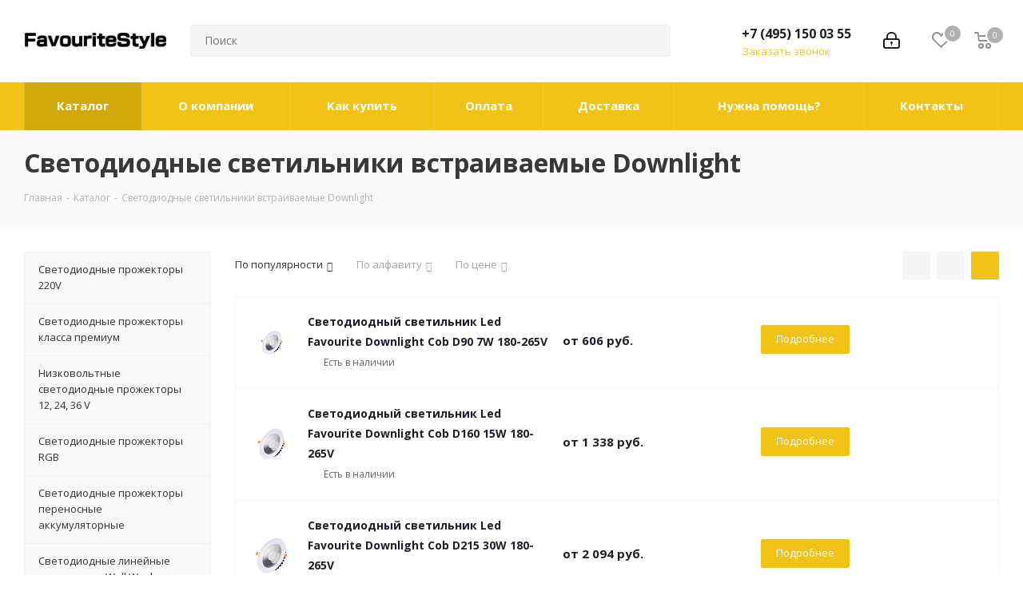

--- FILE ---
content_type: text/html; charset=UTF-8
request_url: https://favouritestyle.ru/catalog/products/svetodiodnye-svetilniki-vstraivaemye-downlight/?sort=SHOWS&order=desc&display=table
body_size: 27703
content:
<!DOCTYPE html>
<html xmlns="http://www.w3.org/1999/xhtml" xml:lang="ru" lang="ru" >
<head>
	<title>Светодиодные светильники встраиваемые Downlight</title>
	<meta name="viewport" content="initial-scale=1.0, width=device-width" />
	<meta name="HandheldFriendly" content="true" />
	<meta name="yes" content="yes" />
	<meta name="apple-mobile-web-app-status-bar-style" content="black" />
	<meta name="SKYPE_TOOLBAR" content="SKYPE_TOOLBAR_PARSER_COMPATIBLE" />
	<meta http-equiv="Content-Type" content="text/html; charset=UTF-8" />
<meta name="keywords" content="лампы накаливания светодиодные,лампы подсветки led,лампы светодиодные дешево,лампы светодиодные потолочные,лучшие светодиодные лампы,лучшие светодиодные лампы для дома,лучшие led лампы,мощные светодиодные лампы,новые светодиодные лампы,новые светодиодные лампы для дома,простая светодиодная лампа,светодиодная лампа 220 вольт,светодиодные лампы 220в купить,светодиодные led лампы,светодиодные led лампы купить,светодиодные led лампы купить,светодиодные led лампы цена,светодиодные led лампы цена,led лампы,led лампы 220v,led лампы для дома,led лампы купить,led лампы отзывы,led лампы цена,led настольная лампа,led цветные лампы,rgb led лампа,купить светодиодную лампу 12 вольт,лампа светодиодная 220в,лампа светодиодная 220v,бытовые светодиодные лампы,бытовые светодиодные лампы для дома,где купить светодиодные лампы,дешевые светодиодные лампы,дешевые светодиодные лампы купить,каталог светодиодных ламп,купить в спб светодиодные лампы,купить светодиодные лампы,куплю светодиодные лампы,куплю led лампы,лампа светодиодная аналог,лампа светодиодная капсульная,светодиодные лампы встраиваемые,светодиодные лампы для ванны,светодиодные лампы для дома,светодиодные лампы для дома купить,светодиодные лампы для дома отзывы,светодиодные лампы для дома фото,светодиодные лампы для дома характеристики,светодиодные лампы для дома цена,светодиодные лампы для люстры,светодиодные лампы для натяжных потолков,светодиодные лампы для подсветки,светодиодные лампы для помещений,светодиодные лампы для потолка,светодиодные лампы для точечных светильников,светодиодные лампы для фонарей,светодиодные лампы для хрустальных люстр,светодиодные лампы дневного света,светодиодные лампы заказать,светодиодные лампы из китая,светодиодные лампы использование,светодиодные лампы китайские,светодиодные лампы купить дешево,светодиодные лампы купить цена,светодиодные лампы лед,светодиодные лампы люмены,светодиодные лампы недорого,светодиодные лампы нового поколения,светодиодные лампы освещения,светодиодные лампы прозрачные,светодиодные лампы разноцветные,светодиодные лампы споты,светодиодные лампы стоимость,светодиодные лампы фирмы,светодиодные лампы характеристики,светодиодные лампы цена,светодиодные линейные лампы,сколько стоит светодиодная лампа,эл лампы светодиодные,яркие светодиодные лампы,led диодные лампы" />
<meta name="description" content="В нашем каталоге представлен огромный выбор светодиодных (led) ламп всех видов" />
<link href="https://fonts.googleapis.com/css?family=Open+Sans:300italic,400italic,600italic,700italic,800italic,400,300,500,600,700,800&subset=latin,cyrillic-ext"  rel="stylesheet" />
<link href="/bitrix/js/ui/design-tokens/dist/ui.design-tokens.css?172734140726358"  rel="stylesheet" />
<link href="/bitrix/js/ui/fonts/opensans/ui.font.opensans.css?16639135162555"  rel="stylesheet" />
<link href="/bitrix/js/main/popup/dist/main.popup.bundle.css?175238734031694"  rel="stylesheet" />
<link href="/bitrix/templates/aspro_next/components/bitrix/catalog/main/style.css?16862099466418"  rel="stylesheet" />
<link href="/bitrix/templates/aspro_next/components/bitrix/catalog.smart.filter/main/style.css?16862099461133"  rel="stylesheet" />
<link href="/bitrix/templates/aspro_next/vendor/css/bootstrap.css?1686209944114216"  data-template-style="true"  rel="stylesheet" />
<link href="/bitrix/templates/aspro_next/css/jquery.fancybox.css?16862099464353"  data-template-style="true"  rel="stylesheet" />
<link href="/bitrix/templates/aspro_next/css/styles.css?1686209946104706"  data-template-style="true"  rel="stylesheet" />
<link href="/bitrix/templates/aspro_next/css/animation/animation_ext.css?16862099464934"  data-template-style="true"  rel="stylesheet" />
<link href="/bitrix/templates/aspro_next/vendor/css/footable.standalone.min.css?168620994419590"  data-template-style="true"  rel="stylesheet" />
<link href="/bitrix/templates/aspro_next/ajax/ajax.css?1686209944326"  data-template-style="true"  rel="stylesheet" />
<link href="/bitrix/templates/aspro_next/css/jquery.mCustomScrollbar.min.css?168620994642839"  data-template-style="true"  rel="stylesheet" />
<link href="/bitrix/templates/aspro_next/styles.css?168620994412153"  data-template-style="true"  rel="stylesheet" />
<link href="/bitrix/templates/aspro_next/template_styles.css?1686209946594696"  data-template-style="true"  rel="stylesheet" />
<link href="/bitrix/templates/aspro_next/css/media.css?1686209946151982"  data-template-style="true"  rel="stylesheet" />
<link href="/bitrix/templates/aspro_next/vendor/fonts/font-awesome/css/font-awesome.min.css?168620994431000"  data-template-style="true"  rel="stylesheet" />
<link href="/bitrix/templates/aspro_next/css/print.css?168620994619130"  data-template-style="true"  rel="stylesheet" />
<link href="/bitrix/templates/aspro_next/themes/custom_s1/theme.css?168620994447373"  data-template-style="true"  rel="stylesheet" />
<link href="/bitrix/templates/aspro_next/bg_color/light/bgcolors.css?168620994662"  data-template-style="true"  rel="stylesheet" />
<link href="/bitrix/templates/aspro_next/css/width-3.css?16862099462462"  data-template-style="true"  rel="stylesheet" />
<link href="/bitrix/templates/aspro_next/css/font-1.css?16862099464409"  data-template-style="true"  rel="stylesheet" />
<link href="/bitrix/templates/aspro_next/css/custom.css?1686209946956"  data-template-style="true"  rel="stylesheet" />
<script>if(!window.BX)window.BX={};if(!window.BX.message)window.BX.message=function(mess){if(typeof mess==='object'){for(let i in mess) {BX.message[i]=mess[i];} return true;}};</script>
<script>(window.BX||top.BX).message({"JS_CORE_LOADING":"Загрузка...","JS_CORE_NO_DATA":"- Нет данных -","JS_CORE_WINDOW_CLOSE":"Закрыть","JS_CORE_WINDOW_EXPAND":"Развернуть","JS_CORE_WINDOW_NARROW":"Свернуть в окно","JS_CORE_WINDOW_SAVE":"Сохранить","JS_CORE_WINDOW_CANCEL":"Отменить","JS_CORE_WINDOW_CONTINUE":"Продолжить","JS_CORE_H":"ч","JS_CORE_M":"м","JS_CORE_S":"с","JSADM_AI_HIDE_EXTRA":"Скрыть лишние","JSADM_AI_ALL_NOTIF":"Показать все","JSADM_AUTH_REQ":"Требуется авторизация!","JS_CORE_WINDOW_AUTH":"Войти","JS_CORE_IMAGE_FULL":"Полный размер"});</script>

<script src="/bitrix/js/main/core/core.js?1754712603511455"></script>

<script>BX.Runtime.registerExtension({"name":"main.core","namespace":"BX","loaded":true});</script>
<script>BX.setJSList(["\/bitrix\/js\/main\/core\/core_ajax.js","\/bitrix\/js\/main\/core\/core_promise.js","\/bitrix\/js\/main\/polyfill\/promise\/js\/promise.js","\/bitrix\/js\/main\/loadext\/loadext.js","\/bitrix\/js\/main\/loadext\/extension.js","\/bitrix\/js\/main\/polyfill\/promise\/js\/promise.js","\/bitrix\/js\/main\/polyfill\/find\/js\/find.js","\/bitrix\/js\/main\/polyfill\/includes\/js\/includes.js","\/bitrix\/js\/main\/polyfill\/matches\/js\/matches.js","\/bitrix\/js\/ui\/polyfill\/closest\/js\/closest.js","\/bitrix\/js\/main\/polyfill\/fill\/main.polyfill.fill.js","\/bitrix\/js\/main\/polyfill\/find\/js\/find.js","\/bitrix\/js\/main\/polyfill\/matches\/js\/matches.js","\/bitrix\/js\/main\/polyfill\/core\/dist\/polyfill.bundle.js","\/bitrix\/js\/main\/core\/core.js","\/bitrix\/js\/main\/polyfill\/intersectionobserver\/js\/intersectionobserver.js","\/bitrix\/js\/main\/lazyload\/dist\/lazyload.bundle.js","\/bitrix\/js\/main\/polyfill\/core\/dist\/polyfill.bundle.js","\/bitrix\/js\/main\/parambag\/dist\/parambag.bundle.js"]);
</script>
<script>BX.Runtime.registerExtension({"name":"ui.dexie","namespace":"BX.DexieExport","loaded":true});</script>
<script>BX.Runtime.registerExtension({"name":"ls","namespace":"window","loaded":true});</script>
<script>BX.Runtime.registerExtension({"name":"fx","namespace":"window","loaded":true});</script>
<script>BX.Runtime.registerExtension({"name":"fc","namespace":"window","loaded":true});</script>
<script>BX.Runtime.registerExtension({"name":"pull.protobuf","namespace":"BX","loaded":true});</script>
<script>BX.Runtime.registerExtension({"name":"rest.client","namespace":"window","loaded":true});</script>
<script>(window.BX||top.BX).message({"pull_server_enabled":"N","pull_config_timestamp":0,"shared_worker_allowed":"Y","pull_guest_mode":"N","pull_guest_user_id":0,"pull_worker_mtime":1744966979});(window.BX||top.BX).message({"PULL_OLD_REVISION":"Для продолжения корректной работы с сайтом необходимо перезагрузить страницу."});</script>
<script>BX.Runtime.registerExtension({"name":"pull.client","namespace":"BX","loaded":true});</script>
<script>BX.Runtime.registerExtension({"name":"pull","namespace":"window","loaded":true});</script>
<script>BX.Runtime.registerExtension({"name":"jquery2","namespace":"window","loaded":true});</script>
<script>BX.Runtime.registerExtension({"name":"ui.design-tokens","namespace":"window","loaded":true});</script>
<script>BX.Runtime.registerExtension({"name":"ui.fonts.opensans","namespace":"window","loaded":true});</script>
<script>BX.Runtime.registerExtension({"name":"main.popup","namespace":"BX.Main","loaded":true});</script>
<script>BX.Runtime.registerExtension({"name":"popup","namespace":"window","loaded":true});</script>
<script type="extension/settings" data-extension="currency.currency-core">{"region":"ru"}</script>
<script>BX.Runtime.registerExtension({"name":"currency.currency-core","namespace":"BX.Currency","loaded":true});</script>
<script>BX.Runtime.registerExtension({"name":"currency","namespace":"window","loaded":true});</script>
<script>(window.BX||top.BX).message({"LANGUAGE_ID":"ru","FORMAT_DATE":"DD.MM.YYYY","FORMAT_DATETIME":"DD.MM.YYYY HH:MI:SS","COOKIE_PREFIX":"BITRIX_SM","SERVER_TZ_OFFSET":"10800","UTF_MODE":"Y","SITE_ID":"s1","SITE_DIR":"\/","USER_ID":"","SERVER_TIME":1769909858,"USER_TZ_OFFSET":0,"USER_TZ_AUTO":"Y","bitrix_sessid":"d61d07d023785427b443cd1a4a164a22"});</script>


<script  src="/bitrix/cache/js/s1/aspro_next/kernel_main/kernel_main_v1.js?1768793597303935"></script>
<script src="/bitrix/js/ui/dexie/dist/dexie.bundle.js?1752387347218847"></script>
<script src="/bitrix/js/main/core/core_ls.js?17354653124201"></script>
<script src="/bitrix/js/main/core/core_frame_cache.js?175238735016945"></script>
<script src="/bitrix/js/pull/protobuf/protobuf.js?1603708825274055"></script>
<script src="/bitrix/js/pull/protobuf/model.js?160370882570928"></script>
<script src="/bitrix/js/rest/client/rest.client.js?160370883617414"></script>
<script src="/bitrix/js/pull/client/pull.client.js?174602025183861"></script>
<script src="/bitrix/js/main/jquery/jquery-2.2.4.min.js?165819931785578"></script>
<script src="/bitrix/js/main/ajax.js?159570415235509"></script>
<script src="/bitrix/js/main/popup/dist/main.popup.bundle.js?1763159423119952"></script>
<script src="/bitrix/js/currency/currency-core/dist/currency-core.bundle.js?17273413108800"></script>
<script src="/bitrix/js/currency/core_currency.js?17273413101181"></script>
<script>BX.setJSList(["\/bitrix\/js\/main\/core\/core_fx.js","\/bitrix\/js\/main\/pageobject\/dist\/pageobject.bundle.js","\/bitrix\/js\/main\/core\/core_window.js","\/bitrix\/js\/main\/date\/main.date.js","\/bitrix\/js\/main\/core\/core_date.js","\/bitrix\/js\/main\/dd.js","\/bitrix\/js\/main\/core\/core_uf.js","\/bitrix\/js\/main\/core\/core_dd.js","\/bitrix\/js\/main\/core\/core_tooltip.js","\/bitrix\/js\/main\/session.js","\/bitrix\/js\/main\/utils.js","\/bitrix\/templates\/aspro_next\/components\/bitrix\/catalog.smart.filter\/main\/script.js","\/bitrix\/templates\/aspro_next\/js\/jquery.history.js","\/bitrix\/templates\/aspro_next\/js\/jquery.actual.min.js","\/bitrix\/templates\/aspro_next\/vendor\/js\/jquery.bxslider.js","\/bitrix\/templates\/aspro_next\/js\/jqModal.js","\/bitrix\/templates\/aspro_next\/vendor\/js\/bootstrap.js","\/bitrix\/templates\/aspro_next\/vendor\/js\/jquery.appear.js","\/bitrix\/templates\/aspro_next\/js\/browser.js","\/bitrix\/templates\/aspro_next\/js\/jquery.fancybox.js","\/bitrix\/templates\/aspro_next\/js\/jquery.flexslider.js","\/bitrix\/templates\/aspro_next\/vendor\/js\/moment.min.js","\/bitrix\/templates\/aspro_next\/vendor\/js\/footable.js","\/bitrix\/templates\/aspro_next\/vendor\/js\/velocity\/velocity.js","\/bitrix\/templates\/aspro_next\/vendor\/js\/velocity\/velocity.ui.js","\/bitrix\/templates\/aspro_next\/vendor\/js\/lazysizes.min.js","\/bitrix\/templates\/aspro_next\/js\/jquery.validate.min.js","\/bitrix\/templates\/aspro_next\/js\/jquery.inputmask.bundle.min.js","\/bitrix\/templates\/aspro_next\/js\/jquery.easing.1.3.js","\/bitrix\/templates\/aspro_next\/js\/equalize.min.js","\/bitrix\/templates\/aspro_next\/js\/jquery.alphanumeric.js","\/bitrix\/templates\/aspro_next\/js\/jquery.cookie.js","\/bitrix\/templates\/aspro_next\/js\/jquery.plugin.min.js","\/bitrix\/templates\/aspro_next\/js\/jquery.countdown.min.js","\/bitrix\/templates\/aspro_next\/js\/jquery.countdown-ru.js","\/bitrix\/templates\/aspro_next\/js\/jquery.ikSelect.js","\/bitrix\/templates\/aspro_next\/js\/jquery.mobile.custom.touch.min.js","\/bitrix\/templates\/aspro_next\/js\/jquery.dotdotdot.js","\/bitrix\/templates\/aspro_next\/js\/rating_likes.js","\/bitrix\/templates\/aspro_next\/js\/video_banner.js","\/bitrix\/templates\/aspro_next\/js\/main.js","\/bitrix\/templates\/aspro_next\/js\/jquery.mCustomScrollbar.min.js","\/bitrix\/components\/bitrix\/search.title\/script.js","\/bitrix\/templates\/aspro_next\/components\/bitrix\/search.title\/corp\/script.js","\/bitrix\/templates\/aspro_next\/components\/bitrix\/menu\/left_front_catalog\/script.js","\/bitrix\/templates\/aspro_next\/components\/bitrix\/subscribe.form\/main\/script.js","\/bitrix\/templates\/aspro_next\/components\/bitrix\/search.title\/fixed\/script.js","\/bitrix\/templates\/aspro_next\/js\/custom.js","\/bitrix\/templates\/aspro_next\/components\/bitrix\/catalog.section\/catalog_table\/script.js"]);</script>
<script>
					(function () {
						"use strict";

						var counter = function ()
						{
							var cookie = (function (name) {
								var parts = ("; " + document.cookie).split("; " + name + "=");
								if (parts.length == 2) {
									try {return JSON.parse(decodeURIComponent(parts.pop().split(";").shift()));}
									catch (e) {}
								}
							})("BITRIX_CONVERSION_CONTEXT_s1");

							if (cookie && cookie.EXPIRE >= BX.message("SERVER_TIME"))
								return;

							var request = new XMLHttpRequest();
							request.open("POST", "/bitrix/tools/conversion/ajax_counter.php", true);
							request.setRequestHeader("Content-type", "application/x-www-form-urlencoded");
							request.send(
								"SITE_ID="+encodeURIComponent("s1")+
								"&sessid="+encodeURIComponent(BX.bitrix_sessid())+
								"&HTTP_REFERER="+encodeURIComponent(document.referrer)
							);
						};

						if (window.frameRequestStart === true)
							BX.addCustomEvent("onFrameDataReceived", counter);
						else
							BX.ready(counter);
					})();
				</script>
<script>BX.message({'PHONE':'Телефон','FAST_VIEW':'Быстрый просмотр','TABLES_SIZE_TITLE':'Подбор размера','SOCIAL':'Социальные сети','DESCRIPTION':'Описание магазина','ITEMS':'Товары','LOGO':'Логотип','REGISTER_INCLUDE_AREA':'Текст о регистрации','AUTH_INCLUDE_AREA':'Текст об авторизации','FRONT_IMG':'Изображение компании','EMPTY_CART':'пуста','CATALOG_VIEW_MORE':'... Показать все','CATALOG_VIEW_LESS':'... Свернуть','JS_REQUIRED':'Заполните это поле','JS_FORMAT':'Неверный формат','JS_FILE_EXT':'Недопустимое расширение файла','JS_PASSWORD_COPY':'Пароли не совпадают','JS_PASSWORD_LENGTH':'Минимум 6 символов','JS_ERROR':'Неверно заполнено поле','JS_FILE_SIZE':'Максимальный размер 5мб','JS_FILE_BUTTON_NAME':'Выберите файл','JS_FILE_DEFAULT':'Файл не найден','JS_DATE':'Некорректная дата','JS_DATETIME':'Некорректная дата/время','JS_REQUIRED_LICENSES':'Согласитесь с условиями','LICENSE_PROP':'Согласие на обработку персональных данных','LOGIN_LEN':'Введите минимум {0} символа','FANCY_CLOSE':'Закрыть','FANCY_NEXT':'Следующий','FANCY_PREV':'Предыдущий','TOP_AUTH_REGISTER':'Регистрация','CALLBACK':'Заказать звонок','S_CALLBACK':'Заказать звонок','UNTIL_AKC':'До конца акции','TITLE_QUANTITY_BLOCK':'Остаток','TITLE_QUANTITY':'шт.','TOTAL_SUMM_ITEM':'Общая стоимость ','SUBSCRIBE_SUCCESS':'Вы успешно подписались','RECAPTCHA_TEXT':'Подтвердите, что вы не робот','JS_RECAPTCHA_ERROR':'Пройдите проверку','COUNTDOWN_SEC':'сек.','COUNTDOWN_MIN':'мин.','COUNTDOWN_HOUR':'час.','COUNTDOWN_DAY0':'дней','COUNTDOWN_DAY1':'день','COUNTDOWN_DAY2':'дня','COUNTDOWN_WEAK0':'Недель','COUNTDOWN_WEAK1':'Неделя','COUNTDOWN_WEAK2':'Недели','COUNTDOWN_MONTH0':'Месяцев','COUNTDOWN_MONTH1':'Месяц','COUNTDOWN_MONTH2':'Месяца','COUNTDOWN_YEAR0':'Лет','COUNTDOWN_YEAR1':'Год','COUNTDOWN_YEAR2':'Года','CATALOG_PARTIAL_BASKET_PROPERTIES_ERROR':'Заполнены не все свойства у добавляемого товара','CATALOG_EMPTY_BASKET_PROPERTIES_ERROR':'Выберите свойства товара, добавляемые в корзину в параметрах компонента','CATALOG_ELEMENT_NOT_FOUND':'Элемент не найден','ERROR_ADD2BASKET':'Ошибка добавления товара в корзину','CATALOG_SUCCESSFUL_ADD_TO_BASKET':'Успешное добавление товара в корзину','ERROR_BASKET_TITLE':'Ошибка корзины','ERROR_BASKET_PROP_TITLE':'Выберите свойства, добавляемые в корзину','ERROR_BASKET_BUTTON':'Выбрать','BASKET_TOP':'Корзина в шапке','ERROR_ADD_DELAY_ITEM':'Ошибка отложенной корзины','VIEWED_TITLE':'Ранее вы смотрели','VIEWED_BEFORE':'Ранее вы смотрели','BEST_TITLE':'Лучшие предложения','CT_BST_SEARCH_BUTTON':'Поиск','CT_BST_SEARCH2_BUTTON':'Найти','BASKET_PRINT_BUTTON':'Распечатать','BASKET_CLEAR_ALL_BUTTON':'Очистить','BASKET_QUICK_ORDER_BUTTON':'Быстрый заказ','BASKET_CONTINUE_BUTTON':'Продолжить покупки','BASKET_ORDER_BUTTON':'Оформить заказ','SHARE_BUTTON':'Поделиться','BASKET_CHANGE_TITLE':'Ваш заказ','BASKET_CHANGE_LINK':'Изменить','MORE_INFO_SKU':'Подробнее','FROM':'от','TITLE_BLOCK_VIEWED_NAME':'Ранее вы смотрели','T_BASKET':'Корзина','FILTER_EXPAND_VALUES':'Показать все','FILTER_HIDE_VALUES':'Свернуть','FULL_ORDER':'Полный заказ','CUSTOM_COLOR_CHOOSE':'Выбрать','CUSTOM_COLOR_CANCEL':'Отмена','S_MOBILE_MENU':'Меню','NEXT_T_MENU_BACK':'Назад','NEXT_T_MENU_CALLBACK':'Обратная связь','NEXT_T_MENU_CONTACTS_TITLE':'Будьте на связи','SEARCH_TITLE':'Поиск','SOCIAL_TITLE':'Оставайтесь на связи','HEADER_SCHEDULE':'Время работы','SEO_TEXT':'SEO описание','COMPANY_IMG':'Картинка компании','COMPANY_TEXT':'Описание компании','CONFIG_SAVE_SUCCESS':'Настройки сохранены','CONFIG_SAVE_FAIL':'Ошибка сохранения настроек','ITEM_ECONOMY':'Экономия','ITEM_ARTICLE':'Артикул: ','JS_FORMAT_ORDER':'имеет неверный формат','JS_BASKET_COUNT_TITLE':'В корзине товаров на SUMM','POPUP_VIDEO':'Видео','POPUP_GIFT_TEXT':'Нашли что-то особенное? Намекните другу о подарке!','ORDER_FIO_LABEL':'Ф.И.О.','ORDER_PHONE_LABEL':'Телефон','ORDER_REGISTER_BUTTON':'Регистрация'})</script>
<script>window.lazySizesConfig = window.lazySizesConfig || {};lazySizesConfig.loadMode = 2;lazySizesConfig.expand = 100;lazySizesConfig.expFactor = 1;lazySizesConfig.hFac = 0.1;</script>
<link rel="shortcut icon" href="/favicon.ico?1595704166" type="image/x-icon" />
<link rel="apple-touch-icon" sizes="180x180" href="/include/apple-touch-icon.png" />
<meta property="ya:interaction" content="XML_FORM" />
<meta property="ya:interaction:url" content="https://favouritestyle.ru/catalog/products/svetodiodnye-svetilniki-vstraivaemye-downlight/?sort=SHOWS&order=desc&display=table&mode=xml" />
<meta property="og:title" content="Светодиодные светильники встраиваемые Downlight" />
<meta property="og:type" content="website" />
<meta property="og:image" content="https://favouritestyle.ru:443/upload/CNext/e5c/logo.jpg" />
<link rel="image_src" href="https://favouritestyle.ru:443/upload/CNext/e5c/logo.jpg"  />
<meta property="og:url" content="https://favouritestyle.ru:443/catalog/products/svetodiodnye-svetilniki-vstraivaemye-downlight/?sort=SHOWS&order=desc&display=table" />
<meta property="og:description" content="В нашем каталоге представлен огромный выбор светодиодных (led) ламп всех видов" />



<script  src="/bitrix/cache/js/s1/aspro_next/template_61a6cfb1eec53895c334bdd64495c93a/template_61a6cfb1eec53895c334bdd64495c93a_v1.js?17687646571120430"></script>
<script  src="/bitrix/cache/js/s1/aspro_next/page_986f4d77b19f188668f7cf476ba69503/page_986f4d77b19f188668f7cf476ba69503_v1.js?176876465750584"></script>
<script  src="/bitrix/cache/js/s1/aspro_next/default_8c0c735fef57dfc07ce194f7da7825b3/default_8c0c735fef57dfc07ce194f7da7825b3_v1.js?17687647215190"></script>

		</head>
<body class="site_s1 fill_bg_n " id="main" data-time="0">
	<div id="panel"></div>
	
	<!--'start_frame_cache_WIklcT'-->





<!--'end_frame_cache_WIklcT'-->				<!--'start_frame_cache_basketitems-component-block'-->												<div id="ajax_basket"></div>
					<!--'end_frame_cache_basketitems-component-block'-->				<script src="/bitrix/templates/aspro_next/js/setTheme.php?site_id=s1&site_dir=/" data-skip-moving="true"></script>
		<script>
				BX.message({'MIN_ORDER_PRICE_TEXT':'<b>Минимальная сумма заказа #PRICE#<\/b><br/>Пожалуйста, добавьте еще товаров в корзину'});

		var arNextOptions = ({
			"SITE_DIR" : "/",
			"SITE_ID" : "s1",
			"SITE_ADDRESS" : "favouritestyle.ru",
			"FORM" : ({
				"ASK_FORM_ID" : "ASK",
				"SERVICES_FORM_ID" : "SERVICES",
				"FEEDBACK_FORM_ID" : "FEEDBACK",
				"CALLBACK_FORM_ID" : "CALLBACK",
				"RESUME_FORM_ID" : "RESUME",
				"TOORDER_FORM_ID" : "TOORDER"
			}),
			"PAGES" : ({
				"FRONT_PAGE" : "",
				"BASKET_PAGE" : "",
				"ORDER_PAGE" : "",
				"PERSONAL_PAGE" : "",
				"CATALOG_PAGE" : "1",
				"CATALOG_PAGE_URL" : "/catalog/products/",
				"BASKET_PAGE_URL" : "/basket/",
			}),
			"PRICES" : ({
				"MIN_PRICE" : "1000",
			}),
			"THEME" : ({
				'THEME_SWITCHER' : 'N',
				'BASE_COLOR' : 'CUSTOM',
				'BASE_COLOR_CUSTOM' : 'f1c317',
				'TOP_MENU' : '',
				'TOP_MENU_FIXED' : 'Y',
				'COLORED_LOGO' : 'N',
				'SIDE_MENU' : 'LEFT',
				'SCROLLTOTOP_TYPE' : 'ROUND_COLOR',
				'SCROLLTOTOP_POSITION' : 'PADDING',
				'USE_LAZY_LOAD' : 'Y',
				'CAPTCHA_FORM_TYPE' : '',
				'ONE_CLICK_BUY_CAPTCHA' : 'N',
				'PHONE_MASK' : '+7 (999) 999-99-99',
				'VALIDATE_PHONE_MASK' : '^[+][0-9] [(][0-9]{3}[)] [0-9]{3}[-][0-9]{2}[-][0-9]{2}$',
				'DATE_MASK' : 'd.m.y',
				'DATE_PLACEHOLDER' : 'дд.мм.гггг',
				'VALIDATE_DATE_MASK' : '^[0-9]{1,2}\.[0-9]{1,2}\.[0-9]{4}$',
				'DATETIME_MASK' : 'd.m.y h:s',
				'DATETIME_PLACEHOLDER' : 'дд.мм.гггг чч:мм',
				'VALIDATE_DATETIME_MASK' : '^[0-9]{1,2}\.[0-9]{1,2}\.[0-9]{4} [0-9]{1,2}\:[0-9]{1,2}$',
				'VALIDATE_FILE_EXT' : 'png|jpg|jpeg|gif|doc|docx|xls|xlsx|txt|pdf|odt|rtf',
				'BANNER_WIDTH' : '',
				'BIGBANNER_ANIMATIONTYPE' : 'SLIDE_HORIZONTAL',
				'BIGBANNER_SLIDESSHOWSPEED' : '5000',
				'BIGBANNER_ANIMATIONSPEED' : '600',
				'PARTNERSBANNER_SLIDESSHOWSPEED' : '5000',
				'PARTNERSBANNER_ANIMATIONSPEED' : '600',
				'ORDER_BASKET_VIEW' : 'NORMAL',
				'SHOW_BASKET_ONADDTOCART' : 'Y',
				'SHOW_BASKET_PRINT' : 'Y',
				"SHOW_ONECLICKBUY_ON_BASKET_PAGE" : 'N',
				'SHOW_LICENCE' : 'N',
				'LICENCE_CHECKED' : 'N',
				'LOGIN_EQUAL_EMAIL' : 'Y',
				'PERSONAL_ONEFIO' : 'Y',
				'SHOW_TOTAL_SUMM' : 'N',
				'SHOW_TOTAL_SUMM_TYPE' : 'CHANGE',
				'CHANGE_TITLE_ITEM' : 'N',
				'DISCOUNT_PRICE' : '',
				'STORES' : '',
				'STORES_SOURCE' : 'IBLOCK',
				'TYPE_SKU' : 'TYPE_1',
				'MENU_POSITION' : 'LINE',
				'MENU_TYPE_VIEW' : 'HOVER',
				'DETAIL_PICTURE_MODE' : 'POPUP',
				'PAGE_WIDTH' : '3',
				'PAGE_CONTACTS' : '1',
				'HEADER_TYPE' : '5',
				'REGIONALITY_SEARCH_ROW' : 'N',
				'HEADER_TOP_LINE' : '',
				'HEADER_FIXED' : '2',
				'HEADER_MOBILE' : '1',
				'HEADER_MOBILE_MENU' : '1',
				'HEADER_MOBILE_MENU_SHOW_TYPE' : '',
				'TYPE_SEARCH' : 'fixed',
				'PAGE_TITLE' : '3',
				'INDEX_TYPE' : 'index1',
				'FOOTER_TYPE' : '1',
				'PRINT_BUTTON' : 'N',
				'EXPRESSION_FOR_PRINT_PAGE' : 'Версия для печати',
				'EXPRESSION_FOR_FAST_VIEW' : 'Быстрый просмотр',
				'FILTER_VIEW' : 'VERTICAL',
				'YA_GOALS' : 'N',
				'YA_COUNTER_ID' : '',
				'USE_FORMS_GOALS' : 'COMMON',
				'USE_SALE_GOALS' : '',
				'USE_DEBUG_GOALS' : 'N',
				'SHOW_HEADER_GOODS' : 'Y',
				'INSTAGRAMM_INDEX' : 'N',
				'USE_PHONE_AUTH': 'N',
				'MOBILE_CATALOG_LIST_ELEMENTS_COMPACT': 'Y',
				'NLO_MENU': 'N',
			}),
			"PRESETS": [{'ID':'968','TITLE':'Тип 1','DESCRIPTION':'','IMG':'/bitrix/images/aspro.next/themes/preset968_1544181424.png','OPTIONS':{'THEME_SWITCHER':'Y','BASE_COLOR':'9','BASE_COLOR_CUSTOM':'1976d2','SHOW_BG_BLOCK':'N','COLORED_LOGO':'Y','PAGE_WIDTH':'3','FONT_STYLE':'2','MENU_COLOR':'COLORED','LEFT_BLOCK':'1','SIDE_MENU':'LEFT','H1_STYLE':'2','TYPE_SEARCH':'fixed','PAGE_TITLE':'1','HOVER_TYPE_IMG':'shine','SHOW_LICENCE':'Y','MAX_DEPTH_MENU':'3','HIDE_SITE_NAME_TITLE':'Y','SHOW_CALLBACK':'Y','PRINT_BUTTON':'N','USE_GOOGLE_RECAPTCHA':'N','GOOGLE_RECAPTCHA_SHOW_LOGO':'Y','HIDDEN_CAPTCHA':'Y','INSTAGRAMM_WIDE_BLOCK':'N','BIGBANNER_HIDEONNARROW':'N','INDEX_TYPE':{'VALUE':'index1','SUB_PARAMS':{'TIZERS':'Y','CATALOG_SECTIONS':'Y','CATALOG_TAB':'Y','MIDDLE_ADV':'Y','SALE':'Y','BLOG':'Y','BOTTOM_BANNERS':'Y','COMPANY_TEXT':'Y','BRANDS':'Y','INSTAGRAMM':'Y'}},'FRONT_PAGE_BRANDS':'brands_slider','FRONT_PAGE_SECTIONS':'front_sections_only','TOP_MENU_FIXED':'Y','HEADER_TYPE':'1','USE_REGIONALITY':'Y','FILTER_VIEW':'COMPACT','SEARCH_VIEW_TYPE':'with_filter','USE_FAST_VIEW_PAGE_DETAIL':'fast_view_1','SHOW_TOTAL_SUMM':'Y','CHANGE_TITLE_ITEM':'N','VIEW_TYPE_HIGHLOAD_PROP':'N','SHOW_HEADER_GOODS':'Y','SEARCH_HIDE_NOT_AVAILABLE':'N','LEFT_BLOCK_CATALOG_ICONS':'N','SHOW_CATALOG_SECTIONS_ICONS':'Y','LEFT_BLOCK_CATALOG_DETAIL':'Y','CATALOG_COMPARE':'Y','CATALOG_PAGE_DETAIL':'element_1','SHOW_BREADCRUMBS_CATALOG_SUBSECTIONS':'Y','SHOW_BREADCRUMBS_CATALOG_CHAIN':'H1','TYPE_SKU':'TYPE_1','DETAIL_PICTURE_MODE':'POPUP','MENU_POSITION':'LINE','MENU_TYPE_VIEW':'HOVER','VIEWED_TYPE':'LOCAL','VIEWED_TEMPLATE':'HORIZONTAL','USE_WORD_EXPRESSION':'Y','ORDER_BASKET_VIEW':'FLY','ORDER_BASKET_COLOR':'DARK','SHOW_BASKET_ONADDTOCART':'Y','SHOW_BASKET_PRINT':'Y','SHOW_BASKET_ON_PAGES':'N','USE_PRODUCT_QUANTITY_LIST':'Y','USE_PRODUCT_QUANTITY_DETAIL':'Y','ONE_CLICK_BUY_CAPTCHA':'N','SHOW_ONECLICKBUY_ON_BASKET_PAGE':'Y','ONECLICKBUY_SHOW_DELIVERY_NOTE':'N','PAGE_CONTACTS':'3','CONTACTS_USE_FEEDBACK':'Y','CONTACTS_USE_MAP':'Y','BLOG_PAGE':'list_elements_2','PROJECTS_PAGE':'list_elements_2','NEWS_PAGE':'list_elements_3','STAFF_PAGE':'list_elements_1','PARTNERS_PAGE':'list_elements_3','PARTNERS_PAGE_DETAIL':'element_4','VACANCY_PAGE':'list_elements_1','LICENSES_PAGE':'list_elements_2','FOOTER_TYPE':'4','ADV_TOP_HEADER':'N','ADV_TOP_UNDERHEADER':'N','ADV_SIDE':'Y','ADV_CONTENT_TOP':'N','ADV_CONTENT_BOTTOM':'N','ADV_FOOTER':'N','HEADER_MOBILE_FIXED':'Y','HEADER_MOBILE':'1','HEADER_MOBILE_MENU':'1','HEADER_MOBILE_MENU_OPEN':'1','PERSONAL_ONEFIO':'Y','LOGIN_EQUAL_EMAIL':'Y','YA_GOALS':'N','YANDEX_ECOMERCE':'N','GOOGLE_ECOMERCE':'N'}},{'ID':'221','TITLE':'Тип 2','DESCRIPTION':'','IMG':'/bitrix/images/aspro.next/themes/preset221_1544181431.png','OPTIONS':{'THEME_SWITCHER':'Y','BASE_COLOR':'11','BASE_COLOR_CUSTOM':'107bb1','SHOW_BG_BLOCK':'N','COLORED_LOGO':'Y','PAGE_WIDTH':'2','FONT_STYLE':'8','MENU_COLOR':'LIGHT','LEFT_BLOCK':'2','SIDE_MENU':'LEFT','H1_STYLE':'2','TYPE_SEARCH':'fixed','PAGE_TITLE':'1','HOVER_TYPE_IMG':'shine','SHOW_LICENCE':'Y','MAX_DEPTH_MENU':'4','HIDE_SITE_NAME_TITLE':'Y','SHOW_CALLBACK':'Y','PRINT_BUTTON':'N','USE_GOOGLE_RECAPTCHA':'N','GOOGLE_RECAPTCHA_SHOW_LOGO':'Y','HIDDEN_CAPTCHA':'Y','INSTAGRAMM_WIDE_BLOCK':'N','BIGBANNER_HIDEONNARROW':'N','INDEX_TYPE':{'VALUE':'index3','SUB_PARAMS':{'TOP_ADV_BOTTOM_BANNER':'Y','FLOAT_BANNER':'Y','CATALOG_SECTIONS':'Y','CATALOG_TAB':'Y','TIZERS':'Y','SALE':'Y','BOTTOM_BANNERS':'Y','COMPANY_TEXT':'Y','BRANDS':'Y','INSTAGRAMM':'N'}},'FRONT_PAGE_BRANDS':'brands_slider','FRONT_PAGE_SECTIONS':'front_sections_with_childs','TOP_MENU_FIXED':'Y','HEADER_TYPE':'2','USE_REGIONALITY':'Y','FILTER_VIEW':'VERTICAL','SEARCH_VIEW_TYPE':'with_filter','USE_FAST_VIEW_PAGE_DETAIL':'fast_view_1','SHOW_TOTAL_SUMM':'Y','CHANGE_TITLE_ITEM':'N','VIEW_TYPE_HIGHLOAD_PROP':'N','SHOW_HEADER_GOODS':'Y','SEARCH_HIDE_NOT_AVAILABLE':'N','LEFT_BLOCK_CATALOG_ICONS':'N','SHOW_CATALOG_SECTIONS_ICONS':'Y','LEFT_BLOCK_CATALOG_DETAIL':'Y','CATALOG_COMPARE':'Y','CATALOG_PAGE_DETAIL':'element_3','SHOW_BREADCRUMBS_CATALOG_SUBSECTIONS':'Y','SHOW_BREADCRUMBS_CATALOG_CHAIN':'H1','TYPE_SKU':'TYPE_1','DETAIL_PICTURE_MODE':'POPUP','MENU_POSITION':'LINE','MENU_TYPE_VIEW':'HOVER','VIEWED_TYPE':'LOCAL','VIEWED_TEMPLATE':'HORIZONTAL','USE_WORD_EXPRESSION':'Y','ORDER_BASKET_VIEW':'NORMAL','ORDER_BASKET_COLOR':'DARK','SHOW_BASKET_ONADDTOCART':'Y','SHOW_BASKET_PRINT':'Y','SHOW_BASKET_ON_PAGES':'N','USE_PRODUCT_QUANTITY_LIST':'Y','USE_PRODUCT_QUANTITY_DETAIL':'Y','ONE_CLICK_BUY_CAPTCHA':'N','SHOW_ONECLICKBUY_ON_BASKET_PAGE':'Y','ONECLICKBUY_SHOW_DELIVERY_NOTE':'N','PAGE_CONTACTS':'3','CONTACTS_USE_FEEDBACK':'Y','CONTACTS_USE_MAP':'Y','BLOG_PAGE':'list_elements_2','PROJECTS_PAGE':'list_elements_2','NEWS_PAGE':'list_elements_3','STAFF_PAGE':'list_elements_1','PARTNERS_PAGE':'list_elements_3','PARTNERS_PAGE_DETAIL':'element_4','VACANCY_PAGE':'list_elements_1','LICENSES_PAGE':'list_elements_2','FOOTER_TYPE':'1','ADV_TOP_HEADER':'N','ADV_TOP_UNDERHEADER':'N','ADV_SIDE':'Y','ADV_CONTENT_TOP':'N','ADV_CONTENT_BOTTOM':'N','ADV_FOOTER':'N','HEADER_MOBILE_FIXED':'Y','HEADER_MOBILE':'1','HEADER_MOBILE_MENU':'1','HEADER_MOBILE_MENU_OPEN':'1','PERSONAL_ONEFIO':'Y','LOGIN_EQUAL_EMAIL':'Y','YA_GOALS':'N','YANDEX_ECOMERCE':'N','GOOGLE_ECOMERCE':'N'}},{'ID':'215','TITLE':'Тип 3','DESCRIPTION':'','IMG':'/bitrix/images/aspro.next/themes/preset215_1544181438.png','OPTIONS':{'THEME_SWITCHER':'Y','BASE_COLOR':'16','BASE_COLOR_CUSTOM':'188b30','SHOW_BG_BLOCK':'N','COLORED_LOGO':'Y','PAGE_WIDTH':'3','FONT_STYLE':'8','MENU_COLOR':'LIGHT','LEFT_BLOCK':'3','SIDE_MENU':'LEFT','H1_STYLE':'2','TYPE_SEARCH':'fixed','PAGE_TITLE':'1','HOVER_TYPE_IMG':'shine','SHOW_LICENCE':'Y','MAX_DEPTH_MENU':'4','HIDE_SITE_NAME_TITLE':'Y','SHOW_CALLBACK':'Y','PRINT_BUTTON':'N','USE_GOOGLE_RECAPTCHA':'N','GOOGLE_RECAPTCHA_SHOW_LOGO':'Y','HIDDEN_CAPTCHA':'Y','INSTAGRAMM_WIDE_BLOCK':'N','BIGBANNER_HIDEONNARROW':'N','INDEX_TYPE':{'VALUE':'index2','SUB_PARAMS':[]},'FRONT_PAGE_BRANDS':'brands_list','FRONT_PAGE_SECTIONS':'front_sections_with_childs','TOP_MENU_FIXED':'Y','HEADER_TYPE':'2','USE_REGIONALITY':'Y','FILTER_VIEW':'VERTICAL','SEARCH_VIEW_TYPE':'with_filter','USE_FAST_VIEW_PAGE_DETAIL':'fast_view_1','SHOW_TOTAL_SUMM':'Y','CHANGE_TITLE_ITEM':'N','VIEW_TYPE_HIGHLOAD_PROP':'N','SHOW_HEADER_GOODS':'Y','SEARCH_HIDE_NOT_AVAILABLE':'N','LEFT_BLOCK_CATALOG_ICONS':'N','SHOW_CATALOG_SECTIONS_ICONS':'Y','LEFT_BLOCK_CATALOG_DETAIL':'Y','CATALOG_COMPARE':'Y','CATALOG_PAGE_DETAIL':'element_4','SHOW_BREADCRUMBS_CATALOG_SUBSECTIONS':'Y','SHOW_BREADCRUMBS_CATALOG_CHAIN':'H1','TYPE_SKU':'TYPE_1','DETAIL_PICTURE_MODE':'POPUP','MENU_POSITION':'LINE','MENU_TYPE_VIEW':'HOVER','VIEWED_TYPE':'LOCAL','VIEWED_TEMPLATE':'HORIZONTAL','USE_WORD_EXPRESSION':'Y','ORDER_BASKET_VIEW':'NORMAL','ORDER_BASKET_COLOR':'DARK','SHOW_BASKET_ONADDTOCART':'Y','SHOW_BASKET_PRINT':'Y','SHOW_BASKET_ON_PAGES':'N','USE_PRODUCT_QUANTITY_LIST':'Y','USE_PRODUCT_QUANTITY_DETAIL':'Y','ONE_CLICK_BUY_CAPTCHA':'N','SHOW_ONECLICKBUY_ON_BASKET_PAGE':'Y','ONECLICKBUY_SHOW_DELIVERY_NOTE':'N','PAGE_CONTACTS':'3','CONTACTS_USE_FEEDBACK':'Y','CONTACTS_USE_MAP':'Y','BLOG_PAGE':'list_elements_2','PROJECTS_PAGE':'list_elements_2','NEWS_PAGE':'list_elements_3','STAFF_PAGE':'list_elements_1','PARTNERS_PAGE':'list_elements_3','PARTNERS_PAGE_DETAIL':'element_4','VACANCY_PAGE':'list_elements_1','LICENSES_PAGE':'list_elements_2','FOOTER_TYPE':'1','ADV_TOP_HEADER':'N','ADV_TOP_UNDERHEADER':'N','ADV_SIDE':'Y','ADV_CONTENT_TOP':'N','ADV_CONTENT_BOTTOM':'N','ADV_FOOTER':'N','HEADER_MOBILE_FIXED':'Y','HEADER_MOBILE':'1','HEADER_MOBILE_MENU':'1','HEADER_MOBILE_MENU_OPEN':'1','PERSONAL_ONEFIO':'Y','LOGIN_EQUAL_EMAIL':'Y','YA_GOALS':'N','YANDEX_ECOMERCE':'N','GOOGLE_ECOMERCE':'N'}},{'ID':'881','TITLE':'Тип 4','DESCRIPTION':'','IMG':'/bitrix/images/aspro.next/themes/preset881_1544181443.png','OPTIONS':{'THEME_SWITCHER':'Y','BASE_COLOR':'CUSTOM','BASE_COLOR_CUSTOM':'f07c00','SHOW_BG_BLOCK':'N','COLORED_LOGO':'Y','PAGE_WIDTH':'1','FONT_STYLE':'1','MENU_COLOR':'COLORED','LEFT_BLOCK':'2','SIDE_MENU':'RIGHT','H1_STYLE':'2','TYPE_SEARCH':'fixed','PAGE_TITLE':'3','HOVER_TYPE_IMG':'blink','SHOW_LICENCE':'Y','MAX_DEPTH_MENU':'4','HIDE_SITE_NAME_TITLE':'Y','SHOW_CALLBACK':'Y','PRINT_BUTTON':'Y','USE_GOOGLE_RECAPTCHA':'N','GOOGLE_RECAPTCHA_SHOW_LOGO':'Y','HIDDEN_CAPTCHA':'Y','INSTAGRAMM_WIDE_BLOCK':'N','BIGBANNER_HIDEONNARROW':'N','INDEX_TYPE':{'VALUE':'index4','SUB_PARAMS':[]},'FRONT_PAGE_BRANDS':'brands_slider','FRONT_PAGE_SECTIONS':'front_sections_with_childs','TOP_MENU_FIXED':'Y','HEADER_TYPE':'9','USE_REGIONALITY':'Y','FILTER_VIEW':'COMPACT','SEARCH_VIEW_TYPE':'with_filter','USE_FAST_VIEW_PAGE_DETAIL':'fast_view_1','SHOW_TOTAL_SUMM':'Y','CHANGE_TITLE_ITEM':'N','VIEW_TYPE_HIGHLOAD_PROP':'N','SHOW_HEADER_GOODS':'Y','SEARCH_HIDE_NOT_AVAILABLE':'N','LEFT_BLOCK_CATALOG_ICONS':'N','SHOW_CATALOG_SECTIONS_ICONS':'Y','LEFT_BLOCK_CATALOG_DETAIL':'Y','CATALOG_COMPARE':'Y','CATALOG_PAGE_DETAIL':'element_4','SHOW_BREADCRUMBS_CATALOG_SUBSECTIONS':'Y','SHOW_BREADCRUMBS_CATALOG_CHAIN':'H1','TYPE_SKU':'TYPE_1','DETAIL_PICTURE_MODE':'POPUP','MENU_POSITION':'LINE','MENU_TYPE_VIEW':'HOVER','VIEWED_TYPE':'LOCAL','VIEWED_TEMPLATE':'HORIZONTAL','USE_WORD_EXPRESSION':'Y','ORDER_BASKET_VIEW':'NORMAL','ORDER_BASKET_COLOR':'DARK','SHOW_BASKET_ONADDTOCART':'Y','SHOW_BASKET_PRINT':'Y','SHOW_BASKET_ON_PAGES':'N','USE_PRODUCT_QUANTITY_LIST':'Y','USE_PRODUCT_QUANTITY_DETAIL':'Y','ONE_CLICK_BUY_CAPTCHA':'N','SHOW_ONECLICKBUY_ON_BASKET_PAGE':'Y','ONECLICKBUY_SHOW_DELIVERY_NOTE':'N','PAGE_CONTACTS':'1','CONTACTS_USE_FEEDBACK':'Y','CONTACTS_USE_MAP':'Y','BLOG_PAGE':'list_elements_2','PROJECTS_PAGE':'list_elements_2','NEWS_PAGE':'list_elements_3','STAFF_PAGE':'list_elements_1','PARTNERS_PAGE':'list_elements_3','PARTNERS_PAGE_DETAIL':'element_4','VACANCY_PAGE':'list_elements_1','LICENSES_PAGE':'list_elements_2','FOOTER_TYPE':'1','ADV_TOP_HEADER':'N','ADV_TOP_UNDERHEADER':'N','ADV_SIDE':'Y','ADV_CONTENT_TOP':'N','ADV_CONTENT_BOTTOM':'N','ADV_FOOTER':'N','HEADER_MOBILE_FIXED':'Y','HEADER_MOBILE':'1','HEADER_MOBILE_MENU':'1','HEADER_MOBILE_MENU_OPEN':'1','PERSONAL_ONEFIO':'Y','LOGIN_EQUAL_EMAIL':'Y','YA_GOALS':'N','YANDEX_ECOMERCE':'N','GOOGLE_ECOMERCE':'N'}},{'ID':'741','TITLE':'Тип 5','DESCRIPTION':'','IMG':'/bitrix/images/aspro.next/themes/preset741_1544181450.png','OPTIONS':{'THEME_SWITCHER':'Y','BASE_COLOR':'CUSTOM','BASE_COLOR_CUSTOM':'d42727','BGCOLOR_THEME':'LIGHT','CUSTOM_BGCOLOR_THEME':'f6f6f7','SHOW_BG_BLOCK':'Y','COLORED_LOGO':'Y','PAGE_WIDTH':'2','FONT_STYLE':'5','MENU_COLOR':'COLORED','LEFT_BLOCK':'2','SIDE_MENU':'LEFT','H1_STYLE':'2','TYPE_SEARCH':'fixed','PAGE_TITLE':'1','HOVER_TYPE_IMG':'shine','SHOW_LICENCE':'Y','MAX_DEPTH_MENU':'4','HIDE_SITE_NAME_TITLE':'Y','SHOW_CALLBACK':'Y','PRINT_BUTTON':'N','USE_GOOGLE_RECAPTCHA':'N','GOOGLE_RECAPTCHA_SHOW_LOGO':'Y','HIDDEN_CAPTCHA':'Y','INSTAGRAMM_WIDE_BLOCK':'N','BIGBANNER_HIDEONNARROW':'N','INDEX_TYPE':{'VALUE':'index3','SUB_PARAMS':{'TOP_ADV_BOTTOM_BANNER':'Y','FLOAT_BANNER':'Y','CATALOG_SECTIONS':'Y','CATALOG_TAB':'Y','TIZERS':'Y','SALE':'Y','BOTTOM_BANNERS':'Y','COMPANY_TEXT':'Y','BRANDS':'Y','INSTAGRAMM':'N'}},'FRONT_PAGE_BRANDS':'brands_slider','FRONT_PAGE_SECTIONS':'front_sections_only','TOP_MENU_FIXED':'Y','HEADER_TYPE':'3','USE_REGIONALITY':'Y','FILTER_VIEW':'VERTICAL','SEARCH_VIEW_TYPE':'with_filter','USE_FAST_VIEW_PAGE_DETAIL':'fast_view_1','SHOW_TOTAL_SUMM':'Y','CHANGE_TITLE_ITEM':'N','VIEW_TYPE_HIGHLOAD_PROP':'N','SHOW_HEADER_GOODS':'Y','SEARCH_HIDE_NOT_AVAILABLE':'N','LEFT_BLOCK_CATALOG_ICONS':'N','SHOW_CATALOG_SECTIONS_ICONS':'Y','LEFT_BLOCK_CATALOG_DETAIL':'Y','CATALOG_COMPARE':'Y','CATALOG_PAGE_DETAIL':'element_1','SHOW_BREADCRUMBS_CATALOG_SUBSECTIONS':'Y','SHOW_BREADCRUMBS_CATALOG_CHAIN':'H1','TYPE_SKU':'TYPE_1','DETAIL_PICTURE_MODE':'POPUP','MENU_POSITION':'LINE','MENU_TYPE_VIEW':'HOVER','VIEWED_TYPE':'LOCAL','VIEWED_TEMPLATE':'HORIZONTAL','USE_WORD_EXPRESSION':'Y','ORDER_BASKET_VIEW':'NORMAL','ORDER_BASKET_COLOR':'DARK','SHOW_BASKET_ONADDTOCART':'Y','SHOW_BASKET_PRINT':'Y','SHOW_BASKET_ON_PAGES':'N','USE_PRODUCT_QUANTITY_LIST':'Y','USE_PRODUCT_QUANTITY_DETAIL':'Y','ONE_CLICK_BUY_CAPTCHA':'N','SHOW_ONECLICKBUY_ON_BASKET_PAGE':'Y','ONECLICKBUY_SHOW_DELIVERY_NOTE':'N','PAGE_CONTACTS':'3','CONTACTS_USE_FEEDBACK':'Y','CONTACTS_USE_MAP':'Y','BLOG_PAGE':'list_elements_2','PROJECTS_PAGE':'list_elements_2','NEWS_PAGE':'list_elements_3','STAFF_PAGE':'list_elements_1','PARTNERS_PAGE':'list_elements_3','PARTNERS_PAGE_DETAIL':'element_4','VACANCY_PAGE':'list_elements_1','LICENSES_PAGE':'list_elements_2','FOOTER_TYPE':'4','ADV_TOP_HEADER':'N','ADV_TOP_UNDERHEADER':'N','ADV_SIDE':'Y','ADV_CONTENT_TOP':'N','ADV_CONTENT_BOTTOM':'N','ADV_FOOTER':'N','HEADER_MOBILE_FIXED':'Y','HEADER_MOBILE':'1','HEADER_MOBILE_MENU':'1','HEADER_MOBILE_MENU_OPEN':'1','PERSONAL_ONEFIO':'Y','LOGIN_EQUAL_EMAIL':'Y','YA_GOALS':'N','YANDEX_ECOMERCE':'N','GOOGLE_ECOMERCE':'N'}},{'ID':'889','TITLE':'Тип 6','DESCRIPTION':'','IMG':'/bitrix/images/aspro.next/themes/preset889_1544181455.png','OPTIONS':{'THEME_SWITCHER':'Y','BASE_COLOR':'9','BASE_COLOR_CUSTOM':'1976d2','SHOW_BG_BLOCK':'N','COLORED_LOGO':'Y','PAGE_WIDTH':'2','FONT_STYLE':'8','MENU_COLOR':'COLORED','LEFT_BLOCK':'2','SIDE_MENU':'LEFT','H1_STYLE':'2','TYPE_SEARCH':'fixed','PAGE_TITLE':'1','HOVER_TYPE_IMG':'shine','SHOW_LICENCE':'Y','MAX_DEPTH_MENU':'3','HIDE_SITE_NAME_TITLE':'Y','SHOW_CALLBACK':'Y','PRINT_BUTTON':'N','USE_GOOGLE_RECAPTCHA':'N','GOOGLE_RECAPTCHA_SHOW_LOGO':'Y','HIDDEN_CAPTCHA':'Y','INSTAGRAMM_WIDE_BLOCK':'N','BIGBANNER_HIDEONNARROW':'N','INDEX_TYPE':{'VALUE':'index1','SUB_PARAMS':{'TIZERS':'Y','CATALOG_SECTIONS':'Y','CATALOG_TAB':'Y','MIDDLE_ADV':'Y','SALE':'Y','BLOG':'Y','BOTTOM_BANNERS':'Y','COMPANY_TEXT':'Y','BRANDS':'Y','INSTAGRAMM':'Y'}},'FRONT_PAGE_BRANDS':'brands_slider','FRONT_PAGE_SECTIONS':'front_sections_with_childs','TOP_MENU_FIXED':'Y','HEADER_TYPE':'3','USE_REGIONALITY':'Y','FILTER_VIEW':'COMPACT','SEARCH_VIEW_TYPE':'with_filter','USE_FAST_VIEW_PAGE_DETAIL':'fast_view_1','SHOW_TOTAL_SUMM':'Y','CHANGE_TITLE_ITEM':'N','VIEW_TYPE_HIGHLOAD_PROP':'N','SHOW_HEADER_GOODS':'Y','SEARCH_HIDE_NOT_AVAILABLE':'N','LEFT_BLOCK_CATALOG_ICONS':'N','SHOW_CATALOG_SECTIONS_ICONS':'Y','LEFT_BLOCK_CATALOG_DETAIL':'Y','CATALOG_COMPARE':'Y','CATALOG_PAGE_DETAIL':'element_3','SHOW_BREADCRUMBS_CATALOG_SUBSECTIONS':'Y','SHOW_BREADCRUMBS_CATALOG_CHAIN':'H1','TYPE_SKU':'TYPE_1','DETAIL_PICTURE_MODE':'POPUP','MENU_POSITION':'LINE','MENU_TYPE_VIEW':'HOVER','VIEWED_TYPE':'LOCAL','VIEWED_TEMPLATE':'HORIZONTAL','USE_WORD_EXPRESSION':'Y','ORDER_BASKET_VIEW':'NORMAL','ORDER_BASKET_COLOR':'DARK','SHOW_BASKET_ONADDTOCART':'Y','SHOW_BASKET_PRINT':'Y','SHOW_BASKET_ON_PAGES':'N','USE_PRODUCT_QUANTITY_LIST':'Y','USE_PRODUCT_QUANTITY_DETAIL':'Y','ONE_CLICK_BUY_CAPTCHA':'N','SHOW_ONECLICKBUY_ON_BASKET_PAGE':'Y','ONECLICKBUY_SHOW_DELIVERY_NOTE':'N','PAGE_CONTACTS':'3','CONTACTS_USE_FEEDBACK':'Y','CONTACTS_USE_MAP':'Y','BLOG_PAGE':'list_elements_2','PROJECTS_PAGE':'list_elements_2','NEWS_PAGE':'list_elements_3','STAFF_PAGE':'list_elements_1','PARTNERS_PAGE':'list_elements_3','PARTNERS_PAGE_DETAIL':'element_4','VACANCY_PAGE':'list_elements_1','LICENSES_PAGE':'list_elements_2','FOOTER_TYPE':'1','ADV_TOP_HEADER':'N','ADV_TOP_UNDERHEADER':'N','ADV_SIDE':'Y','ADV_CONTENT_TOP':'N','ADV_CONTENT_BOTTOM':'N','ADV_FOOTER':'N','HEADER_MOBILE_FIXED':'Y','HEADER_MOBILE':'1','HEADER_MOBILE_MENU':'1','HEADER_MOBILE_MENU_OPEN':'1','PERSONAL_ONEFIO':'Y','LOGIN_EQUAL_EMAIL':'Y','YA_GOALS':'N','YANDEX_ECOMERCE':'N','GOOGLE_ECOMERCE':'N'}}],
			"REGIONALITY":({
				'USE_REGIONALITY' : 'N',
				'REGIONALITY_VIEW' : 'POPUP_REGIONS',
			}),
			"COUNTERS":({
				"YANDEX_COUNTER" : 1,
				"GOOGLE_COUNTER" : 1,
				"YANDEX_ECOMERCE" : "N",
				"GOOGLE_ECOMERCE" : "N",
				"TYPE":{
					"ONE_CLICK":"Купить в 1 клик",
					"QUICK_ORDER":"Быстрый заказ",
				},
				"GOOGLE_EVENTS":{
					"ADD2BASKET": "addToCart",
					"REMOVE_BASKET": "removeFromCart",
					"CHECKOUT_ORDER": "checkout",
					"PURCHASE": "gtm.dom",
				}
			}),
			"JS_ITEM_CLICK":({
				"precision" : 6,
				"precisionFactor" : Math.pow(10,6)
			})
		});
		</script>
			
	<div class="wrapper1  catalog_page basket_normal basket_fill_DARK side_LEFT catalog_icons_N banner_auto with_fast_view mheader-v1 header-v5 regions_N fill_N footer-v1 front-vindex1 mfixed_N mfixed_view_always title-v3 with_phones ce_cmp with_lazy">
		
		<div class="header_wrap visible-lg visible-md title-v3">
			<header id="header">
				<div class="header-v5 header-wrapper">
	<div class="logo_and_menu-row">
		<div class="logo-row">
			<div class="maxwidth-theme">
				<div class="row">
					<div class="logo-block col-md-2 col-sm-3">
						<div class="logo">
							<a href="/"><img src="/upload/CNext/e5c/logo.jpg" alt="Favouritestyle.ru" title="Favouritestyle.ru" data-src="" /></a>						</div>
					</div>
										<div class="col-md-3 search_wrap">
						<div class="search-block inner-table-block">
											<div class="search-wrapper">
				<div id="title-search_fixed">
					<form action="/catalog/products/" class="search">
						<div class="search-input-div">
							<input class="search-input" id="title-search-input_fixed" type="text" name="q" value="" placeholder="Поиск" size="20" maxlength="50" autocomplete="off" />
						</div>
						<div class="search-button-div">
							<button class="btn btn-search" type="submit" name="s" value="Найти"><i class="svg svg-search svg-black"></i></button>
							<span class="close-block inline-search-hide"><span class="svg svg-close close-icons"></span></span>
						</div>
					</form>
				</div>
			</div>
	<script>
	var jsControl = new JCTitleSearch2({
		//'WAIT_IMAGE': '/bitrix/themes/.default/images/wait.gif',
		'AJAX_PAGE' : '/catalog/products/svetodiodnye-svetilniki-vstraivaemye-downlight/?sort=SHOWS&amp;order=desc&amp;display=table',
		'CONTAINER_ID': 'title-search_fixed',
		'INPUT_ID': 'title-search-input_fixed',
		'INPUT_ID_TMP': 'title-search-input_fixed',
		'MIN_QUERY_LEN': 2
	});
</script>						</div>
					</div>
					<div class="right-icons pull-right">
						<div class="pull-right">
														<!--'start_frame_cache_header-basket-with-compare-block1'-->													<!-- noindex -->
											<div class="wrap_icon inner-table-block baskets">
											<a rel="nofollow" class="basket-link delay  big " href="/basket/#delayed" title="Список отложенных товаров пуст">
							<span class="js-basket-block">
								<i class="svg inline  svg-inline-wish big" aria-hidden="true" ><svg xmlns="http://www.w3.org/2000/svg" width="22.969" height="21" viewBox="0 0 22.969 21">
  <defs>
    <style>
      .whcls-1 {
        fill: #222;
        fill-rule: evenodd;
      }
    </style>
  </defs>
  <path class="whcls-1" d="M21.028,10.68L11.721,20H11.339L2.081,10.79A6.19,6.19,0,0,1,6.178,0a6.118,6.118,0,0,1,5.383,3.259A6.081,6.081,0,0,1,23.032,6.147,6.142,6.142,0,0,1,21.028,10.68ZM19.861,9.172h0l-8.176,8.163H11.369L3.278,9.29l0.01-.009A4.276,4.276,0,0,1,6.277,1.986,4.2,4.2,0,0,1,9.632,3.676l0.012-.01,0.064,0.1c0.077,0.107.142,0.22,0.208,0.334l1.692,2.716,1.479-2.462a4.23,4.23,0,0,1,.39-0.65l0.036-.06L13.52,3.653a4.173,4.173,0,0,1,3.326-1.672A4.243,4.243,0,0,1,19.861,9.172ZM22,20h1v1H22V20Zm0,0h1v1H22V20Z" transform="translate(-0.031)"/>
</svg>
</i>								<span class="title dark_link">Отложенные</span>
								<span class="count">0</span>
							</span>
						</a>
											</div>
																<div class="wrap_icon inner-table-block baskets">
											<a rel="nofollow" class="basket-link basket   big " href="/basket/" title="Корзина пуста">
							<span class="js-basket-block">
								<i class="svg inline  svg-inline-basket big" aria-hidden="true" ><svg xmlns="http://www.w3.org/2000/svg" width="22" height="21" viewBox="0 0 22 21">
  <defs>
    <style>
      .ba_bb_cls-1 {
        fill: #222;
        fill-rule: evenodd;
      }
    </style>
  </defs>
  <path data-name="Ellipse 2 copy 6" class="ba_bb_cls-1" d="M1507,122l-0.99,1.009L1492,123l-1-1-1-9h-3a0.88,0.88,0,0,1-1-1,1.059,1.059,0,0,1,1.22-1h2.45c0.31,0,.63.006,0.63,0.006a1.272,1.272,0,0,1,1.4.917l0.41,3.077H1507l1,1v1ZM1492.24,117l0.43,3.995h12.69l0.82-4Zm2.27,7.989a3.5,3.5,0,1,1-3.5,3.5A3.495,3.495,0,0,1,1494.51,124.993Zm8.99,0a3.5,3.5,0,1,1-3.49,3.5A3.5,3.5,0,0,1,1503.5,124.993Zm-9,2.006a1.5,1.5,0,1,1-1.5,1.5A1.5,1.5,0,0,1,1494.5,127Zm9,0a1.5,1.5,0,1,1-1.5,1.5A1.5,1.5,0,0,1,1503.5,127Z" transform="translate(-1486 -111)"/>
</svg>
</i>																<span class="title dark_link">Корзина</span>
																<span class="count">0</span>
							</span>
						</a>
											</div>
										<!-- /noindex -->
							<!--'end_frame_cache_header-basket-with-compare-block1'-->									</div>
						<div class="pull-right">
							<div class="wrap_icon inner-table-block">
								
		<!--'start_frame_cache_header-auth-block1'-->			<!-- noindex --><a rel="nofollow" title="Мой кабинет" class="personal-link dark-color animate-load" data-event="jqm" data-param-type="auth" data-param-backurl="/catalog/products/svetodiodnye-svetilniki-vstraivaemye-downlight/?sort=SHOWS&order=desc&display=table" data-name="auth" href="/personal/"><i class="svg inline big svg-inline-cabinet" aria-hidden="true" title="Мой кабинет"><svg xmlns="http://www.w3.org/2000/svg" width="21" height="21" viewBox="0 0 21 21">
  <defs>
    <style>
      .loccls-1 {
        fill: #222;
        fill-rule: evenodd;
      }
    </style>
  </defs>
  <path data-name="Rounded Rectangle 110" class="loccls-1" d="M1433,132h-15a3,3,0,0,1-3-3v-7a3,3,0,0,1,3-3h1v-2a6,6,0,0,1,6-6h1a6,6,0,0,1,6,6v2h1a3,3,0,0,1,3,3v7A3,3,0,0,1,1433,132Zm-3-15a4,4,0,0,0-4-4h-1a4,4,0,0,0-4,4v2h9v-2Zm4,5a1,1,0,0,0-1-1h-15a1,1,0,0,0-1,1v7a1,1,0,0,0,1,1h15a1,1,0,0,0,1-1v-7Zm-8,3.9v1.6a0.5,0.5,0,1,1-1,0v-1.6A1.5,1.5,0,1,1,1426,125.9Z" transform="translate(-1415 -111)"/>
</svg>
</i></a><!-- /noindex -->		<!--'end_frame_cache_header-auth-block1'-->
								</div>
						</div>
						<div class="pull-right">
							<div class="wrap_icon inner-table-block">
								<div class="phone-block">
																														<div class="phone lg">
				<i class="svg svg-phone"></i>
				<a rel="nofollow" href="tel:+74951500355">+7 (495) 150 03 55</a>
							</div>
																																			<div class="inline-block">
											<span class="callback-block animate-load twosmallfont colored" data-event="jqm" data-param-form_id="CALLBACK" data-name="callback">Заказать звонок</span>
										</div>
																	</div>
							</div>
						</div>
					</div>
				</div>
			</div>
		</div>	</div>
	<div class="menu-row middle-block bgcolored">
		<div class="maxwidth-theme">
			<div class="row">
				<div class="col-md-12">
					<div class="menu-only">
						<nav class="mega-menu sliced">
								<div class="table-menu">
		<table>
			<tr>
														<td class="menu-item unvisible     active">
						<div class="wrap">
							<a class="" href="/catalog/">
								<div>
																		Каталог									<div class="line-wrapper"><span class="line"></span></div>
								</div>
							</a>
													</div>
					</td>
														<td class="menu-item unvisible     ">
						<div class="wrap">
							<a class="" href="/about/">
								<div>
																		О компании									<div class="line-wrapper"><span class="line"></span></div>
								</div>
							</a>
													</div>
					</td>
														<td class="menu-item unvisible     ">
						<div class="wrap">
							<a class="" href="/help/">
								<div>
																		Как купить									<div class="line-wrapper"><span class="line"></span></div>
								</div>
							</a>
													</div>
					</td>
														<td class="menu-item unvisible     ">
						<div class="wrap">
							<a class="" href="/about/howto/">
								<div>
																		Оплата									<div class="line-wrapper"><span class="line"></span></div>
								</div>
							</a>
													</div>
					</td>
														<td class="menu-item unvisible     ">
						<div class="wrap">
							<a class="" href="/about/delivery/">
								<div>
																		Доставка									<div class="line-wrapper"><span class="line"></span></div>
								</div>
							</a>
													</div>
					</td>
														<td class="menu-item unvisible     ">
						<div class="wrap">
							<a class="" href="/about/faq/">
								<div>
																		Нужна помощь?									<div class="line-wrapper"><span class="line"></span></div>
								</div>
							</a>
													</div>
					</td>
														<td class="menu-item unvisible     ">
						<div class="wrap">
							<a class="" href="/contacts/">
								<div>
																		Контакты									<div class="line-wrapper"><span class="line"></span></div>
								</div>
							</a>
													</div>
					</td>
				
				<td class="menu-item dropdown js-dropdown nosave unvisible">
					<div class="wrap">
						<a class="dropdown-toggle more-items" href="#">
							<span>Ещё</span>
						</a>
						<span class="tail"></span>
						<ul class="dropdown-menu"></ul>
					</div>
				</td>

			</tr>
		</table>
	</div>
						</nav>
					</div>
				</div>
			</div>
		</div>
	</div>
	<div class="line-row visible-xs"></div>
</div>			</header>
		</div>
		
					<div id="headerfixed">
				<div class="maxwidth-theme">
	<div class="logo-row v2 row margin0 menu-row">
		<div class="inner-table-block nopadding logo-block">
			<div class="logo">
				<a href="/"><img src="/upload/CNext/e5c/logo.jpg" alt="Favouritestyle.ru" title="Favouritestyle.ru" data-src="" /></a>			</div>
		</div>
		<div class="inner-table-block menu-block">
			<div class="navs table-menu js-nav">
								<nav class="mega-menu sliced">
					<!-- noindex -->
						<div class="table-menu">
		<table>
			<tr>
														<td class="menu-item unvisible     active">
						<div class="wrap">
							<a class="" href="/catalog/">
								<div>
																		Каталог									<div class="line-wrapper"><span class="line"></span></div>
								</div>
							</a>
													</div>
					</td>
														<td class="menu-item unvisible     ">
						<div class="wrap">
							<a class="" href="/about/">
								<div>
																		О компании									<div class="line-wrapper"><span class="line"></span></div>
								</div>
							</a>
													</div>
					</td>
														<td class="menu-item unvisible     ">
						<div class="wrap">
							<a class="" href="/help/">
								<div>
																		Как купить									<div class="line-wrapper"><span class="line"></span></div>
								</div>
							</a>
													</div>
					</td>
														<td class="menu-item unvisible     ">
						<div class="wrap">
							<a class="" href="/about/howto/">
								<div>
																		Оплата									<div class="line-wrapper"><span class="line"></span></div>
								</div>
							</a>
													</div>
					</td>
														<td class="menu-item unvisible     ">
						<div class="wrap">
							<a class="" href="/about/delivery/">
								<div>
																		Доставка									<div class="line-wrapper"><span class="line"></span></div>
								</div>
							</a>
													</div>
					</td>
														<td class="menu-item unvisible     ">
						<div class="wrap">
							<a class="" href="/about/faq/">
								<div>
																		Нужна помощь?									<div class="line-wrapper"><span class="line"></span></div>
								</div>
							</a>
													</div>
					</td>
														<td class="menu-item unvisible     ">
						<div class="wrap">
							<a class="" href="/contacts/">
								<div>
																		Контакты									<div class="line-wrapper"><span class="line"></span></div>
								</div>
							</a>
													</div>
					</td>
				
				<td class="menu-item dropdown js-dropdown nosave unvisible">
					<div class="wrap">
						<a class="dropdown-toggle more-items" href="#">
							<span>Ещё</span>
						</a>
						<span class="tail"></span>
						<ul class="dropdown-menu"></ul>
					</div>
				</td>

			</tr>
		</table>
	</div>
					<!-- /noindex -->
				</nav>
											</div>
		</div>
		<div class="inner-table-block nopadding small-block">
			<div class="wrap_icon wrap_cabinet">
				
		<!--'start_frame_cache_header-auth-block2'-->			<!-- noindex --><a rel="nofollow" title="Мой кабинет" class="personal-link dark-color animate-load" data-event="jqm" data-param-type="auth" data-param-backurl="/catalog/products/svetodiodnye-svetilniki-vstraivaemye-downlight/?sort=SHOWS&order=desc&display=table" data-name="auth" href="/personal/"><i class="svg inline big svg-inline-cabinet" aria-hidden="true" title="Мой кабинет"><svg xmlns="http://www.w3.org/2000/svg" width="21" height="21" viewBox="0 0 21 21">
  <defs>
    <style>
      .loccls-1 {
        fill: #222;
        fill-rule: evenodd;
      }
    </style>
  </defs>
  <path data-name="Rounded Rectangle 110" class="loccls-1" d="M1433,132h-15a3,3,0,0,1-3-3v-7a3,3,0,0,1,3-3h1v-2a6,6,0,0,1,6-6h1a6,6,0,0,1,6,6v2h1a3,3,0,0,1,3,3v7A3,3,0,0,1,1433,132Zm-3-15a4,4,0,0,0-4-4h-1a4,4,0,0,0-4,4v2h9v-2Zm4,5a1,1,0,0,0-1-1h-15a1,1,0,0,0-1,1v7a1,1,0,0,0,1,1h15a1,1,0,0,0,1-1v-7Zm-8,3.9v1.6a0.5,0.5,0,1,1-1,0v-1.6A1.5,1.5,0,1,1,1426,125.9Z" transform="translate(-1415 -111)"/>
</svg>
</i></a><!-- /noindex -->		<!--'end_frame_cache_header-auth-block2'-->
				</div>
		</div>
									<!--'start_frame_cache_header-basket-with-compare-block2'-->													<!-- noindex -->
											<a rel="nofollow" class="basket-link delay inner-table-block nopadding big " href="/basket/#delayed" title="Список отложенных товаров пуст">
							<span class="js-basket-block">
								<i class="svg inline  svg-inline-wish big" aria-hidden="true" ><svg xmlns="http://www.w3.org/2000/svg" width="22.969" height="21" viewBox="0 0 22.969 21">
  <defs>
    <style>
      .whcls-1 {
        fill: #222;
        fill-rule: evenodd;
      }
    </style>
  </defs>
  <path class="whcls-1" d="M21.028,10.68L11.721,20H11.339L2.081,10.79A6.19,6.19,0,0,1,6.178,0a6.118,6.118,0,0,1,5.383,3.259A6.081,6.081,0,0,1,23.032,6.147,6.142,6.142,0,0,1,21.028,10.68ZM19.861,9.172h0l-8.176,8.163H11.369L3.278,9.29l0.01-.009A4.276,4.276,0,0,1,6.277,1.986,4.2,4.2,0,0,1,9.632,3.676l0.012-.01,0.064,0.1c0.077,0.107.142,0.22,0.208,0.334l1.692,2.716,1.479-2.462a4.23,4.23,0,0,1,.39-0.65l0.036-.06L13.52,3.653a4.173,4.173,0,0,1,3.326-1.672A4.243,4.243,0,0,1,19.861,9.172ZM22,20h1v1H22V20Zm0,0h1v1H22V20Z" transform="translate(-0.031)"/>
</svg>
</i>								<span class="title dark_link">Отложенные</span>
								<span class="count">0</span>
							</span>
						</a>
																<a rel="nofollow" class="basket-link basket  inner-table-block nopadding big " href="/basket/" title="Корзина пуста">
							<span class="js-basket-block">
								<i class="svg inline  svg-inline-basket big" aria-hidden="true" ><svg xmlns="http://www.w3.org/2000/svg" width="22" height="21" viewBox="0 0 22 21">
  <defs>
    <style>
      .ba_bb_cls-1 {
        fill: #222;
        fill-rule: evenodd;
      }
    </style>
  </defs>
  <path data-name="Ellipse 2 copy 6" class="ba_bb_cls-1" d="M1507,122l-0.99,1.009L1492,123l-1-1-1-9h-3a0.88,0.88,0,0,1-1-1,1.059,1.059,0,0,1,1.22-1h2.45c0.31,0,.63.006,0.63,0.006a1.272,1.272,0,0,1,1.4.917l0.41,3.077H1507l1,1v1ZM1492.24,117l0.43,3.995h12.69l0.82-4Zm2.27,7.989a3.5,3.5,0,1,1-3.5,3.5A3.495,3.495,0,0,1,1494.51,124.993Zm8.99,0a3.5,3.5,0,1,1-3.49,3.5A3.5,3.5,0,0,1,1503.5,124.993Zm-9,2.006a1.5,1.5,0,1,1-1.5,1.5A1.5,1.5,0,0,1,1494.5,127Zm9,0a1.5,1.5,0,1,1-1.5,1.5A1.5,1.5,0,0,1,1503.5,127Z" transform="translate(-1486 -111)"/>
</svg>
</i>																<span class="title dark_link">Корзина</span>
																<span class="count">0</span>
							</span>
						</a>
										<!-- /noindex -->
							<!--'end_frame_cache_header-basket-with-compare-block2'-->					<div class="inner-table-block small-block nopadding inline-search-show" data-type_search="fixed">
			<div class="search-block top-btn"><i class="svg svg-search lg"></i></div>
		</div>
	</div>
</div>			</div>
		
		<div id="mobileheader" class="visible-xs visible-sm">
			<div class="mobileheader-v1">
	<div class="burger pull-left">
		<i class="svg inline  svg-inline-burger dark" aria-hidden="true" ><svg xmlns="http://www.w3.org/2000/svg" width="18" height="16" viewBox="0 0 18 16">
  <defs>
    <style>
      .bu_bw_cls-1 {
        fill: #222;
        fill-rule: evenodd;
      }
    </style>
  </defs>
  <path data-name="Rounded Rectangle 81 copy 2" class="bu_bw_cls-1" d="M330,114h16a1,1,0,0,1,1,1h0a1,1,0,0,1-1,1H330a1,1,0,0,1-1-1h0A1,1,0,0,1,330,114Zm0,7h16a1,1,0,0,1,1,1h0a1,1,0,0,1-1,1H330a1,1,0,0,1-1-1h0A1,1,0,0,1,330,121Zm0,7h16a1,1,0,0,1,1,1h0a1,1,0,0,1-1,1H330a1,1,0,0,1-1-1h0A1,1,0,0,1,330,128Z" transform="translate(-329 -114)"/>
</svg>
</i>		<i class="svg inline  svg-inline-close dark" aria-hidden="true" ><svg xmlns="http://www.w3.org/2000/svg" width="16" height="16" viewBox="0 0 16 16">
  <defs>
    <style>
      .cccls-1 {
        fill: #222;
        fill-rule: evenodd;
      }
    </style>
  </defs>
  <path data-name="Rounded Rectangle 114 copy 3" class="cccls-1" d="M334.411,138l6.3,6.3a1,1,0,0,1,0,1.414,0.992,0.992,0,0,1-1.408,0l-6.3-6.306-6.3,6.306a1,1,0,0,1-1.409-1.414l6.3-6.3-6.293-6.3a1,1,0,0,1,1.409-1.414l6.3,6.3,6.3-6.3A1,1,0,0,1,340.7,131.7Z" transform="translate(-325 -130)"/>
</svg>
</i>	</div>
	<div class="logo-block pull-left">
		<div class="logo">
			<a href="/"><img src="/upload/CNext/e5c/logo.jpg" alt="Favouritestyle.ru" title="Favouritestyle.ru" data-src="" /></a>		</div>
	</div>
	<div class="right-icons pull-right">
		<div class="pull-right">
			<div class="wrap_icon">
				<button class="top-btn inline-search-show twosmallfont">
					<i class="svg inline  svg-inline-search big" aria-hidden="true" ><svg xmlns="http://www.w3.org/2000/svg" width="21" height="21" viewBox="0 0 21 21">
  <defs>
    <style>
      .sscls-1 {
        fill: #222;
        fill-rule: evenodd;
      }
    </style>
  </defs>
  <path data-name="Rounded Rectangle 106" class="sscls-1" d="M1590.71,131.709a1,1,0,0,1-1.42,0l-4.68-4.677a9.069,9.069,0,1,1,1.42-1.427l4.68,4.678A1,1,0,0,1,1590.71,131.709ZM1579,113a7,7,0,1,0,7,7A7,7,0,0,0,1579,113Z" transform="translate(-1570 -111)"/>
</svg>
</i>				</button>
			</div>
		</div>
		<div class="pull-right">
			<div class="wrap_icon wrap_basket">
											<!--'start_frame_cache_header-basket-with-compare-block3'-->													<!-- noindex -->
											<a rel="nofollow" class="basket-link delay  big " href="/basket/#delayed" title="Список отложенных товаров пуст">
							<span class="js-basket-block">
								<i class="svg inline  svg-inline-wish big" aria-hidden="true" ><svg xmlns="http://www.w3.org/2000/svg" width="22.969" height="21" viewBox="0 0 22.969 21">
  <defs>
    <style>
      .whcls-1 {
        fill: #222;
        fill-rule: evenodd;
      }
    </style>
  </defs>
  <path class="whcls-1" d="M21.028,10.68L11.721,20H11.339L2.081,10.79A6.19,6.19,0,0,1,6.178,0a6.118,6.118,0,0,1,5.383,3.259A6.081,6.081,0,0,1,23.032,6.147,6.142,6.142,0,0,1,21.028,10.68ZM19.861,9.172h0l-8.176,8.163H11.369L3.278,9.29l0.01-.009A4.276,4.276,0,0,1,6.277,1.986,4.2,4.2,0,0,1,9.632,3.676l0.012-.01,0.064,0.1c0.077,0.107.142,0.22,0.208,0.334l1.692,2.716,1.479-2.462a4.23,4.23,0,0,1,.39-0.65l0.036-.06L13.52,3.653a4.173,4.173,0,0,1,3.326-1.672A4.243,4.243,0,0,1,19.861,9.172ZM22,20h1v1H22V20Zm0,0h1v1H22V20Z" transform="translate(-0.031)"/>
</svg>
</i>								<span class="title dark_link">Отложенные</span>
								<span class="count">0</span>
							</span>
						</a>
																<a rel="nofollow" class="basket-link basket   big " href="/basket/" title="Корзина пуста">
							<span class="js-basket-block">
								<i class="svg inline  svg-inline-basket big" aria-hidden="true" ><svg xmlns="http://www.w3.org/2000/svg" width="22" height="21" viewBox="0 0 22 21">
  <defs>
    <style>
      .ba_bb_cls-1 {
        fill: #222;
        fill-rule: evenodd;
      }
    </style>
  </defs>
  <path data-name="Ellipse 2 copy 6" class="ba_bb_cls-1" d="M1507,122l-0.99,1.009L1492,123l-1-1-1-9h-3a0.88,0.88,0,0,1-1-1,1.059,1.059,0,0,1,1.22-1h2.45c0.31,0,.63.006,0.63,0.006a1.272,1.272,0,0,1,1.4.917l0.41,3.077H1507l1,1v1ZM1492.24,117l0.43,3.995h12.69l0.82-4Zm2.27,7.989a3.5,3.5,0,1,1-3.5,3.5A3.495,3.495,0,0,1,1494.51,124.993Zm8.99,0a3.5,3.5,0,1,1-3.49,3.5A3.5,3.5,0,0,1,1503.5,124.993Zm-9,2.006a1.5,1.5,0,1,1-1.5,1.5A1.5,1.5,0,0,1,1494.5,127Zm9,0a1.5,1.5,0,1,1-1.5,1.5A1.5,1.5,0,0,1,1503.5,127Z" transform="translate(-1486 -111)"/>
</svg>
</i>																<span class="title dark_link">Корзина</span>
																<span class="count">0</span>
							</span>
						</a>
										<!-- /noindex -->
							<!--'end_frame_cache_header-basket-with-compare-block3'-->						</div>
		</div>
		<div class="pull-right">
			<div class="wrap_icon wrap_cabinet">
				
		<!--'start_frame_cache_header-auth-block3'-->			<!-- noindex --><a rel="nofollow" title="Мой кабинет" class="personal-link dark-color animate-load" data-event="jqm" data-param-type="auth" data-param-backurl="/catalog/products/svetodiodnye-svetilniki-vstraivaemye-downlight/?sort=SHOWS&order=desc&display=table" data-name="auth" href="/personal/"><i class="svg inline big svg-inline-cabinet" aria-hidden="true" title="Мой кабинет"><svg xmlns="http://www.w3.org/2000/svg" width="21" height="21" viewBox="0 0 21 21">
  <defs>
    <style>
      .loccls-1 {
        fill: #222;
        fill-rule: evenodd;
      }
    </style>
  </defs>
  <path data-name="Rounded Rectangle 110" class="loccls-1" d="M1433,132h-15a3,3,0,0,1-3-3v-7a3,3,0,0,1,3-3h1v-2a6,6,0,0,1,6-6h1a6,6,0,0,1,6,6v2h1a3,3,0,0,1,3,3v7A3,3,0,0,1,1433,132Zm-3-15a4,4,0,0,0-4-4h-1a4,4,0,0,0-4,4v2h9v-2Zm4,5a1,1,0,0,0-1-1h-15a1,1,0,0,0-1,1v7a1,1,0,0,0,1,1h15a1,1,0,0,0,1-1v-7Zm-8,3.9v1.6a0.5,0.5,0,1,1-1,0v-1.6A1.5,1.5,0,1,1,1426,125.9Z" transform="translate(-1415 -111)"/>
</svg>
</i></a><!-- /noindex -->		<!--'end_frame_cache_header-auth-block3'-->
				</div>
		</div>
		<div class="pull-right">
			<div class="wrap_icon wrap_phones">
			    					<i class="svg inline big svg-inline-phone" aria-hidden="true" ><svg width="21" height="21" viewBox="0 0 21 21" fill="none" xmlns="http://www.w3.org/2000/svg">
<path fill-rule="evenodd" clip-rule="evenodd" d="M18.9562 15.97L18.9893 16.3282C19.0225 16.688 18.9784 17.0504 18.8603 17.3911C18.6223 18.086 18.2725 18.7374 17.8248 19.3198L17.7228 19.4524L17.6003 19.5662C16.8841 20.2314 15.9875 20.6686 15.0247 20.8243C14.0374 21.0619 13.0068 21.0586 12.0201 20.814L11.9327 20.7924L11.8476 20.763C10.712 20.3703 9.65189 19.7871 8.71296 19.0385C8.03805 18.582 7.41051 18.0593 6.83973 17.4779L6.81497 17.4527L6.79112 17.4267C4.93379 15.3963 3.51439 13.0063 2.62127 10.4052L2.6087 10.3686L2.59756 10.3315C2.36555 9.5598 2.21268 8.76667 2.14121 7.9643C1.94289 6.79241 1.95348 5.59444 2.17289 4.42568L2.19092 4.32964L2.21822 4.23581C2.50215 3.26018 3.0258 2.37193 3.7404 1.65124C4.37452 0.908181 5.21642 0.370416 6.15867 0.107283L6.31009 0.0649959L6.46626 0.0468886C7.19658 -0.0377903 7.93564 -0.00763772 8.65659 0.136237C9.00082 0.203673 9.32799 0.34095 9.61768 0.540011L9.90227 0.735566L10.1048 1.01522C10.4774 1.52971 10.7173 2.12711 10.8045 2.75455C10.8555 2.95106 10.9033 3.13929 10.9499 3.32228C11.0504 3.71718 11.1446 4.08764 11.2499 4.46408C11.5034 5.03517 11.6255 5.65688 11.6059 6.28327L11.5984 6.52137L11.5353 6.75107C11.3812 7.31112 11.0546 7.68722 10.8349 7.8966C10.6059 8.11479 10.3642 8.2737 10.18 8.38262C9.89673 8.55014 9.57964 8.69619 9.32537 8.8079C9.74253 10.2012 10.5059 11.4681 11.5455 12.4901C11.7801 12.3252 12.0949 12.1097 12.412 11.941C12.6018 11.8401 12.8614 11.7177 13.1641 11.6357C13.4565 11.5565 13.9301 11.4761 14.4706 11.6169L14.6882 11.6736L14.8878 11.7772C15.4419 12.0649 15.9251 12.4708 16.3035 12.9654C16.5807 13.236 16.856 13.4937 17.1476 13.7666C17.2974 13.9068 17.4515 14.0511 17.6124 14.2032C18.118 14.5805 18.5261 15.0751 18.8003 15.6458L18.9562 15.97ZM16.3372 15.7502C16.6216 15.9408 16.8496 16.2039 16.9977 16.5121C17.0048 16.5888 16.9952 16.6661 16.9697 16.7388C16.8021 17.2295 16.5553 17.6895 16.2391 18.1009C15.795 18.5134 15.234 18.7788 14.6329 18.8608C13.9345 19.0423 13.2016 19.0464 12.5012 18.8728C11.5558 18.5459 10.675 18.0561 9.8991 17.4258C9.30961 17.0338 8.76259 16.5817 8.26682 16.0767C6.59456 14.2487 5.31682 12.0971 4.51287 9.75567C4.31227 9.08842 4.18279 8.40192 4.12658 7.70756C3.95389 6.74387 3.95792 5.75691 4.13855 4.79468C4.33628 4.11526 4.70731 3.49868 5.21539 3.00521C5.59617 2.53588 6.11383 2.19633 6.69661 2.03358C7.22119 1.97276 7.75206 1.99466 8.26981 2.09849C8.34699 2.11328 8.42029 2.14388 8.48501 2.18836C8.68416 2.46334 8.80487 2.78705 8.83429 3.12504C8.89113 3.34235 8.94665 3.56048 9.00218 3.77864C9.12067 4.24418 9.2392 4.70987 9.37072 5.16815C9.5371 5.49352 9.61831 5.85557 9.60687 6.22066C9.51714 6.54689 8.89276 6.81665 8.28746 7.07816C7.71809 7.32415 7.16561 7.56284 7.0909 7.83438C7.07157 8.17578 7.12971 8.51712 7.26102 8.83297C7.76313 10.9079 8.87896 12.7843 10.4636 14.2184C10.6814 14.4902 10.9569 14.7105 11.2702 14.8634C11.5497 14.9366 12.0388 14.5907 12.5428 14.2342C13.0783 13.8555 13.6307 13.4648 13.9663 13.5523C14.295 13.7229 14.5762 13.9719 14.785 14.2773C15.1184 14.6066 15.4631 14.9294 15.808 15.2523C15.9849 15.418 16.1618 15.5836 16.3372 15.7502Z" fill="#222222"/>
</svg>
</i>			<div id="mobilePhone" class="dropdown-mobile-phone">
				<div class="wrap">
					<div class="more_phone title"><span class="no-decript dark-color ">Телефоны <i class="svg inline  svg-inline-close dark dark-i" aria-hidden="true" ><svg xmlns="http://www.w3.org/2000/svg" width="16" height="16" viewBox="0 0 16 16">
  <defs>
    <style>
      .cccls-1 {
        fill: #222;
        fill-rule: evenodd;
      }
    </style>
  </defs>
  <path data-name="Rounded Rectangle 114 copy 3" class="cccls-1" d="M334.411,138l6.3,6.3a1,1,0,0,1,0,1.414,0.992,0.992,0,0,1-1.408,0l-6.3-6.306-6.3,6.306a1,1,0,0,1-1.409-1.414l6.3-6.3-6.293-6.3a1,1,0,0,1,1.409-1.414l6.3,6.3,6.3-6.3A1,1,0,0,1,340.7,131.7Z" transform="translate(-325 -130)"/>
</svg>
</i></span></div>
																	<div class="more_phone">
						    <a class="dark-color " rel="nofollow" href="tel:+74951500355">+7 (495) 150 03 55<span>Режим работы:пн.-пт. 09.00-19.00</span></a>
						</div>
																<div class="more_phone"><a rel="nofollow" class="dark-color no-decript callback" href="" data-event="jqm" data-param-form_id="CALLBACK" data-name="callback">Заказать звонок</a></div>
									</div>
			</div>
							    
			</div>
		</div>
	</div>
</div>			<div id="mobilemenu" class="leftside ">
				<div class="mobilemenu-v1 scroller">
	<div class="wrap">
				<!--'start_frame_cache_mobile-auth-block1'-->		<!-- noindex -->
<div class="menu middle">
	<ul>
		<li>
																<a rel="nofollow" class="dark-color" href="/personal/">
				<i class="svg inline  svg-inline-cabinet" aria-hidden="true" ><svg xmlns="http://www.w3.org/2000/svg" width="16" height="17" viewBox="0 0 16 17">
  <defs>
    <style>
      .loccls-1 {
        fill: #222;
        fill-rule: evenodd;
      }
    </style>
  </defs>
  <path class="loccls-1" d="M14,17H2a2,2,0,0,1-2-2V8A2,2,0,0,1,2,6H3V4A4,4,0,0,1,7,0H9a4,4,0,0,1,4,4V6h1a2,2,0,0,1,2,2v7A2,2,0,0,1,14,17ZM11,4A2,2,0,0,0,9,2H7A2,2,0,0,0,5,4V6h6V4Zm3,4H2v7H14V8ZM8,9a1,1,0,0,1,1,1v2a1,1,0,0,1-2,0V10A1,1,0,0,1,8,9Z"/>
</svg>
</i>				<span>Личный кабинет</span>
							</a>
					</li>
	</ul>
</div>
<!-- /noindex -->		<!--'end_frame_cache_mobile-auth-block1'-->					<!-- noindex -->
			<div class="menu top">
		<ul class="top">
																	<li class="selected">
			<a class=" dark-color" href="/" title="Главная">
				<span>Главная</span>
							</a>
					</li>
    																	<li>
			<a class=" dark-color" href="/about/" title="О компании">
				<span>О компании</span>
							</a>
					</li>
    																	<li class="selected">
			<a class=" dark-color parent" href="/catalog/" title="Каталог">
				<span>Каталог</span>
									<span class="arrow"><i class="svg svg_triangle_right"></i></span>
							</a>
							<ul class="dropdown">
					<li class="menu_back"><a href="" class="dark-color" rel="nofollow"><i class="svg svg-arrow-right"></i>Назад</a></li>
					<li class="menu_title"><a href="/catalog/">Каталог</a></li>
																							<li>
							<a class="dark-color" href="/catalog/products/prozhektory/" title="Светодиодные прожекторы 220V">
								<span>Светодиодные прожекторы 220V</span>
															</a>
													</li>
																							<li>
							<a class="dark-color" href="/catalog/products/svetodiodnye-prozhektory-klassa-premium/" title="Светодиодные прожекторы класса премиум">
								<span>Светодиодные прожекторы класса премиум</span>
															</a>
													</li>
																							<li>
							<a class="dark-color" href="/catalog/products/nizkovoltnye-prozhektory-12-24-36-v/" title="Низковольтные светодиодные прожекторы 12, 24, 36 V">
								<span>Низковольтные светодиодные прожекторы 12, 24, 36 V</span>
															</a>
													</li>
																							<li>
							<a class="dark-color" href="/catalog/products/svetodiodnye-prozhektory-rgb/" title="Светодиодные прожекторы RGB">
								<span>Светодиодные прожекторы RGB</span>
															</a>
													</li>
																							<li>
							<a class="dark-color" href="/catalog/products/svetodiodnye-prozhektory-perenosnye-akkumulyatornye/" title="Светодиодные прожекторы переносные аккумуляторные">
								<span>Светодиодные прожекторы переносные аккумуляторные</span>
															</a>
													</li>
																							<li>
							<a class="dark-color" href="/catalog/products/svetodiodnye-lineynye-prozhektory-wall-washer/" title="Светодиодные линейные прожекторы Wall Washer">
								<span>Светодиодные линейные прожекторы Wall Washer</span>
															</a>
													</li>
																							<li>
							<a class="dark-color" href="/catalog/products/svetodiodnye_prozhektory_s_solnechnoy_panelyu/" title="Светодиодные прожекторы с солнечной панелью">
								<span>Светодиодные прожекторы с солнечной панелью</span>
															</a>
													</li>
																							<li>
							<a class="dark-color" href="/catalog/products/lineynye-svetodiodnye-svetilniki/" title="Линейные светодиодные светильники">
								<span>Линейные светодиодные светильники</span>
															</a>
													</li>
																							<li>
							<a class="dark-color" href="/catalog/products/kolokol/" title="Промышленные подвесные cветодиодные светильники типа  «Колокол»  (High bay) ">
								<span>Промышленные подвесные cветодиодные светильники типа  «Колокол»  (High bay) </span>
															</a>
													</li>
																							<li>
							<a class="dark-color" href="/catalog/products/promyshlennye-podvesnye-ufo/" title="Промышленные подвесные cветодиодные светильники типа &quot;летающая тарелка&quot; УФО (UFO)">
								<span>Промышленные подвесные cветодиодные светильники типа &quot;летающая тарелка&quot; УФО (UFO)</span>
															</a>
													</li>
																							<li>
							<a class="dark-color" href="/catalog/products/svetodiodnye-promyshlennye-lineynye-svetilniki/" title="Светодиодные промышленные линейные светильники">
								<span>Светодиодные промышленные линейные светильники</span>
															</a>
													</li>
																							<li>
							<a class="dark-color" href="/catalog/products/ulichnye-svetodiodnye-svetilniki/" title="Уличные светодиодные светильники">
								<span>Уличные светодиодные светильники</span>
															</a>
													</li>
																							<li>
							<a class="dark-color" href="/catalog/products/ulichnye-svetodiodnye-svetilniki-na-solnechnykh-batareyakh/" title="Уличные светодиодные светильники на солнечных батареях">
								<span>Уличные светодиодные светильники на солнечных батареях</span>
															</a>
													</li>
																							<li>
							<a class="dark-color" href="/catalog/products/trekovye-svetodiodnye-svetilniki/" title="Трековые светодиодные светильники">
								<span>Трековые светодиодные светильники</span>
															</a>
													</li>
																							<li>
							<a class="dark-color" href="/catalog/products/svetodiodnye-svetilniki-bytovye-dlya-zhkkh/" title="Светодиодные светильники бытовые, для ЖКХ">
								<span>Светодиодные светильники бытовые, для ЖКХ</span>
															</a>
													</li>
																							<li>
							<a class="dark-color" href="/catalog/products/svetodiodnye-lampy-e27/" title="Светодиодные лампы E27 220V">
								<span>Светодиодные лампы E27 220V</span>
															</a>
													</li>
																							<li>
							<a class="dark-color" href="/catalog/products/nizkovoltnye--svetodiodnye--lampy-e27/" title="Низковольтные светодиодные лампы E27 ">
								<span>Низковольтные светодиодные лампы E27 </span>
															</a>
													</li>
																							<li>
							<a class="dark-color" href="/catalog/products/svetodiodnye-lampy-e40/" title="Светодиодные лампы Е40">
								<span>Светодиодные лампы Е40</span>
															</a>
													</li>
																							<li>
							<a class="dark-color" href="/catalog/products/svetodiodnye-lampy-e14/" title="Светодиодные лампы E14">
								<span>Светодиодные лампы E14</span>
															</a>
													</li>
																							<li>
							<a class="dark-color" href="/catalog/products/svetodiodnye-lampy-g4/" title="Светодиодные лампы  G4  12V/220V">
								<span>Светодиодные лампы  G4  12V/220V</span>
															</a>
													</li>
																							<li>
							<a class="dark-color" href="/catalog/products/svetodiodnye-lampy-g5/" title="Светодиодные лампы G5 (T5)">
								<span>Светодиодные лампы G5 (T5)</span>
															</a>
													</li>
																							<li>
							<a class="dark-color" href="/catalog/products/svetodiodnye-lampy-g9/" title="Светодиодные лампы G9">
								<span>Светодиодные лампы G9</span>
															</a>
													</li>
																							<li>
							<a class="dark-color" href="/catalog/products/svetodiodnye-lampy-g12/" title="Светодиодные лампы G12">
								<span>Светодиодные лампы G12</span>
															</a>
													</li>
																							<li>
							<a class="dark-color" href="/catalog/products/svetodiodnye-lampy-g13/" title="Светодиодные лампы G13 (T8)">
								<span>Светодиодные лампы G13 (T8)</span>
															</a>
													</li>
																							<li>
							<a class="dark-color" href="/catalog/products/led-2g11/" title="Светодиодные лампы 2G11">
								<span>Светодиодные лампы 2G11</span>
															</a>
													</li>
																							<li>
							<a class="dark-color" href="/catalog/products/svetodiodnye-lampy-gu4/" title="Светодиодные лампы GU4 (mr11)">
								<span>Светодиодные лампы GU4 (mr11)</span>
															</a>
													</li>
																							<li>
							<a class="dark-color" href="/catalog/products/svetodiodnye-lampy-gu53/" title="Светодиодные лампы GU5.3 (mr16)">
								<span>Светодиодные лампы GU5.3 (mr16)</span>
															</a>
													</li>
																							<li>
							<a class="dark-color" href="/catalog/products/svetodiodnye-lampy-gu10/" title="Светодиодные лампы GU10 (mr16)">
								<span>Светодиодные лампы GU10 (mr16)</span>
															</a>
													</li>
																							<li>
							<a class="dark-color" href="/catalog/products/svetodiodnye-lampy-gx2423g2423/" title="Светодиодные лампы GX24(23)G24(23)">
								<span>Светодиодные лампы GX24(23)G24(23)</span>
															</a>
													</li>
																							<li>
							<a class="dark-color" href="/catalog/products/led-b15d/" title="Светодиодные лампы B15d">
								<span>Светодиодные лампы B15d</span>
															</a>
													</li>
																							<li>
							<a class="dark-color" href="/catalog/products/led-s14/" title="Светодиодные лампы S14">
								<span>Светодиодные лампы S14</span>
															</a>
													</li>
																							<li class="selected">
							<a class="dark-color" href="/catalog/products/svetodiodnye-svetilniki-vstraivaemye-downlight/" title="Светодиодные светильники встраиваемые Downlight">
								<span>Светодиодные светильники встраиваемые Downlight</span>
															</a>
													</li>
																							<li>
							<a class="dark-color" href="/catalog/products/dlya-rasteniy/" title="Светодиодные лампы и светильники для растений">
								<span>Светодиодные лампы и светильники для растений</span>
															</a>
													</li>
																							<li>
							<a class="dark-color" href="/catalog/products/bakteritsidnye-obluchateli-i-lampy/" title="Бактерицидные облучатели и лампы">
								<span>Бактерицидные облучатели и лампы</span>
															</a>
													</li>
																							<li>
							<a class="dark-color" href="/catalog/products/raznoe/" title="Разное">
								<span>Разное</span>
															</a>
													</li>
									</ul>
					</li>
    																	<li>
			<a class=" dark-color parent" href="/help/" title="Как купить">
				<span>Как купить</span>
									<span class="arrow"><i class="svg svg_triangle_right"></i></span>
							</a>
							<ul class="dropdown">
					<li class="menu_back"><a href="" class="dark-color" rel="nofollow"><i class="svg svg-arrow-right"></i>Назад</a></li>
					<li class="menu_title"><a href="/help/">Как купить</a></li>
																							<li>
							<a class="dark-color" href="/help/payment/" title="Условия оплаты">
								<span>Условия оплаты</span>
															</a>
													</li>
																							<li>
							<a class="dark-color" href="/help/delivery/" title="Условия доставки">
								<span>Условия доставки</span>
															</a>
													</li>
																							<li>
							<a class="dark-color" href="/help/warranty/" title="Гарантия на товар">
								<span>Гарантия на товар</span>
															</a>
													</li>
									</ul>
					</li>
    																	<li>
			<a class=" dark-color" href="/about/howto/" title="Оплата">
				<span>Оплата</span>
							</a>
					</li>
    																	<li>
			<a class=" dark-color" href="/about/delivery/" title="Доставка">
				<span>Доставка</span>
							</a>
					</li>
    																	<li>
			<a class=" dark-color" href="/about/faq/" title="Нужна помощь?">
				<span>Нужна помощь?</span>
							</a>
					</li>
    																	<li>
			<a class=" dark-color" href="/articles/" title="Статьи">
				<span>Статьи</span>
							</a>
					</li>
    																	<li>
			<a class=" dark-color" href="/contacts/" title="Контакты">
				<span>Контакты</span>
							</a>
					</li>
    					</ul>
	</div>
		<!-- /noindex -->
								
				<!--'start_frame_cache_mobile-basket-with-compare-block1'-->		<!-- noindex -->
					<div class="menu middle">
				<ul>
					<li class="counters">
						<a rel="nofollow" class="dark-color basket-link basket ready " href="/basket/">
							<i class="svg svg-basket"></i>
							<span>Корзина<span class="count empted">0</span></span>
						</a>
					</li>
					<li class="counters">
						<a rel="nofollow" class="dark-color basket-link delay ready " href="/basket/#delayed">
							<i class="svg svg-wish"></i>
							<span>Отложенные<span class="count empted">0</span></span>
						</a>
					</li>
				</ul>
			</div>
						<!-- /noindex -->
		<!--'end_frame_cache_mobile-basket-with-compare-block1'-->						
			
			<div class="menu middle mobile-menu-contacts">
				<ul>
					<li>
						<a rel="nofollow" href="tel:+74951500355" class="dark-color decript ">
							<i class="svg svg-phone"></i>
							<span>+7 (495) 150 03 55<span class="descr">Режим работы:пн.-пт. 09.00-19.00</span></span>
													</a>
											</li>
				</ul>
			</div>

			
				<div class="contacts">
			<div class="title">Контактная информация</div>

			
							<div class="address">
					<i class="svg inline  svg-inline-address" aria-hidden="true" ><svg xmlns="http://www.w3.org/2000/svg" width="13" height="16" viewBox="0 0 13 16">
  <defs>
    <style>
      .acls-1 {
        fill-rule: evenodd;
      }
    </style>
  </defs>
  <path data-name="Ellipse 74 copy" class="acls-1" d="M763.9,42.916h0.03L759,49h-1l-4.933-6.084h0.03a6.262,6.262,0,0,1-1.1-3.541,6.5,6.5,0,0,1,13,0A6.262,6.262,0,0,1,763.9,42.916ZM758.5,35a4.5,4.5,0,0,0-3.741,7h-0.012l3.542,4.447h0.422L762.289,42H762.24A4.5,4.5,0,0,0,758.5,35Zm0,6a1.5,1.5,0,1,1,1.5-1.5A1.5,1.5,0,0,1,758.5,41Z" transform="translate(-752 -33)"/>
</svg>
</i>					<p>
	 140204, Московская область г. Воскресенск ул. Промплощадка д.36 ангар 4
</p>				</div>
										<div class="email">
					<i class="svg inline  svg-inline-email" aria-hidden="true" ><svg xmlns="http://www.w3.org/2000/svg" width="16" height="13" viewBox="0 0 16 13">
  <defs>
    <style>
      .ecls-1 {
        fill: #222;
        fill-rule: evenodd;
      }
    </style>
  </defs>
  <path class="ecls-1" d="M14,13H2a2,2,0,0,1-2-2V2A2,2,0,0,1,2,0H14a2,2,0,0,1,2,2v9A2,2,0,0,1,14,13ZM3.534,2L8.015,6.482,12.5,2H3.534ZM14,3.5L8.827,8.671a1.047,1.047,0,0,1-.812.3,1.047,1.047,0,0,1-.811-0.3L2,3.467V11H14V3.5Z"/>
</svg>
</i>					<a href="mailto:info@favouritestyle.ru">info@favouritestyle.ru</a><br>				</div>
			
			
		</div>
			<div class="social-icons">
	<!-- noindex -->
	<ul>
																																	</ul>
	<!-- /noindex -->
</div>	</div>
</div>			</div>
		</div>

				    <div id="mobilefilter" class="visible-xs visible-sm scrollbar-filter"></div>
				
		
		<div class="wraps hover_shine" id="content">
																<!--title_content-->
					<div class="top_inner_block_wrapper maxwidth-theme">
	<div class="page-top-wrapper grey v3">
		<section class="page-top maxwidth-theme ">
			<div class="page-top-main">
								<h1 id="pagetitle">Светодиодные светильники встраиваемые Downlight</h1>
			</div>
			<div class="breadcrumbs" id="navigation" itemscope="" itemtype="http://schema.org/BreadcrumbList"><div class="bx-breadcrumb-item" id="bx_breadcrumb_0" itemprop="itemListElement" itemscope itemtype="http://schema.org/ListItem"><a href="/" title="Главная" itemprop="item"><span itemprop="name">Главная</span><meta itemprop="position" content="1"></a></div><span class="separator">-</span><div class="bx-breadcrumb-item" id="bx_breadcrumb_1" itemprop="itemListElement" itemscope itemtype="http://schema.org/ListItem"><a href="/catalog/" title="Каталог" itemprop="item"><span itemprop="name">Каталог</span><meta itemprop="position" content="2"></a></div><span class="separator">-</span><div class="bx-breadcrumb-item drop cat_last" id="bx_breadcrumb_2" itemprop="itemListElement" itemscope itemtype="http://schema.org/ListItem"><link href="/catalog/products/svetodiodnye-svetilniki-vstraivaemye-downlight/" itemprop="item" /><span class="number"><span itemprop="name">Светодиодные светильники встраиваемые Downlight</span><b class="space"></b><span class="separator cat_last"></span><meta itemprop="position" content="3"></span><div class="dropdown_wrapp"><div class="dropdown"><a class="dark_link" href="/catalog/products/prozhektory/">Светодиодные прожекторы 220V</a><a class="dark_link" href="/catalog/products/svetodiodnye-prozhektory-klassa-premium/">Светодиодные прожекторы класса премиум</a><a class="dark_link" href="/catalog/products/nizkovoltnye-prozhektory-12-24-36-v/">Низковольтные светодиодные прожекторы 12, 24, 36 V</a><a class="dark_link" href="/catalog/products/svetodiodnye-prozhektory-rgb/">Светодиодные прожекторы RGB</a><a class="dark_link" href="/catalog/products/svetodiodnye-prozhektory-perenosnye-akkumulyatornye/">Светодиодные прожекторы переносные аккумуляторные</a><a class="dark_link" href="/catalog/products/svetodiodnye-lineynye-prozhektory-wall-washer/">Светодиодные линейные прожекторы Wall Washer</a><a class="dark_link" href="/catalog/products/svetodiodnye_prozhektory_s_solnechnoy_panelyu/">Светодиодные прожекторы с солнечной панелью</a><a class="dark_link" href="/catalog/products/lineynye-svetodiodnye-svetilniki/">Линейные светодиодные светильники</a><a class="dark_link" href="/catalog/products/kolokol/">Промышленные подвесные cветодиодные светильники типа  «Колокол»  (High bay) </a><a class="dark_link" href="/catalog/products/promyshlennye-podvesnye-ufo/">Промышленные подвесные cветодиодные светильники типа &quot;летающая тарелка&quot; УФО (UFO)</a><a class="dark_link" href="/catalog/products/svetodiodnye-promyshlennye-lineynye-svetilniki/">Светодиодные промышленные линейные светильники</a><a class="dark_link" href="/catalog/products/ulichnye-svetodiodnye-svetilniki/">Уличные светодиодные светильники</a><a class="dark_link" href="/catalog/products/ulichnye-svetodiodnye-svetilniki-na-solnechnykh-batareyakh/">Уличные светодиодные светильники на солнечных батареях</a><a class="dark_link" href="/catalog/products/trekovye-svetodiodnye-svetilniki/">Трековые светодиодные светильники</a><a class="dark_link" href="/catalog/products/svetodiodnye-svetilniki-bytovye-dlya-zhkkh/">Светодиодные светильники бытовые, для ЖКХ</a><a class="dark_link" href="/catalog/products/svetodiodnye-lampy-e27/">Светодиодные лампы E27 220V</a><a class="dark_link" href="/catalog/products/nizkovoltnye--svetodiodnye--lampy-e27/">Низковольтные светодиодные лампы E27 </a><a class="dark_link" href="/catalog/products/svetodiodnye-lampy-e40/">Светодиодные лампы Е40</a><a class="dark_link" href="/catalog/products/svetodiodnye-lampy-e14/">Светодиодные лампы E14</a><a class="dark_link" href="/catalog/products/svetodiodnye-lampy-g4/">Светодиодные лампы  G4  12V/220V</a><a class="dark_link" href="/catalog/products/svetodiodnye-lampy-g5/">Светодиодные лампы G5 (T5)</a><a class="dark_link" href="/catalog/products/svetodiodnye-lampy-g9/">Светодиодные лампы G9</a><a class="dark_link" href="/catalog/products/svetodiodnye-lampy-g12/">Светодиодные лампы G12</a><a class="dark_link" href="/catalog/products/svetodiodnye-lampy-g13/">Светодиодные лампы G13 (T8)</a><a class="dark_link" href="/catalog/products/led-2g11/">Светодиодные лампы 2G11</a><a class="dark_link" href="/catalog/products/svetodiodnye-lampy-gu4/">Светодиодные лампы GU4 (mr11)</a><a class="dark_link" href="/catalog/products/svetodiodnye-lampy-gu53/">Светодиодные лампы GU5.3 (mr16)</a><a class="dark_link" href="/catalog/products/svetodiodnye-lampy-gu10/">Светодиодные лампы GU10 (mr16)</a><a class="dark_link" href="/catalog/products/svetodiodnye-lampy-gx2423g2423/">Светодиодные лампы GX24(23)G24(23)</a><a class="dark_link" href="/catalog/products/led-b15d/">Светодиодные лампы B15d</a><a class="dark_link" href="/catalog/products/led-s14/">Светодиодные лампы S14</a><a class="dark_link" href="/catalog/products/dlya-rasteniy/">Светодиодные лампы и светильники для растений</a><a class="dark_link" href="/catalog/products/bakteritsidnye-obluchateli-i-lampy/">Бактерицидные облучатели и лампы</a><a class="dark_link" href="/catalog/products/raznoe/">Разное</a></div></div></div></div>		</section>
	</div>
</div>					<!--end-title_content-->
											
							<div class="wrapper_inner ">
			
									<div class="right_block  wide_N">
									<div class="middle ">
																			<div class="container">
																																				


<div class="js_wrapper_items" data-params='{"SHOW_ABSENT":"","HIDE_NOT_AVAILABLE_OFFERS":"N","PRICE_CODE":["BASE"],"OFFER_TREE_PROPS":["COLOR"],"OFFER_SHOW_PREVIEW_PICTURE_PROPS":[],"CACHE_TIME":"3600000","CONVERT_CURRENCY":"Y","CURRENCY_ID":"RUB","OFFERS_SORT_FIELD":"shows","OFFERS_SORT_ORDER":"asc","OFFERS_SORT_FIELD2":"shows","OFFERS_SORT_ORDER2":"asc","LIST_OFFERS_LIMIT":"10","CACHE_GROUPS":"N","LIST_OFFERS_PROPERTY_CODE":["ARTICLE","COLOR","VOLUME","SIZES","COLOR_REF",""],"SHOW_DISCOUNT_TIME":"Y","SHOW_COUNTER_LIST":"Y","PRICE_VAT_INCLUDE":"Y","USE_PRICE_COUNT":"N","SHOW_MEASURE":"Y","SHOW_OLD_PRICE":"Y","SHOW_DISCOUNT_PERCENT":"Y","SHOW_DISCOUNT_PERCENT_NUMBER":"N","USE_REGION":"","STORES":[],"DEFAULT_COUNT":"1","BASKET_URL":"/basket/","OFFERS_CART_PROPERTIES":["ARTICLE","COLOR"],"PRODUCT_PROPERTIES":[],"PARTIAL_PRODUCT_PROPERTIES":"Y","ADD_PROPERTIES_TO_BASKET":"Y","SHOW_DISCOUNT_TIME_EACH_SKU":"N","SHOW_ARTICLE_SKU":"Y","OFFER_ADD_PICT_PROP":"MORE_PHOTO","PRODUCT_QUANTITY_VARIABLE":"quantity","MAIN_IBLOCK_ID":"18","IBINHERIT_TEMPLATES":[]}'>
	

	
		
													<div class="right_block1 clearfix catalog vertical" id="right_block_ajax">
				<div class="inner_wrapper">
																													
											<div class="adaptive_filter">
					<a class="filter_opener"><i></i><span>Фильтр</span></a>
				</div>
			
			<!--'start_frame_cache_viewtype-block'-->			
						
<div class="sort_header view_table">
	<!--noindex-->
		<div class="sort_filter mobile_filter_compact">
										                    <a href="/catalog/products/svetodiodnye-svetilniki-vstraivaemye-downlight/?sort=SHOWS&order=asc&display=table" class="sort_btn current desc SHOWS" rel="nofollow">
                        <i class="icon" title="По популярности"></i><span>По популярности</span><i class="arr icons_fa"></i>
                    </a>
                							                    <a href="/catalog/products/svetodiodnye-svetilniki-vstraivaemye-downlight/?sort=NAME&order=asc&display=table" class="sort_btn  desc NAME" rel="nofollow">
                        <i class="icon" title="По алфавиту"></i><span>По алфавиту</span><i class="arr icons_fa"></i>
                    </a>
                							                    <a href="/catalog/products/svetodiodnye-svetilniki-vstraivaemye-downlight/?sort=PRICE&order=asc&display=table" class="sort_btn  desc PRICE" rel="nofollow">
                        <i class="icon" title="По цене"></i><span>По цене</span><i class="arr icons_fa"></i>
                    </a>
                								</div>
		<div class="sort_display">
											<a rel="nofollow" href="/catalog/products/svetodiodnye-svetilniki-vstraivaemye-downlight/?display=block&sort=SHOWS&order=desc" class="sort_btn block "><i title="плиткой"></i></a>
											<a rel="nofollow" href="/catalog/products/svetodiodnye-svetilniki-vstraivaemye-downlight/?display=list&sort=SHOWS&order=desc" class="sort_btn list "><i title="списком"></i></a>
											<a rel="nofollow" href="/catalog/products/svetodiodnye-svetilniki-vstraivaemye-downlight/?display=table&sort=SHOWS&order=desc" class="sort_btn table current"><i title="таблицей"></i></a>
					</div>
		<div class="clearfix"></div>
	<!--/noindex-->
</div>
			
			
							<div class="ajax_load table">
										<table class="module_products_list">
		<tbody>
																	<tr class="item main_item_wrapper" id="bx_3966226736_12266">
					<td class="wrapper_td">
						<table>
							<tbody>
								<tr>
									<td class="foto-cell">
										<div class="image_wrapper_block">
																																																											<a class="popup_image fancy" href="/upload/iblock/9e2/7%D0%B2%D1%82.jpg" title="Светодиодный светильник Led Favourite Downlight Cob D90 7W 180-265V">
																									<img data-lazyload class="lazyload" src="[data-uri]" data-src="/upload/resize_cache/iblock/403/50_50_0/7вт.jpg" alt="Светодиодный светильник Led Favourite Downlight Cob D90 7W 180-265V" title="Светодиодный светильник Led Favourite Downlight Cob D90 7W 180-265V" />
																									</a>
																																													<div class="fast_view_block icons" data-event="jqm" data-param-form_id="fast_view" data-param-iblock_id="18" data-param-fid="bx_3966226736_12266" data-param-id="12266" data-param-item_href="%2Fcatalog%2Fproducts%2Fsvetodiodnye-svetilniki-vstraivaemye-downlight%2Fsvetodiodnyy_svetilnik_led_favourite_downlight_cob_d90_7w_180_265v%2F" data-name="fast_view">Быстрый просмотр</div>
										</div>
									</td>
									<td class="item-name-cell">
										<div class="title"><a href="/catalog/products/svetodiodnye-svetilniki-vstraivaemye-downlight/svetodiodnyy_svetilnik_led_favourite_downlight_cob_d90_7w_180_265v/" class="dark_link">Светодиодный светильник Led Favourite Downlight Cob D90 7W 180-265V</a></div>
																				<div class="item-stock" ><span class="icon stock stock_range_3"></span><span class="value">Есть в наличии</span></div>									</td>
									<td class="price-cell">
										<div class="cost prices clearfix">
																																				<div class="price" >
													от <span class="values_wrapper">606 руб.</span> 											</div>
																																	
				
																								</div>

										<div class="basket_props_block" id="bx_basket_div_12266" style="display: none;">
																					</div>
										<div class="adaptive_button_buy">
											<!--noindex-->
												<a class="btn btn-default basket read_more" rel="nofollow" href="/catalog/products/svetodiodnye-svetilniki-vstraivaemye-downlight/svetodiodnyy_svetilnik_led_favourite_downlight_cob_d90_7w_180_265v/" data-item="12266">Подробнее</a>											<!--/noindex-->
										</div>
									</td>
									<td class="but-cell item_12266">
										<div class="counter_wrapp">
																						<div class="button_block wide">
												<!--noindex-->
													<a class="btn btn-default basket read_more" rel="nofollow" href="/catalog/products/svetodiodnye-svetilniki-vstraivaemye-downlight/svetodiodnyy_svetilnik_led_favourite_downlight_cob_d90_7w_180_265v/" data-item="12266">Подробнее</a>												<!--/noindex-->
											</div>
										</div>
																			</td>
									<td class="like_icons ">
										<div class="wrapp_stockers">
											<div class="like_icons">
																																			</div>
										</div>
									</td>
								</tr>
							</tbody>
						</table>
					</td>
				</tr>
											<tr class="item main_item_wrapper" id="bx_3966226736_12274">
					<td class="wrapper_td">
						<table>
							<tbody>
								<tr>
									<td class="foto-cell">
										<div class="image_wrapper_block">
																																																											<a class="popup_image fancy" href="/upload/iblock/cff/15%D0%B2%D1%82.jpg" title="Светодиодный светильник Led Favourite Downlight Cob D160 15W 180-265V">
																									<img data-lazyload class="lazyload" src="[data-uri]" data-src="/upload/resize_cache/iblock/0b3/50_50_0/15вт.jpg" alt="Светодиодный светильник Led Favourite Downlight Cob D160 15W 180-265V" title="Светодиодный светильник Led Favourite Downlight Cob D160 15W 180-265V" />
																									</a>
																																													<div class="fast_view_block icons" data-event="jqm" data-param-form_id="fast_view" data-param-iblock_id="18" data-param-fid="bx_3966226736_12274" data-param-id="12274" data-param-item_href="%2Fcatalog%2Fproducts%2Fsvetodiodnye-svetilniki-vstraivaemye-downlight%2Fsvetodiodnyy_svetilnik_led_favourite_downlight_cob_d160_15w_180_265v%2F" data-name="fast_view">Быстрый просмотр</div>
										</div>
									</td>
									<td class="item-name-cell">
										<div class="title"><a href="/catalog/products/svetodiodnye-svetilniki-vstraivaemye-downlight/svetodiodnyy_svetilnik_led_favourite_downlight_cob_d160_15w_180_265v/" class="dark_link">Светодиодный светильник Led Favourite Downlight Cob D160 15W 180-265V</a></div>
																				<div class="item-stock" ><span class="icon stock stock_range_3"></span><span class="value">Есть в наличии</span></div>									</td>
									<td class="price-cell">
										<div class="cost prices clearfix">
																																				<div class="price" >
													от <span class="values_wrapper">1&nbsp;338 руб.</span> 											</div>
																																	
				
																								</div>

										<div class="basket_props_block" id="bx_basket_div_12274" style="display: none;">
																					</div>
										<div class="adaptive_button_buy">
											<!--noindex-->
												<a class="btn btn-default basket read_more" rel="nofollow" href="/catalog/products/svetodiodnye-svetilniki-vstraivaemye-downlight/svetodiodnyy_svetilnik_led_favourite_downlight_cob_d160_15w_180_265v/" data-item="12274">Подробнее</a>											<!--/noindex-->
										</div>
									</td>
									<td class="but-cell item_12274">
										<div class="counter_wrapp">
																						<div class="button_block wide">
												<!--noindex-->
													<a class="btn btn-default basket read_more" rel="nofollow" href="/catalog/products/svetodiodnye-svetilniki-vstraivaemye-downlight/svetodiodnyy_svetilnik_led_favourite_downlight_cob_d160_15w_180_265v/" data-item="12274">Подробнее</a>												<!--/noindex-->
											</div>
										</div>
																			</td>
									<td class="like_icons ">
										<div class="wrapp_stockers">
											<div class="like_icons">
																																			</div>
										</div>
									</td>
								</tr>
							</tbody>
						</table>
					</td>
				</tr>
											<tr class="item main_item_wrapper" id="bx_3966226736_12282">
					<td class="wrapper_td">
						<table>
							<tbody>
								<tr>
									<td class="foto-cell">
										<div class="image_wrapper_block">
																																																											<a class="popup_image fancy" href="/upload/iblock/631/30%D0%B2%D1%82.jpg" title="Светодиодный светильник Led Favourite Downlight Cob D215 30W 180-265V ">
																									<img data-lazyload class="lazyload" src="[data-uri]" data-src="/upload/resize_cache/iblock/6a2/50_50_0/30вт.jpg" alt="Светодиодный светильник Led Favourite Downlight Cob D215 30W 180-265V " title="Светодиодный светильник Led Favourite Downlight Cob D215 30W 180-265V " />
																									</a>
																																													<div class="fast_view_block icons" data-event="jqm" data-param-form_id="fast_view" data-param-iblock_id="18" data-param-fid="bx_3966226736_12282" data-param-id="12282" data-param-item_href="%2Fcatalog%2Fproducts%2Fsvetodiodnye-svetilniki-vstraivaemye-downlight%2Fsvetodiodnyy_svetilnik_led_favourite_downlight_cob_d215_30w_180_265v_%2F" data-name="fast_view">Быстрый просмотр</div>
										</div>
									</td>
									<td class="item-name-cell">
										<div class="title"><a href="/catalog/products/svetodiodnye-svetilniki-vstraivaemye-downlight/svetodiodnyy_svetilnik_led_favourite_downlight_cob_d215_30w_180_265v_/" class="dark_link">Светодиодный светильник Led Favourite Downlight Cob D215 30W 180-265V </a></div>
																				<div class="item-stock" ><span class="icon stock stock_range_3"></span><span class="value">Есть в наличии</span></div>									</td>
									<td class="price-cell">
										<div class="cost prices clearfix">
																																				<div class="price" >
													от <span class="values_wrapper">2&nbsp;094 руб.</span> 											</div>
																																	
				
																								</div>

										<div class="basket_props_block" id="bx_basket_div_12282" style="display: none;">
																					</div>
										<div class="adaptive_button_buy">
											<!--noindex-->
												<a class="btn btn-default basket read_more" rel="nofollow" href="/catalog/products/svetodiodnye-svetilniki-vstraivaemye-downlight/svetodiodnyy_svetilnik_led_favourite_downlight_cob_d215_30w_180_265v_/" data-item="12282">Подробнее</a>											<!--/noindex-->
										</div>
									</td>
									<td class="but-cell item_12282">
										<div class="counter_wrapp">
																						<div class="button_block wide">
												<!--noindex-->
													<a class="btn btn-default basket read_more" rel="nofollow" href="/catalog/products/svetodiodnye-svetilniki-vstraivaemye-downlight/svetodiodnyy_svetilnik_led_favourite_downlight_cob_d215_30w_180_265v_/" data-item="12282">Подробнее</a>												<!--/noindex-->
											</div>
										</div>
																			</td>
									<td class="like_icons ">
										<div class="wrapp_stockers">
											<div class="like_icons">
																																			</div>
										</div>
									</td>
								</tr>
							</tbody>
						</table>
					</td>
				</tr>
											<tr class="item main_item_wrapper" id="bx_3966226736_12270">
					<td class="wrapper_td">
						<table>
							<tbody>
								<tr>
									<td class="foto-cell">
										<div class="image_wrapper_block">
																																																											<a class="popup_image fancy" href="/upload/iblock/2d2/10%D0%B2%D1%82.jpg" title="Светодиодный светильник Led Favourite Downlight Cob D130 10W 180-265V">
																									<img data-lazyload class="lazyload" src="[data-uri]" data-src="/upload/resize_cache/iblock/06c/50_50_0/10вт.jpg" alt="Светодиодный светильник Led Favourite Downlight Cob D130 10W 180-265V" title="Светодиодный светильник Led Favourite Downlight Cob D130 10W 180-265V" />
																									</a>
																																													<div class="fast_view_block icons" data-event="jqm" data-param-form_id="fast_view" data-param-iblock_id="18" data-param-fid="bx_3966226736_12270" data-param-id="12270" data-param-item_href="%2Fcatalog%2Fproducts%2Fsvetodiodnye-svetilniki-vstraivaemye-downlight%2Fsvetodiodnyy_svetilnik_led_favourite_downlight_cob_d130_10w_180_265v%2F" data-name="fast_view">Быстрый просмотр</div>
										</div>
									</td>
									<td class="item-name-cell">
										<div class="title"><a href="/catalog/products/svetodiodnye-svetilniki-vstraivaemye-downlight/svetodiodnyy_svetilnik_led_favourite_downlight_cob_d130_10w_180_265v/" class="dark_link">Светодиодный светильник Led Favourite Downlight Cob D130 10W 180-265V</a></div>
																				<div class="item-stock" ><span class="icon stock stock_range_3"></span><span class="value">Есть в наличии</span></div>									</td>
									<td class="price-cell">
										<div class="cost prices clearfix">
																																				<div class="price" >
													от <span class="values_wrapper">1&nbsp;029 руб.</span> 											</div>
																																	
				
																								</div>

										<div class="basket_props_block" id="bx_basket_div_12270" style="display: none;">
																					</div>
										<div class="adaptive_button_buy">
											<!--noindex-->
												<a class="btn btn-default basket read_more" rel="nofollow" href="/catalog/products/svetodiodnye-svetilniki-vstraivaemye-downlight/svetodiodnyy_svetilnik_led_favourite_downlight_cob_d130_10w_180_265v/" data-item="12270">Подробнее</a>											<!--/noindex-->
										</div>
									</td>
									<td class="but-cell item_12270">
										<div class="counter_wrapp">
																						<div class="button_block wide">
												<!--noindex-->
													<a class="btn btn-default basket read_more" rel="nofollow" href="/catalog/products/svetodiodnye-svetilniki-vstraivaemye-downlight/svetodiodnyy_svetilnik_led_favourite_downlight_cob_d130_10w_180_265v/" data-item="12270">Подробнее</a>												<!--/noindex-->
											</div>
										</div>
																			</td>
									<td class="like_icons ">
										<div class="wrapp_stockers">
											<div class="like_icons">
																																			</div>
										</div>
									</td>
								</tr>
							</tbody>
						</table>
					</td>
				</tr>
											<tr class="item main_item_wrapper" id="bx_3966226736_12278">
					<td class="wrapper_td">
						<table>
							<tbody>
								<tr>
									<td class="foto-cell">
										<div class="image_wrapper_block">
																																																											<a class="popup_image fancy" href="/upload/iblock/1f6/20%D0%B2%D1%82.jpg" title="Светодиодный светильник Led Favourite Downlight Cob D185 20W 180-265V">
																									<img data-lazyload class="lazyload" src="[data-uri]" data-src="/upload/resize_cache/iblock/ecb/50_50_0/20вт.jpg" alt="Светодиодный светильник Led Favourite Downlight Cob D185 20W 180-265V" title="Светодиодный светильник Led Favourite Downlight Cob D185 20W 180-265V" />
																									</a>
																																													<div class="fast_view_block icons" data-event="jqm" data-param-form_id="fast_view" data-param-iblock_id="18" data-param-fid="bx_3966226736_12278" data-param-id="12278" data-param-item_href="%2Fcatalog%2Fproducts%2Fsvetodiodnye-svetilniki-vstraivaemye-downlight%2Fsvetodiodnyy_svetilnik_led_favourite_downlight_cob_d185_20w_180_265v%2F" data-name="fast_view">Быстрый просмотр</div>
										</div>
									</td>
									<td class="item-name-cell">
										<div class="title"><a href="/catalog/products/svetodiodnye-svetilniki-vstraivaemye-downlight/svetodiodnyy_svetilnik_led_favourite_downlight_cob_d185_20w_180_265v/" class="dark_link">Светодиодный светильник Led Favourite Downlight Cob D185 20W 180-265V</a></div>
																				<div class="item-stock" ><span class="icon stock stock_range_3"></span><span class="value">Есть в наличии</span></div>									</td>
									<td class="price-cell">
										<div class="cost prices clearfix">
																																				<div class="price" >
													от <span class="values_wrapper">1&nbsp;730 руб.</span> 											</div>
																																	
				
																								</div>

										<div class="basket_props_block" id="bx_basket_div_12278" style="display: none;">
																					</div>
										<div class="adaptive_button_buy">
											<!--noindex-->
												<a class="btn btn-default basket read_more" rel="nofollow" href="/catalog/products/svetodiodnye-svetilniki-vstraivaemye-downlight/svetodiodnyy_svetilnik_led_favourite_downlight_cob_d185_20w_180_265v/" data-item="12278">Подробнее</a>											<!--/noindex-->
										</div>
									</td>
									<td class="but-cell item_12278">
										<div class="counter_wrapp">
																						<div class="button_block wide">
												<!--noindex-->
													<a class="btn btn-default basket read_more" rel="nofollow" href="/catalog/products/svetodiodnye-svetilniki-vstraivaemye-downlight/svetodiodnyy_svetilnik_led_favourite_downlight_cob_d185_20w_180_265v/" data-item="12278">Подробнее</a>												<!--/noindex-->
											</div>
										</div>
																			</td>
									<td class="like_icons ">
										<div class="wrapp_stockers">
											<div class="like_icons">
																																			</div>
										</div>
									</td>
								</tr>
							</tbody>
						</table>
					</td>
				</tr>
											<tr class="item main_item_wrapper" id="bx_3966226736_15872">
					<td class="wrapper_td">
						<table>
							<tbody>
								<tr>
									<td class="foto-cell">
										<div class="image_wrapper_block">
																																																											<a class="popup_image fancy" href="/upload/iblock/28d/100%D0%B2%D1%821.jpg" title="Светодиодный светильник Led Favourite Downlight Cob02 D190 40W 85-265V">
																									<img data-lazyload class="lazyload" src="[data-uri]" data-src="/upload/resize_cache/iblock/c17/50_50_0/100вт1.jpg" alt="Светодиодный светильник Led Favourite Downlight Cob02 D190 40W 85-265V" title="Светодиодный светильник Led Favourite Downlight Cob02 D190 40W 85-265V" />
																									</a>
																																													<div class="fast_view_block icons" data-event="jqm" data-param-form_id="fast_view" data-param-iblock_id="18" data-param-fid="bx_3966226736_15872" data-param-id="15872" data-param-item_href="%2Fcatalog%2Fproducts%2Fsvetodiodnye-svetilniki-vstraivaemye-downlight%2Fsvetodiodnyy_svetilnik_led_favourite_downlight_cob02_d190_40w_85_265v%2F" data-name="fast_view">Быстрый просмотр</div>
										</div>
									</td>
									<td class="item-name-cell">
										<div class="title"><a href="/catalog/products/svetodiodnye-svetilniki-vstraivaemye-downlight/svetodiodnyy_svetilnik_led_favourite_downlight_cob02_d190_40w_85_265v/" class="dark_link">Светодиодный светильник Led Favourite Downlight Cob02 D190 40W 85-265V</a></div>
																				<div class="item-stock" ><span class="icon  order"></span><span class="value">Нет в наличии</span></div>									</td>
									<td class="price-cell">
										<div class="cost prices clearfix">
																																				<div class="price" >
													от <span class="values_wrapper">11&nbsp;582 руб.</span> 											</div>
																																	
				
																								</div>

										<div class="basket_props_block" id="bx_basket_div_15872" style="display: none;">
																					</div>
										<div class="adaptive_button_buy">
											<!--noindex-->
												<a class="btn btn-default basket read_more" rel="nofollow" href="/catalog/products/svetodiodnye-svetilniki-vstraivaemye-downlight/svetodiodnyy_svetilnik_led_favourite_downlight_cob02_d190_40w_85_265v/" data-item="15872">Подробнее</a>											<!--/noindex-->
										</div>
									</td>
									<td class="but-cell item_15872">
										<div class="counter_wrapp">
																						<div class="button_block wide">
												<!--noindex-->
													<a class="btn btn-default basket read_more" rel="nofollow" href="/catalog/products/svetodiodnye-svetilniki-vstraivaemye-downlight/svetodiodnyy_svetilnik_led_favourite_downlight_cob02_d190_40w_85_265v/" data-item="15872">Подробнее</a>												<!--/noindex-->
											</div>
										</div>
																			</td>
									<td class="like_icons ">
										<div class="wrapp_stockers">
											<div class="like_icons">
																																			</div>
										</div>
									</td>
								</tr>
							</tbody>
						</table>
					</td>
				</tr>
											<tr class="item main_item_wrapper" id="bx_3966226736_15875">
					<td class="wrapper_td">
						<table>
							<tbody>
								<tr>
									<td class="foto-cell">
										<div class="image_wrapper_block">
																																																											<a class="popup_image fancy" href="/upload/iblock/494/7v6ep3tltj10vra82r475p7q45uiaiw0/40-60-80-100%20-1.jpg" title="Светодиодный светильник Led Favourite Downlight Cob02 D220 100W 85-265V">
																									<img data-lazyload class="lazyload" src="[data-uri]" data-src="/upload/resize_cache/iblock/8a8/3bno4bb6os271j849ulr0ax4mseyfe4y/50_50_0/40-60-80-100 -1.jpg" alt="Светодиодный светильник Led Favourite Downlight Cob02 D220 100W 85-265V" title="Светодиодный светильник Led Favourite Downlight Cob02 D220 100W 85-265V" />
																									</a>
																																													<div class="fast_view_block icons" data-event="jqm" data-param-form_id="fast_view" data-param-iblock_id="18" data-param-fid="bx_3966226736_15875" data-param-id="15875" data-param-item_href="%2Fcatalog%2Fproducts%2Fsvetodiodnye-svetilniki-vstraivaemye-downlight%2Fsvetodiodnyy_svetilnik_led_favourite_downlight_cob02_d220_100w_85_265v%2F" data-name="fast_view">Быстрый просмотр</div>
										</div>
									</td>
									<td class="item-name-cell">
										<div class="title"><a href="/catalog/products/svetodiodnye-svetilniki-vstraivaemye-downlight/svetodiodnyy_svetilnik_led_favourite_downlight_cob02_d220_100w_85_265v/" class="dark_link">Светодиодный светильник Led Favourite Downlight Cob02 D220 100W 85-265V</a></div>
																				<div class="item-stock" ><span class="icon stock stock_range_3"></span><span class="value">Есть в наличии</span></div>									</td>
									<td class="price-cell">
										<div class="cost prices clearfix">
																																				<div class="price" >
													от <span class="values_wrapper">51&nbsp;238 руб.</span> 											</div>
																																	
				
																								</div>

										<div class="basket_props_block" id="bx_basket_div_15875" style="display: none;">
																					</div>
										<div class="adaptive_button_buy">
											<!--noindex-->
												<a class="btn btn-default basket read_more" rel="nofollow" href="/catalog/products/svetodiodnye-svetilniki-vstraivaemye-downlight/svetodiodnyy_svetilnik_led_favourite_downlight_cob02_d220_100w_85_265v/" data-item="15875">Подробнее</a>											<!--/noindex-->
										</div>
									</td>
									<td class="but-cell item_15875">
										<div class="counter_wrapp">
																						<div class="button_block wide">
												<!--noindex-->
													<a class="btn btn-default basket read_more" rel="nofollow" href="/catalog/products/svetodiodnye-svetilniki-vstraivaemye-downlight/svetodiodnyy_svetilnik_led_favourite_downlight_cob02_d220_100w_85_265v/" data-item="15875">Подробнее</a>												<!--/noindex-->
											</div>
										</div>
																			</td>
									<td class="like_icons ">
										<div class="wrapp_stockers">
											<div class="like_icons">
																																			</div>
										</div>
									</td>
								</tr>
							</tbody>
						</table>
					</td>
				</tr>
											<tr class="item main_item_wrapper" id="bx_3966226736_15874">
					<td class="wrapper_td">
						<table>
							<tbody>
								<tr>
									<td class="foto-cell">
										<div class="image_wrapper_block">
																																																											<a class="popup_image fancy" href="/upload/iblock/4e5/0orpci1jzh227exd65glcr95964v8x3h/40-60-80-100%20-1.jpg" title="Светодиодный светильник Led Favourite Downlight Cob02 D220 80W 85-265V">
																									<img data-lazyload class="lazyload" src="[data-uri]" data-src="/upload/resize_cache/iblock/268/mrbm0zmsbo8v2mvx31nyjic3yadcu3qy/50_50_0/40-60-80-100 -1.jpg" alt="Светодиодный светильник Led Favourite Downlight Cob02 D220 80W 85-265V" title="Светодиодный светильник Led Favourite Downlight Cob02 D220 80W 85-265V" />
																									</a>
																																													<div class="fast_view_block icons" data-event="jqm" data-param-form_id="fast_view" data-param-iblock_id="18" data-param-fid="bx_3966226736_15874" data-param-id="15874" data-param-item_href="%2Fcatalog%2Fproducts%2Fsvetodiodnye-svetilniki-vstraivaemye-downlight%2Fsvetodiodnyy_svetilnik_led_favourite_downlight_cob02_d220_80w_85_265v%2F" data-name="fast_view">Быстрый просмотр</div>
										</div>
									</td>
									<td class="item-name-cell">
										<div class="title"><a href="/catalog/products/svetodiodnye-svetilniki-vstraivaemye-downlight/svetodiodnyy_svetilnik_led_favourite_downlight_cob02_d220_80w_85_265v/" class="dark_link">Светодиодный светильник Led Favourite Downlight Cob02 D220 80W 85-265V</a></div>
																				<div class="item-stock" ><span class="icon stock stock_range_3"></span><span class="value">Есть в наличии</span></div>									</td>
									<td class="price-cell">
										<div class="cost prices clearfix">
																																				<div class="price" >
													от <span class="values_wrapper">46&nbsp;202 руб.</span> 											</div>
																																	
				
																								</div>

										<div class="basket_props_block" id="bx_basket_div_15874" style="display: none;">
																					</div>
										<div class="adaptive_button_buy">
											<!--noindex-->
												<a class="btn btn-default basket read_more" rel="nofollow" href="/catalog/products/svetodiodnye-svetilniki-vstraivaemye-downlight/svetodiodnyy_svetilnik_led_favourite_downlight_cob02_d220_80w_85_265v/" data-item="15874">Подробнее</a>											<!--/noindex-->
										</div>
									</td>
									<td class="but-cell item_15874">
										<div class="counter_wrapp">
																						<div class="button_block wide">
												<!--noindex-->
													<a class="btn btn-default basket read_more" rel="nofollow" href="/catalog/products/svetodiodnye-svetilniki-vstraivaemye-downlight/svetodiodnyy_svetilnik_led_favourite_downlight_cob02_d220_80w_85_265v/" data-item="15874">Подробнее</a>												<!--/noindex-->
											</div>
										</div>
																			</td>
									<td class="like_icons ">
										<div class="wrapp_stockers">
											<div class="like_icons">
																																			</div>
										</div>
									</td>
								</tr>
							</tbody>
						</table>
					</td>
				</tr>
											<tr class="item main_item_wrapper" id="bx_3966226736_15873">
					<td class="wrapper_td">
						<table>
							<tbody>
								<tr>
									<td class="foto-cell">
										<div class="image_wrapper_block">
																																																											<a class="popup_image fancy" href="/upload/iblock/a30/hu32edo5lmi0gi1g3l67fqwjmw4wm2f6/40-60-80-100%20-1.jpg" title="Светодиодный светильник Led Favourite Downlight Cob02 D220 60W 85-265V">
																									<img data-lazyload class="lazyload" src="[data-uri]" data-src="/upload/resize_cache/iblock/4b5/9xni185lntt2dhwm536cp0k19dc96ews/50_50_0/40-60-80-100 -1.jpg" alt="Светодиодный светильник Led Favourite Downlight Cob02 D220 60W 85-265V" title="Светодиодный светильник Led Favourite Downlight Cob02 D220 60W 85-265V" />
																									</a>
																																													<div class="fast_view_block icons" data-event="jqm" data-param-form_id="fast_view" data-param-iblock_id="18" data-param-fid="bx_3966226736_15873" data-param-id="15873" data-param-item_href="%2Fcatalog%2Fproducts%2Fsvetodiodnye-svetilniki-vstraivaemye-downlight%2Fsvetodiodnyy_svetilnik_led_favourite_downlight_cob02_d220_60w_85_265v%2F" data-name="fast_view">Быстрый просмотр</div>
										</div>
									</td>
									<td class="item-name-cell">
										<div class="title"><a href="/catalog/products/svetodiodnye-svetilniki-vstraivaemye-downlight/svetodiodnyy_svetilnik_led_favourite_downlight_cob02_d220_60w_85_265v/" class="dark_link">Светодиодный светильник Led Favourite Downlight Cob02 D220 60W 85-265V</a></div>
																				<div class="item-stock" ><span class="icon stock stock_range_3"></span><span class="value">Есть в наличии</span></div>									</td>
									<td class="price-cell">
										<div class="cost prices clearfix">
																																				<div class="price" >
													от <span class="values_wrapper">42&nbsp;463 руб.</span> 											</div>
																																	
				
																								</div>

										<div class="basket_props_block" id="bx_basket_div_15873" style="display: none;">
																					</div>
										<div class="adaptive_button_buy">
											<!--noindex-->
												<a class="btn btn-default basket read_more" rel="nofollow" href="/catalog/products/svetodiodnye-svetilniki-vstraivaemye-downlight/svetodiodnyy_svetilnik_led_favourite_downlight_cob02_d220_60w_85_265v/" data-item="15873">Подробнее</a>											<!--/noindex-->
										</div>
									</td>
									<td class="but-cell item_15873">
										<div class="counter_wrapp">
																						<div class="button_block wide">
												<!--noindex-->
													<a class="btn btn-default basket read_more" rel="nofollow" href="/catalog/products/svetodiodnye-svetilniki-vstraivaemye-downlight/svetodiodnyy_svetilnik_led_favourite_downlight_cob02_d220_60w_85_265v/" data-item="15873">Подробнее</a>												<!--/noindex-->
											</div>
										</div>
																			</td>
									<td class="like_icons ">
										<div class="wrapp_stockers">
											<div class="like_icons">
																																			</div>
										</div>
									</td>
								</tr>
							</tbody>
						</table>
					</td>
				</tr>
						</tbody>
	</table>
		<script>
			$(document).ready(function(){
				$('.sort_header').fadeIn();
			})
		</script>
		
		<div>
		<div class="bottom_nav table" >
					</div>
		</div>

		<script>
		$('.module_products_list').removeClass('errors');
	</script>
	<script>
		BX.Currency.setCurrencies([{'CURRENCY':'RUB','FORMAT':{'FORMAT_STRING':'# руб.','DEC_POINT':'.','THOUSANDS_SEP':'&nbsp;','DECIMALS':2,'THOUSANDS_VARIANT':'B','HIDE_ZERO':'Y'}}]);
	</script>
								</div>
				<!--'end_frame_cache_viewtype-block'-->																																																																<div class="landing_1" >
											</div>
				
									<div class="clear"></div>
												
					</div>
	</div>
	</div>


																																											</div> 																				</div> 																</div> 				
													<div class="left_block">
															<div class="menu_top_block catalog_block">
		<ul class="menu dropdown">
							<li class="full   m_line v_hover">
					<a class="icons_fa " href="/catalog/products/prozhektory/" >
												<span class="name">Светодиодные прожекторы 220V</span>
						<div class="toggle_block"></div>
						<div class="clearfix"></div>
					</a>
									</li>
							<li class="full   m_line v_hover">
					<a class="icons_fa " href="/catalog/products/svetodiodnye-prozhektory-klassa-premium/" >
												<span class="name">Светодиодные прожекторы класса премиум</span>
						<div class="toggle_block"></div>
						<div class="clearfix"></div>
					</a>
									</li>
							<li class="full   m_line v_hover">
					<a class="icons_fa " href="/catalog/products/nizkovoltnye-prozhektory-12-24-36-v/" >
												<span class="name">Низковольтные светодиодные прожекторы 12, 24, 36 V</span>
						<div class="toggle_block"></div>
						<div class="clearfix"></div>
					</a>
									</li>
							<li class="full   m_line v_hover">
					<a class="icons_fa " href="/catalog/products/svetodiodnye-prozhektory-rgb/" >
												<span class="name">Светодиодные прожекторы RGB</span>
						<div class="toggle_block"></div>
						<div class="clearfix"></div>
					</a>
									</li>
							<li class="full   m_line v_hover">
					<a class="icons_fa " href="/catalog/products/svetodiodnye-prozhektory-perenosnye-akkumulyatornye/" >
												<span class="name">Светодиодные прожекторы переносные аккумуляторные</span>
						<div class="toggle_block"></div>
						<div class="clearfix"></div>
					</a>
									</li>
							<li class="full   m_line v_hover">
					<a class="icons_fa " href="/catalog/products/svetodiodnye-lineynye-prozhektory-wall-washer/" >
												<span class="name">Светодиодные линейные прожекторы Wall Washer</span>
						<div class="toggle_block"></div>
						<div class="clearfix"></div>
					</a>
									</li>
							<li class="full   m_line v_hover">
					<a class="icons_fa " href="/catalog/products/svetodiodnye_prozhektory_s_solnechnoy_panelyu/" >
												<span class="name">Светодиодные прожекторы с солнечной панелью</span>
						<div class="toggle_block"></div>
						<div class="clearfix"></div>
					</a>
									</li>
							<li class="full   m_line v_hover">
					<a class="icons_fa " href="/catalog/products/lineynye-svetodiodnye-svetilniki/" >
												<span class="name">Линейные светодиодные светильники</span>
						<div class="toggle_block"></div>
						<div class="clearfix"></div>
					</a>
									</li>
							<li class="full   m_line v_hover">
					<a class="icons_fa " href="/catalog/products/kolokol/" >
												<span class="name">Промышленные подвесные cветодиодные светильники типа  «Колокол»  (High bay) </span>
						<div class="toggle_block"></div>
						<div class="clearfix"></div>
					</a>
									</li>
							<li class="full   m_line v_hover">
					<a class="icons_fa " href="/catalog/products/promyshlennye-podvesnye-ufo/" >
												<span class="name">Промышленные подвесные cветодиодные светильники типа &quot;летающая тарелка&quot; УФО (UFO)</span>
						<div class="toggle_block"></div>
						<div class="clearfix"></div>
					</a>
									</li>
							<li class="full   m_line v_hover">
					<a class="icons_fa " href="/catalog/products/svetodiodnye-promyshlennye-lineynye-svetilniki/" >
												<span class="name">Светодиодные промышленные линейные светильники</span>
						<div class="toggle_block"></div>
						<div class="clearfix"></div>
					</a>
									</li>
							<li class="full   m_line v_hover">
					<a class="icons_fa " href="/catalog/products/ulichnye-svetodiodnye-svetilniki/" >
												<span class="name">Уличные светодиодные светильники</span>
						<div class="toggle_block"></div>
						<div class="clearfix"></div>
					</a>
									</li>
							<li class="full   m_line v_hover">
					<a class="icons_fa " href="/catalog/products/ulichnye-svetodiodnye-svetilniki-na-solnechnykh-batareyakh/" >
												<span class="name">Уличные светодиодные светильники на солнечных батареях</span>
						<div class="toggle_block"></div>
						<div class="clearfix"></div>
					</a>
									</li>
							<li class="full   m_line v_hover">
					<a class="icons_fa " href="/catalog/products/trekovye-svetodiodnye-svetilniki/" >
												<span class="name">Трековые светодиодные светильники</span>
						<div class="toggle_block"></div>
						<div class="clearfix"></div>
					</a>
									</li>
							<li class="full   m_line v_hover">
					<a class="icons_fa " href="/catalog/products/svetodiodnye-svetilniki-bytovye-dlya-zhkkh/" >
												<span class="name">Светодиодные светильники бытовые, для ЖКХ</span>
						<div class="toggle_block"></div>
						<div class="clearfix"></div>
					</a>
									</li>
							<li class="full   m_line v_hover">
					<a class="icons_fa " href="/catalog/products/svetodiodnye-lampy-e27/" >
												<span class="name">Светодиодные лампы E27 220V</span>
						<div class="toggle_block"></div>
						<div class="clearfix"></div>
					</a>
									</li>
							<li class="full   m_line v_hover">
					<a class="icons_fa " href="/catalog/products/nizkovoltnye--svetodiodnye--lampy-e27/" >
												<span class="name">Низковольтные светодиодные лампы E27 </span>
						<div class="toggle_block"></div>
						<div class="clearfix"></div>
					</a>
									</li>
							<li class="full   m_line v_hover">
					<a class="icons_fa " href="/catalog/products/svetodiodnye-lampy-e40/" >
												<span class="name">Светодиодные лампы Е40</span>
						<div class="toggle_block"></div>
						<div class="clearfix"></div>
					</a>
									</li>
							<li class="full   m_line v_hover">
					<a class="icons_fa " href="/catalog/products/svetodiodnye-lampy-e14/" >
												<span class="name">Светодиодные лампы E14</span>
						<div class="toggle_block"></div>
						<div class="clearfix"></div>
					</a>
									</li>
							<li class="full   m_line v_hover">
					<a class="icons_fa " href="/catalog/products/svetodiodnye-lampy-g4/" >
												<span class="name">Светодиодные лампы  G4  12V/220V</span>
						<div class="toggle_block"></div>
						<div class="clearfix"></div>
					</a>
									</li>
							<li class="full   m_line v_hover">
					<a class="icons_fa " href="/catalog/products/svetodiodnye-lampy-g5/" >
												<span class="name">Светодиодные лампы G5 (T5)</span>
						<div class="toggle_block"></div>
						<div class="clearfix"></div>
					</a>
									</li>
							<li class="full   m_line v_hover">
					<a class="icons_fa " href="/catalog/products/svetodiodnye-lampy-g9/" >
												<span class="name">Светодиодные лампы G9</span>
						<div class="toggle_block"></div>
						<div class="clearfix"></div>
					</a>
									</li>
							<li class="full   m_line v_hover">
					<a class="icons_fa " href="/catalog/products/svetodiodnye-lampy-g12/" >
												<span class="name">Светодиодные лампы G12</span>
						<div class="toggle_block"></div>
						<div class="clearfix"></div>
					</a>
									</li>
							<li class="full   m_line v_hover">
					<a class="icons_fa " href="/catalog/products/svetodiodnye-lampy-g13/" >
												<span class="name">Светодиодные лампы G13 (T8)</span>
						<div class="toggle_block"></div>
						<div class="clearfix"></div>
					</a>
									</li>
							<li class="full   m_line v_hover">
					<a class="icons_fa " href="/catalog/products/led-2g11/" >
												<span class="name">Светодиодные лампы 2G11</span>
						<div class="toggle_block"></div>
						<div class="clearfix"></div>
					</a>
									</li>
							<li class="full   m_line v_hover">
					<a class="icons_fa " href="/catalog/products/svetodiodnye-lampy-gu4/" >
												<span class="name">Светодиодные лампы GU4 (mr11)</span>
						<div class="toggle_block"></div>
						<div class="clearfix"></div>
					</a>
									</li>
							<li class="full   m_line v_hover">
					<a class="icons_fa " href="/catalog/products/svetodiodnye-lampy-gu53/" >
												<span class="name">Светодиодные лампы GU5.3 (mr16)</span>
						<div class="toggle_block"></div>
						<div class="clearfix"></div>
					</a>
									</li>
							<li class="full   m_line v_hover">
					<a class="icons_fa " href="/catalog/products/svetodiodnye-lampy-gu10/" >
												<span class="name">Светодиодные лампы GU10 (mr16)</span>
						<div class="toggle_block"></div>
						<div class="clearfix"></div>
					</a>
									</li>
							<li class="full   m_line v_hover">
					<a class="icons_fa " href="/catalog/products/svetodiodnye-lampy-gx2423g2423/" >
												<span class="name">Светодиодные лампы GX24(23)G24(23)</span>
						<div class="toggle_block"></div>
						<div class="clearfix"></div>
					</a>
									</li>
							<li class="full   m_line v_hover">
					<a class="icons_fa " href="/catalog/products/led-b15d/" >
												<span class="name">Светодиодные лампы B15d</span>
						<div class="toggle_block"></div>
						<div class="clearfix"></div>
					</a>
									</li>
							<li class="full   m_line v_hover">
					<a class="icons_fa " href="/catalog/products/led-s14/" >
												<span class="name">Светодиодные лампы S14</span>
						<div class="toggle_block"></div>
						<div class="clearfix"></div>
					</a>
									</li>
							<li class="full  current opened m_line v_hover">
					<a class="icons_fa " href="/catalog/products/svetodiodnye-svetilniki-vstraivaemye-downlight/" >
												<span class="name">Светодиодные светильники встраиваемые Downlight</span>
						<div class="toggle_block"></div>
						<div class="clearfix"></div>
					</a>
									</li>
							<li class="full   m_line v_hover">
					<a class="icons_fa " href="/catalog/products/dlya-rasteniy/" >
												<span class="name">Светодиодные лампы и светильники для растений</span>
						<div class="toggle_block"></div>
						<div class="clearfix"></div>
					</a>
									</li>
							<li class="full   m_line v_hover">
					<a class="icons_fa " href="/catalog/products/bakteritsidnye-obluchateli-i-lampy/" >
												<span class="name">Бактерицидные облучатели и лампы</span>
						<div class="toggle_block"></div>
						<div class="clearfix"></div>
					</a>
									</li>
							<li class="full   m_line v_hover">
					<a class="icons_fa " href="/catalog/products/raznoe/" >
												<span class="name">Разное</span>
						<div class="toggle_block"></div>
						<div class="clearfix"></div>
					</a>
									</li>
					</ul>
	</div>
			
						<div class="bx_filter bx_filter_vertical swipeignore">
		<div class="bx_filter_section">
			<form name="NEXT_SMART_FILTER_form" action="/catalog/products/svetodiodnye-svetilniki-vstraivaemye-downlight/?sort=SHOWS&order=desc&display=table" method="get" class="smartfilter">
				<div class="bx_filter_parameters_box active title">
					<div class="bx_filter_parameters_box_title">Фильтр по параметрам</div>
				</div>

				<div class="bx_filter_parameters">
					<input type="hidden" name="del_url" id="del_url" value="/catalog/products/svetodiodnye-svetilniki-vstraivaemye-downlight/" />
										<input type="hidden" name="sort" id="sort" value="SHOWS" />
										<input type="hidden" name="order" id="order" value="desc" />
										<input type="hidden" name="display" id="display" value="table" />
												<div class="bx_filter_parameters_box bx_sort_filter active" data-expanded="Y" data-prop_code="aspro_filter_sort" data-property_id="ASPRO_FILTER_SORT">
								<span data-f="Показать" data-fi="товар" data-fr="товара" data-frm="товаров" class="bx_filter_container_modef"></span>
								<div class="bx_filter_parameters_box_title icons_fa" ><div>Сортировка</div></div>
								<div class="bx_filter_block limited_block" >
									<div class="bx_filter_parameters_box_container ">
									<div class="bx_filter_select_container">
										<div class="bx_filter_select_block" onclick="smartFilter.showDropDownPopup(this, 'ASPRO_FILTER_SORT')">
											<div class="bx_filter_select_text" data-role="currentOption">
												По популярности (убывание)											</div>
											<div class="bx_filter_select_arrow"></div>
											<div class="bx_filter_select_popup" data-role="dropdownContent" style="display: none;">
												<ul>
																																						<li><a href="/catalog/products/svetodiodnye-svetilniki-vstraivaemye-downlight/?sort=SHOWS&order=asc&display=table" class="sort_btn  asc SHOWS" rel="nofollow"><span>По популярности (возрастание)</span></a></li>
																																						<li><a href="/catalog/products/svetodiodnye-svetilniki-vstraivaemye-downlight/?sort=SHOWS&order=desc&display=table" class="sort_btn current desc SHOWS" rel="nofollow"><span>По популярности (убывание)</span></a></li>
																																						<li><a href="/catalog/products/svetodiodnye-svetilniki-vstraivaemye-downlight/?sort=NAME&order=asc&display=table" class="sort_btn  asc NAME" rel="nofollow"><span>По алфавиту (возрастание)</span></a></li>
																																						<li><a href="/catalog/products/svetodiodnye-svetilniki-vstraivaemye-downlight/?sort=NAME&order=desc&display=table" class="sort_btn  desc NAME" rel="nofollow"><span>По алфавиту (убывание)</span></a></li>
																																						<li><a href="/catalog/products/svetodiodnye-svetilniki-vstraivaemye-downlight/?sort=PRICE&order=asc&display=table" class="sort_btn  asc PRICE" rel="nofollow"><span>По цене (возрастание)</span></a></li>
																																						<li><a href="/catalog/products/svetodiodnye-svetilniki-vstraivaemye-downlight/?sort=PRICE&order=desc&display=table" class="sort_btn  desc PRICE" rel="nofollow"><span>По цене (убывание)</span></a></li>
																								</ul>
											</div>
										</div>
									</div>
									    </div>
									<div class="clb"></div>
								</div>
							</div>							<div class="bx_filter_parameters_box active">
								<span data-f="Показать" data-fi="товар" data-fr="товара" data-frm="товаров" class="bx_filter_container_modef"></span>
								<div class="bx_filter_parameters_box_title icons_fa" >Цена</div>
								<div class="bx_filter_block">
									<div class="bx_filter_parameters_box_container numbers">
										<div class="wrapp_all_inputs wrap_md">
																						<div class="wrapp_change_inputs iblock">
												<div class="bx_filter_parameters_box_container_block">
													<div class="bx_filter_input_container form-control bg">
														<input
															class="min-price"
															type="text"
															name="NEXT_SMART_FILTER_P1_MIN"
															id="NEXT_SMART_FILTER_P1_MIN"
															value=""
															size="5"
															placeholder="606"
															onkeyup="smartFilter.keyup(this)"
														/>
													</div>
												</div>
												<div class="bx_filter_parameters_box_container_block">
													<div class="bx_filter_input_container form-control bg">
														<input
															class="max-price"
															type="text"
															name="NEXT_SMART_FILTER_P1_MAX"
															id="NEXT_SMART_FILTER_P1_MAX"
															value=""
															size="5"
															placeholder="51&nbsp;238"
															onkeyup="smartFilter.keyup(this)"
														/>
													</div>
												</div>
												<span class="divider"></span>
												<div style="clear: both;"></div>
											</div>
											<div class="wrapp_slider iblock">
												<div class="bx_ui_slider_track" id="drag_track_c4ca4238a0b923820dcc509a6f75849b">
													<div class="bx_ui_slider_part first p1"><span>606</span></div>
													<div class="bx_ui_slider_part p2"><span>13&nbsp;264</span></div>
													<div class="bx_ui_slider_part p3"><span>25&nbsp;922</span></div>
													<div class="bx_ui_slider_part p4"><span>38&nbsp;580</span></div>
													<div class="bx_ui_slider_part last p5"><span>51&nbsp;238</span></div>

													<div class="bx_ui_slider_pricebar_VD" style="left: 0;right: 0;" id="colorUnavailableActive_c4ca4238a0b923820dcc509a6f75849b"></div>
													<div class="bx_ui_slider_pricebar_VN" style="left: 0;right: 0;" id="colorAvailableInactive_c4ca4238a0b923820dcc509a6f75849b"></div>
													<div class="bx_ui_slider_pricebar_V"  style="left: 0;right: 0;" id="colorAvailableActive_c4ca4238a0b923820dcc509a6f75849b"></div>
													<div class="bx_ui_slider_range" id="drag_tracker_c4ca4238a0b923820dcc509a6f75849b"  style="left: 0%; right: 0%;">
														<a class="bx_ui_slider_handle left"  style="left:0;" href="javascript:void(0)" id="left_slider_c4ca4238a0b923820dcc509a6f75849b"></a>
														<a class="bx_ui_slider_handle right" style="right:0;" href="javascript:void(0)" id="right_slider_c4ca4238a0b923820dcc509a6f75849b"></a>
													</div>
												</div>
												<div style="opacity: 0;height: 1px;"></div>
											</div>
										</div>
									</div>
								</div>
							</div>
														<script>
								BX.ready(function(){
									if(typeof window['trackBarOptions'] === 'undefined'){
										window['trackBarOptions'] = {}
									}
									window['trackBarOptions']['c4ca4238a0b923820dcc509a6f75849b'] = {'leftSlider':'left_slider_c4ca4238a0b923820dcc509a6f75849b','rightSlider':'right_slider_c4ca4238a0b923820dcc509a6f75849b','tracker':'drag_tracker_c4ca4238a0b923820dcc509a6f75849b','trackerWrap':'drag_track_c4ca4238a0b923820dcc509a6f75849b','minInputId':'NEXT_SMART_FILTER_P1_MIN','maxInputId':'NEXT_SMART_FILTER_P1_MAX','minPrice':'606','maxPrice':'51238','curMinPrice':'','curMaxPrice':'','fltMinPrice':'606','fltMaxPrice':'51238','precision':'2','colorUnavailableActive':'colorUnavailableActive_c4ca4238a0b923820dcc509a6f75849b','colorAvailableActive':'colorAvailableActive_c4ca4238a0b923820dcc509a6f75849b','colorAvailableInactive':'colorAvailableInactive_c4ca4238a0b923820dcc509a6f75849b'};
									window['trackBarc4ca4238a0b923820dcc509a6f75849b'] = new BX.Iblock.SmartFilter(window['trackBarOptions']['c4ca4238a0b923820dcc509a6f75849b']);
								});
							</script>
												<div class="bx_filter_parameters_box " data-expanded="N" data-prop_code=prop_159 data-property_id="170">
							<span data-f="Показать" data-fi="товар" data-fr="товара" data-frm="товаров" class="bx_filter_container_modef"></span>
															<div class="bx_filter_parameters_box_title icons_fa" >
									<div>
										Вес, грамм										<div class="char_name">
											<div class="props_list">
																																																</div>
										</div>
									</div>
								</div>
																					<div class="bx_filter_block " style='display:none;'>
								<div class="bx_filter_parameters_box_container ">
																		<div class="wrapp_all_inputs wrap_md">
																						<div class="wrapp_change_inputs iblock">
												<div class="bx_filter_parameters_box_container_block">
													<div class="bx_filter_input_container form-control bg">
														<input
															class="min-price"
															type="text"
															name="NEXT_SMART_FILTER_170_MIN"
															id="NEXT_SMART_FILTER_170_MIN"
															value=""
															size="5"
															placeholder="102"
															onkeyup="smartFilter.keyup(this)"
														/>
													</div>
												</div>
												<div class="bx_filter_parameters_box_container_block">
													<div class="bx_filter_input_container form-control bg">
														<input
															class="max-price"
															type="text"
															name="NEXT_SMART_FILTER_170_MAX"
															id="NEXT_SMART_FILTER_170_MAX"
															value=""
															size="5"
															placeholder="2500"
															onkeyup="smartFilter.keyup(this)"
														/>
													</div>
												</div>
												<span class="divider"></span>
												<div style="clear: both;"></div>
											</div>
											<div class="wrapp_slider iblock">
												<div class="bx_ui_slider_track" id="drag_track_170">

													<div class="bx_ui_slider_part first p1"><span>102</span></div>
													<div class="bx_ui_slider_part p2"><span>702</span></div>
													<div class="bx_ui_slider_part p3"><span>1301</span></div>
													<div class="bx_ui_slider_part p4"><span>1901</span></div>
													<div class="bx_ui_slider_part last p5"><span>2500</span></div>

													<div class="bx_ui_slider_pricebar_VD" style="left: 0;right: 0;" id="colorUnavailableActive_170"></div>
													<div class="bx_ui_slider_pricebar_VN" style="left: 0;right: 0;" id="colorAvailableInactive_170"></div>
													<div class="bx_ui_slider_pricebar_V"  style="left: 0;right: 0;" id="colorAvailableActive_170"></div>
													<div class="bx_ui_slider_range" 	id="drag_tracker_170"  style="left: 0;right: 0;">
														<a class="bx_ui_slider_handle left"  style="left:0;" href="javascript:void(0)" id="left_slider_170"></a>
														<a class="bx_ui_slider_handle right" style="right:0;" href="javascript:void(0)" id="right_slider_170"></a>
													</div>
												</div>
																								<script>
													BX.ready(function(){
														if(typeof window['trackBarOptions'] === 'undefined'){
															window['trackBarOptions'] = {}
														}
														window['trackBarOptions']['170'] = {'leftSlider':'left_slider_170','rightSlider':'right_slider_170','tracker':'drag_tracker_170','trackerWrap':'drag_track_170','minInputId':'NEXT_SMART_FILTER_170_MIN','maxInputId':'NEXT_SMART_FILTER_170_MAX','minPrice':'102','maxPrice':'2500','curMinPrice':'','curMaxPrice':'','fltMinPrice':'102','fltMaxPrice':'2500','precision':'0','colorUnavailableActive':'colorUnavailableActive_170','colorAvailableActive':'colorAvailableActive_170','colorAvailableInactive':'colorAvailableInactive_170'};
														window['trackBar170'] = new BX.Iblock.SmartFilter(window['trackBarOptions']['170']);
													});
												</script>
											</div>
										</div>
																		</div>
								<div class="clb"></div>
							</div>
						</div>
									</div>

									<div class="clb"></div>
					<div class="bx_filter_button_box active">
						<div class="bx_filter_block">
							<div class="bx_filter_parameters_box_container">
								<div class="bx_filter_popup_result right" id="modef_mobile" style="display:none">
									Выбрано <span data-f="Показать" data-fi="товар" data-fr="товара" data-frm="товаров" id="modef_num_mobile">0</span>									<a rel="nofollow" href="/catalog/products/svetodiodnye-svetilniki-vstraivaemye-downlight/" class="btn btn-default white white-bg">Показать</a>
								</div>
								<div class="bx_filter_popup_result right" id="modef" style="display:none">
									Выбрано <span id="modef_num">0</span>									<a rel="nofollow" href="/catalog/products/svetodiodnye-svetilniki-vstraivaemye-downlight/" class="btn btn-default white white-bg">Показать</a>
								</div>
								<input class="bx_filter_search_button btn btn-default" type="submit" id="set_filter" name="set_filter" data-href="" value="Показать" />
								<button class="bx_filter_search_reset btn btn-default white grey" type="reset" id="del_filter" name="del_filter" data-href="">
									Сбросить								</button>
							</div>
						</div>
					</div>
							</form>
			<div style="clear: both;"></div>
		</div>
	</div>
	<script>
		var smartFilter = new JCSmartFilter('/catalog/products/svetodiodnye-svetilniki-vstraivaemye-downlight/?sort=SHOWS&order=desc&display=table', 'vertical', {'SEF_SET_FILTER_URL':'/catalog/products/svetodiodnye-svetilniki-vstraivaemye-downlight/filter/clear/apply/','SEF_DEL_FILTER_URL':'/catalog/products/svetodiodnye-svetilniki-vstraivaemye-downlight/filter/clear/apply/'});
				$(document).ready(function(){
			$('.bx_filter_search_reset').on('click', function(){
									location.href=$('form.smartfilter').find('#del_url').val();
							})
		})
	</script>
			<script>
				$('#content > .wrapper_inner > .left_block').addClass('filter_ajax filter_visible');
			</script>
		



	<div class="news_blocks front">
		<div class="top_block">
						<div class="title_block">Статьи</div>
			<a href="/articles/">Все</a>
			<div class="clearfix"></div>
		</div>
		<div class="info_block">
			<div class="news_items">
									<div id="bx_651765591_265" class="item box-sizing dl">
						<div class="info">
															<div class="date">9 июня 2020</div>
														<a class="name dark_link" href="/articles/replacing_drl/">Замена традиционных ламп ДРЛ, ДРИ и ДНАТ в светильниках на светодиодные лампы</a>
						</div>
						<div class="clearfix"></div>
					</div>
									<div id="bx_651765591_266" class="item box-sizing dl">
						<div class="info">
															<div class="date">9 июня 2020</div>
														<a class="name dark_link" href="/articles/led-g9/">Светодиодные лампы с цоколем G9</a>
						</div>
						<div class="clearfix"></div>
					</div>
									<div id="bx_651765591_267" class="item box-sizing dl">
						<div class="info">
															<div class="date">9 июня 2020</div>
														<a class="name dark_link" href="/articles/kak_vybrat_svetodiodnuyu_lampu_part_two/">Как выбрать светодиодную лампу ( Часть 2 )</a>
						</div>
						<div class="clearfix"></div>
					</div>
							</div>
		</div>
	</div>
							</div>
																				</div> 				
							</div> 					</div>		<footer id="footer">
												
						<div class="footer_inner no_fill footer-light ext_view">
	<div class="bottom_wrapper">
		<div class="wrapper_inner">
			<div class="row bottom-middle">
				<div class="col-md-7">
					<div class="row">
						<div class="col-md-4 col-sm-4">
									<div class="bottom-menu">
		<div class="items">
																				<div class="item-link">
						<div class="item">
							<div class="title">
																	<a href="/about/">Компания</a>
															</div>
						</div>
					</div>
																										<div class="wrap">
														<div class="item-link">
						<div class="item">
							<div class="title">
																	<a href="/about/">О компании</a>
															</div>
						</div>
					</div>
																															<div class="item-link">
						<div class="item">
							<div class="title">
																	<a href="/articles/">Статьи</a>
															</div>
						</div>
					</div>
																															<div class="item-link">
						<div class="item">
							<div class="title">
																	<a href="/about/howto/">Оплата</a>
															</div>
						</div>
					</div>
																															<div class="item-link">
						<div class="item">
							<div class="title">
																	<a href="/about/delivery/">Доставка</a>
															</div>
						</div>
					</div>
									</div>
																			</div>
	</div>
						</div>
						<div class="col-md-4 col-sm-4">
									<div class="bottom-menu">
		<div class="items">
																				<div class="item-link">
						<div class="item active">
							<div class="title">
																	<a href="/catalog/">Каталог товаров</a>
															</div>
						</div>
					</div>
																			</div>
	</div>
						</div>
						<div class="col-md-4 col-sm-4">
									<div class="bottom-menu">
		<div class="items">
																				<div class="item-link">
						<div class="item">
							<div class="title">
																	<a href="/about/faq/">Помощь</a>
															</div>
						</div>
					</div>
																			</div>
	</div>
						</div>
					</div>
				</div>
				<div class="col-md-5">
					<div class="row">
						<div class="col-lg-6 col-md-12 col-sm-6">
							<div class="subscribe_wrap">
	<!--'start_frame_cache_IzufVt'--><div class="subscribe-form s_Arsw7O">
	<div class="wrap_bg">
		<div class="top_blocks">
			<div class="text">
				<div class="title">Будьте всегда в курсе!</div>
				<div class="more">Узнавайте о скидках и акциях первым</div>
			</div>
		</div>
		<form action="/personal/subscribe/" class="sform box-sizing">
							<label for="sf_RUB_ID_1Arsw7O" class="hidden">
					<input type="checkbox" name="sf_RUB_ID[]" id="sf_RUB_ID_1Arsw7O" value="1" checked /> Новости магазина				</label>
						<div class="email_wrap">
				<input type="email" title="Ваш e-mail" class="email_input" name="sf_EMAIL" maxlength="100" required size="20" value="" placeholder="Ваш e-mail" />
				<input type="submit" name="OK" class="btn btn-default send_btn" value="Подписаться" />
			</div>
		</form>
	</div>
</div>
<script>
	var obDataSubscribe = 'Arsw7O'</script>
<!--'end_frame_cache_IzufVt'--></div>							<div class="social-block rounded_block">
								<div class="social-icons">
		<!-- noindex -->
	<ul>
																																	</ul>
	<!-- /noindex -->
</div>							</div>
						</div>
						<div class="col-lg-6 col-md-12 col-sm-4 col-sm-offset-2">
							<div class="info contacts_block_footer">
								<span class="white_middle_text">Наши контакты</span>																				<div class="phone blocks">
						<div class="phone">
				<i class="svg svg-phone"></i>
				<a rel="nofollow" href="tel:+74951500355">+7 (495) 150 03 55</a>
							</div>
							</div>
																				<div class="email blocks">
				<a href="mailto:info@favouritestyle.ru">info@favouritestyle.ru</a><br>			</div>
												
		
							<div class="address blocks">
					<p>
	 140204, Московская область г. Воскресенск ул. Промплощадка д.36 ангар 4
</p>				</div>
			
		
								</div>
						</div>
					</div>
				</div>
			</div>
			<div class="bottom-under">
				<div class="row">
					<div class="col-md-12 outer-wrapper">
						<div class="inner-wrapper row">
							<div class="copy-block">
								<div class="copy">
									«Copyright © 2011 - 2026 FAVOURITESTYLE.RU»								</div>
								<div class="print-block"></div>
								<div id="bx-composite-banner"></div>
							</div>
							<div class="pull-right pay_system_icons">
								<span class="">
																	</span>
							</div>
						</div>
					</div>
				</div>
			</div>
		</div>
	</div>
</div>		</footer>
		<div class="bx_areas">
			<!-- Yandex.Metrika counter --> <script > (function(m,e,t,r,i,k,a){m[i]=m[i]||function(){(m[i].a=m[i].a||[]).push(arguments)}; m[i].l=1*new Date();k=e.createElement(t),a=e.getElementsByTagName(t)[0],k.async=1,k.src=r,a.parentNode.insertBefore(k,a)}) (window, document, "script", "https://mc.yandex.ru/metrika/tag.js", "ym"); ym(11400289, "init", { clickmap:true, trackLinks:true, accurateTrackBounce:true, webvisor:true }); </script>  <!-- /Yandex.Metrika counter -->		</div>
			<div class="inline-search-block fixed with-close big">
		<div class="maxwidth-theme">
			<div class="col-md-12">
				<div class="search-wrapper">
					<div id="title-search">
						<form action="/catalog/products/" class="search">
							<div class="search-input-div">
								<input class="search-input" id="title-search-input" type="text" name="q" value="" placeholder="Поиск" size="20" maxlength="50" autocomplete="off" />
							</div>
							<div class="search-button-div">
								<button class="btn btn-search btn-default bold btn-lg" type="submit" name="s" value="Найти">Найти</button>
								<span class="close-block inline-search-hide"><span class="svg svg-close close-icons"></span></span>
							</div>
						</form>
					</div>
				</div>
			</div>
		</div>
	</div>
<script>
	var jsControl = new JCTitleSearch2({
		//'WAIT_IMAGE': '/bitrix/themes/.default/images/wait.gif',
		'AJAX_PAGE' : '/catalog/products/svetodiodnye-svetilniki-vstraivaemye-downlight/?sort=SHOWS&amp;order=desc&amp;display=table',
		'CONTAINER_ID': 'title-search',
		'INPUT_ID': 'title-search-input',
		'INPUT_ID_TMP': 'title-search-input',
		'MIN_QUERY_LEN': 2
	});
</script>		<!--'start_frame_cache_basketitems-block'-->
								<script>
									function jsPriceFormat(_number){
						BX.Currency.setCurrencyFormat('RUB', {'CURRENCY':'RUB','LID':'ru','FORMAT_STRING':'# руб.','FULL_NAME':'Российский рубль','DEC_POINT':'.','THOUSANDS_SEP':'&nbsp;','DECIMALS':'2','THOUSANDS_VARIANT':'B','HIDE_ZERO':'Y','CREATED_BY':'','DATE_CREATE':'2020-06-09 10:18:04','MODIFIED_BY':'1','TIMESTAMP_X':'2020-06-09 10:32:31','TEMPLATE':{'SINGLE':'# руб.','PARTS':['#',' руб.'],'VALUE_INDEX':'0'}});
						return BX.Currency.currencyFormat(_number, 'RUB', true);
					}
							</script>
				<script>
			var arBasketAspro = {'BASKET':[],'DELAY':[],'SUBSCRIBE':[],'NOT_AVAILABLE':[],'COMPARE':[]};
			$(document).ready(function(){
				setBasketStatusBtn();
			});
		</script>
		<!--'end_frame_cache_basketitems-block'-->		<!--'start_frame_cache_all-basketitems-block'-->						<!--'end_frame_cache_all-basketitems-block'-->		</body>
</html>

--- FILE ---
content_type: text/css
request_url: https://favouritestyle.ru/bitrix/templates/aspro_next/css/media.css?1686209946151982
body_size: 29319
content:
body { min-width: 300px; }

ul.tabs li.stretch { display: none; }

@media (max-width:1124px){
	.top-block .social-icons li a{width:30px;}
}

@media (max-width:767px){
	a.scroll-to-top{display:none;}

    .sections_wrapper.compact-view-mobile .list .item:not(.section_item),.sections_wrapper.compact-view-mobile .catalog_section_list .section_item_inner {display:-webkit-box;display:-ms-flexbox;display:flex;-ms-flex-wrap:nowrap;flex-wrap:nowrap;-webkit-box-align:center;-ms-flex-align:center;align-items:center;max-height:65px;}
    .sections_wrapper.compact-view-mobile .list .item,.sections_wrapper.compact-view-mobile .catalog_section_list .section_item_inner {padding:0;}
    .sections_wrapper.compact-view-mobile .list .item:not(.section_item) .name,.sections_wrapper.compact-view-mobile .list .item.section_item .section_info{-ms-flex-preferred-size:80%;flex-basis:80%;-webkit-box-flex:2;-ms-flex-positive:2;flex-grow:2;text-align:left;font-size:1em;line-height:1.2em;padding:0;}
    .sections_wrapper.compact-view-mobile .catalog_section_list .section_item li.name a span {font-size:1em;line-height: 1.2em;}
    .sections_wrapper.compact-view-mobile .list .item:not(.section_item) .img,.sections_wrapper.compact-view-mobile .list .item.section_item .img{width:auto;height:auto;line-height:normal;text-align:center;margin:0;}
    .sections_wrapper.compact-view-mobile .list .item:not(.section_item) .img a,.sections_wrapper.compact-view-mobile .list .item.section_item .img a {display:block;padding:10px 8px 10px 12px;}
    .sections_wrapper.compact-view-mobile .list .item .img img{width:41px;height:41px;}
    .sections_wrapper.compact-view-mobile .list .item .name a{padding:24px 24px 23px 5px;}
    .sections_wrapper.compact-view-mobile .list .item .name.no-img a{padding-left:66px}
    .sections_wrapper.compact-view-mobile .catalog_section_list .section_item li.sect{display:none;}
    .sections_wrapper.compact-view-mobile .catalog_section_list .section_item li.name{margin:0;}
    .sections_wrapper.compact-view-mobile .list .item .name a:after{content:' ';background-image:url(../images/svg/Triangle_right.svg);position:absolute;top:50%;margin:-15px 0 0 -15px;display:inline-block;text-rendering:auto;-webkit-font-smoothing:antialiased;-moz-osx-font-smoothing:grayscale;vertical-align:middle;min-width:30px;min-height:30px;background-repeat:no-repeat;background-position:center center;right:5px;}
    .sections_wrapper.compact-view-mobile .top_block a{display:none;}
    .mobile_filter_compact{display:none;}

	.simple_basket_mode .header_wrap{z-index: 3000;display: block!important;}
	.simple_basket_mode #mobileheader {display: none!important;}
	#mobileheadersimple.fixed{position: fixed;width: 100%;z-index: 3000;top: 0;}
	#mobileheadersimple, #mobileheadersimple .mobile-block-simple {height: 63px;}
	#mobileheadersimple .mobile-block-simple{border-bottom: 1px solid #f5f5f5;}
	#mobileheadersimple .logo-block, #mobileheadersimple .logo.colored, #mobileheadersimple .right-icons{height: 100%;}
	#mobileheadersimple .logo-block.pull-left{padding-left: 13px;}
	#mobileheadersimple .back-mobile-arrow {padding: 16px 0 16px 15px;height: 100%;z-index: 1;position: relative;}
	#mobileheadersimple .back-mobile-arrow .arrow-back {position: relative;cursor: pointer;width: 30px;height: 30px;-moz-border-radius: 50%;-webkit-border-radius: 50%;border: #f6f6f7 2px solid;-moz-box-shadow: 0px 1px 1px 1px #bbb;}
	#mobileheadersimple .back-mobile-arrow .arrow-back .svg-inline-arrow-back{width: 18px;height: 16px;position: absolute;left: 50%;top: 50%;margin: -8px 0 0 -9px;}
	#mobileheadersimple .logo svg{max-width: 112px;}
	#mobileheadersimple .logo-row .logo, #mobileheadersimple .logo_and_menu-row .wrap_icon{line-height: 60px; height: 60px}

	body .breadcrumbs .drop.bx-breadcrumb-item .dropdown_wrapp, body .breadcrumbs .drop .separator{display: none;}
	.bx-breadcrumb-item--mobile:not(.bx-breadcrumb-item--visible-mobile), .bx-breadcrumb-item--mobile + .separator{display: none;}
	.bx-breadcrumb-item--visible-mobile .svg {margin: 1px 14px 0px 0px;min-width: auto;min-height: auto;}
	.bx-breadcrumb-item--visible-mobile:not(:hover) .svg path{fill: #b5b5b5;}
	.v4 .bx-breadcrumb-item--visible-mobile:not(:hover) .svg path{opacity: 0.6;}
	#main .v4 .bx-breadcrumb-item--visible-mobile .svg.inline path{fill: #fff;}
	body .catalog_section_list .item_block{width: 100%;}
}

@media screen and (min-width: 992px){
	.bx_filter.bx_filter_vertical { display: block !important; }
	.js_filter.filter_horizontal .bx_filter.bx_filter_vertical { display: none !important; }
	body .share {text-align: right;float: right;margin-top: 0;margin-bottom: 0;}
}

@media all and (min-width: 768px){
	.bx_filter.bx_filter_vertical #modef  {  }
	.top_slider_wrapp.view_3 .flexslider .slides > li .tablet_img{display:none;}
	#headerSimple .right-icons {
		position: relative;
    	z-index: 1;
		}
		.bx-breadcrumb-item--visible-mobile .svg{display: none;}
}

@media all and (max-width: 960px){
	.info_item .top_info .brand + div {float:none;}
	.info_item .top_info .article {text-align:left;}
}

@media (min-width: 1200px){
	/*catalog block*/
	.catalog_block.items .item_block.col-5{width:20%;}

	.adv_list.top .item .img{padding-left:20px;}
	/*personal*/
	.personal_wrapper .row .col-lg-4{width: 33.33333333%;}

	.tizers_block .item{padding: 0px 0px 0px 20px;}
}

@media only screen and (max-width: 1174px){
	#bx-soa-order .bx-soa-pp-desc-container .bx-soa-pp-company-graf-container{float: none;}
	#bx-soa-order .bx-soa-pp-desc-container .bx-soa-pp-company .bx-soa-pp-company-desc { margin-top: 15px; padding-left: 0;	}

	div.title-search-result.title-search-input_fixedtf .bx_searche .bx_img_element + .bx_item_element,
	div.title-search-result.title-search-input_fixed .bx_searche .bx_img_element + .bx_item_element{padding-left:20px;margin-left: 32px;}
	div.title-search-result.title-search-input_fixedtf .bx_searche .bx_img_element,
	div.title-search-result.title-search-input_fixed .bx_searche .bx_img_element{width:30px;height:50px;line-height:50px;}

	div.title-search-result.title-search-input_fixed .bx_searche .bx_item_element{white-space:normal;}
	div.title-search-result.title-search-input_fixed .bx_searche .bx_item_element > span{line-height:20px;margin-top: 5px;display:block;}
	div.title-search-result.title-search-input_fixed .bx_searche .bx_item_element .title-search-price{margin-top:8px;}
	div.title-search-result.title-search-input_fixed .bx_searche .bx_item_element .title-search-price > .price{margin-bottom: 5px;}
}

@media only screen and (max-width: 1400px){
	.bg_image_site{display:none;}
	.basket_normal .header-v16 .logo-block{width: 16.666666666666664%;}
}

@media only screen and (max-width: 1290px){
	header .menu.top>li.full>.dropdown>li, header .menu.top.catalogfirst li.full>.dropdown>li {width: 50%;}
	.menu_top_block li.full>.dropdown>li:nth-child(3n+1){clear: both;}
}

@media all and (min-width: 1200px){
	footer .info.contacts_block_footer{padding-left: 12%;}

	.ajax_load.block .view_sale_block .countdown{width:120px;}
	.ajax_load.block .view_sale_block .values.countdown .item{width:40px;}
	.ajax_load.block .view_sale_block .quantity_block{width:40px;}
}

@media all and (max-width: 1300px){
	.regions_Y .top-block .top-block-item .address{display:none;}
	.top-block .social-icons{text-align:center;}
}

@media all and (max-width: 1200px){
	.rows_block .block_list .col-4{width:33.33%;}
	footer .phone .dropdown{left: auto;text-align: right;}
	.type_clothes .info_item .middle_info .buy_block .counter_wrapp{white-space:normal;}

	body #headerfixed .wproduct{width:100%;}
	body #headerfixed .wproduct .logo-block{display:none;}
	#headerfixed .logo-row.wproduct > div.product_block{padding-left:0px;}
}

@media all and (max-width: 1199px){

	.bx_filter .bx_filter_button_box .bx_filter_parameters_box_container > .btn{padding-left: 10px;padding-right: 10px;}

	.menu-row.middle-block .mega-menu table td.catalog{width: 210px;}
	.menu-row.middle-block:not(.bglight) .mega-menu table td.catalog > .wrap{width: 209px;}

	/*header*/
	.header-v3 .logo_and_menu-row .top-description .region_wrapper{margin-left:0px;}
	.header-v3 .logo_and_menu-row .personal-link .wrap, .header-v3 .logo_and_menu-row .basket-link .wrap{display:none;}
	body > .header-v3 .logo_and_menu-row .wrap_icon, body > .header-v5 .logo_and_menu-row .wrap_icon, body > .header-v15 .logo_and_menu-row .wrap_icon{padding-left: 9px;padding-right: 9px;}
	body > .header-v3 .logo_and_menu-row .wrap_icon .svg-inline-cabinet{top:0px;}

	body > .header-v3 .logo_and_menu-row .wrap_icon .basket-link.basket{padding-right:15px;}

	/*tablet*/
	.catalog_item .cost.prices, .catalog_item .price, .view-list .price{white-space: normal;}
	.catalog_item .sa_block{overflow: hidden;text-overflow: ellipsis;}
	/**/
}

@media all and (max-width: 1180px){
	.block_wr .top_block a { display: inline-block; }
	.footer_top .wrap_md .phones .phone_wrap a { font-size: 17px; }
	.catalog_detail .element_detail_text .sh { padding-right: 3%; }
	.wrapper_inner .stores .stores_list { padding: 0px 20px 0px 0px; }
	.wrapper_inner .stores .all_map { margin: 00px 0px 0px 0px; }
	.has_menu #header .middle-h-row .center_block { white-space: nowrap; }
}

@media all and (max-width: 1168px){
	.footer_top .wrap_md .phones { padding-left: 2%; }
	.footer_bottom .social_block .social { padding-left: 13%; }
}

@media all and (max-width: 1120px){
	.tizers_block .item .title { font-size: 11px; }
	.tizers_block .item .title a { font-size: 11px; }
	.registraion-page .main_info .label_block_capcha { width: 100%; }
	.registraion-page .main_info .img_block_capcha { width: 100%; padding-left: 0px; }
	.registraion-page .main_info .img_block_capcha img { float: none; }
	.captcha-row.register-captcha .captcha_image .captcha_reload { left: 179px; right: initial; }
	.bx-firefox .top-h-row .phones { padding-top: 7px; }
	.top-h-row ul.menu { text-align: left; }
	.top-h-row .phones { white-space: nowrap; }
	.catalog_detail .set_block .popup_open { display: none; }
	.wrapper_inner .stores .stores_list { width: 71%; }
}

@media (max-width:1100px){
	.specials.tab_slider_wrapp ul.tabs_content li.tab .catalog_block .col-4, .rows_block .col-4{width:33%;}
	.footer_inner .rows_block .col-4{width:25%;}
}

@media all and (max-width: 1050px){
	.wrapper_inner .info_item .middle_info .buy_block .counter_wrapp { white-space: normal; }
	.top-h-row .phone_wrap .phone_text a{display:none;}
	.top-h-row .phone_wrap .phone_text a:first-child{display:inline-block;}
	.info_item .top_info .article{text-align:center;}
}

@media all and (max-width: 1020px){
	.no_goods .button { float: none; margin-top: 37px; }
	#order_form_div .info_block .wrap_md > div { width: 100%; }
	#order_form_div .info_block .l_block:after, #order_form_div .info_block .r_block:before { display: none; }
	#order_form_div .info_block .wrap_md .l_block { border-bottom: 1px solid #eee; }
	.bx_ordercart .module-cart td { white-space: normal; }

	.bx_ordercart .bx_ordercart_order_table_container tbody td.control{width:90px;}
	.bx_ordercart .bx_ordercart_order_table_container tbody td.itemphoto{width:129px;}
	.bx_ordercart .bx_ordercart_order_table_container tbody td.itemphoto>div{width:90px;height:90px;line-height:90px;}
	.bx_ordercart .bx_ordercart_order_table_container .bx_ordercart_photo{height:90px;background-size:contain;}
	.bx_ordercart .bx_ordercart_order_table_container table thead td.item{padding-left:145px;}
}

@media all and (max-width: 1399px) and (min-width:992px){
	#headerfixed .v1 .inner-table-block.basket-link{padding: 0px 16px;}
	#headerfixed .v1 .inner-table-block{padding: 0px 11px;}
	#headerfixed .v1 .inner-table-block.phones{padding: 0px;}
}

@media all and (max-width: 1199px) and (min-width:992px){
	.menu-row .mega-menu table td.wide_menu > .wrap > .dropdown-menu > li{width:33.33%}
	.menu-row .mega-menu table td.wide_menu .dropdown-menu > li:nth-child(3n+1){clear:left;}
	.menu-row .mega-menu table td.wide_menu .dropdown-menu > li:nth-child(4n+1){clear:none;}

	#headerfixed .logo-row .logo-block{max-width:160px;min-width:160px;}
	.basket_normal #headerfixed .v1 .inner-table-block.callback_block{display:none;}

	.left_block{width:210px;}
	.right_block.wide_N, .right_block.wide_{width: calc(100% - 240px) !important;}
	body .side_RIGHT .right_block.wide_N, body .side_RIGHT .right_block.wide_{width: calc(100% - 210px) !important;}

	/*tablet*/
	.ajax_load.block .item_block.col-md-3{width: 33.33%;}
	.best_block .col-m-20{width: 25%;}
	.mobile .best_block .tabs_slider .catalog_item .inner_wrap{height: 100%;}
	/**/
}

@media all and (max-width: 1100px) and (min-width:992px){
	.banners-small.blog .items > .row > div:nth-child(4){display:none;}
	.banners-small.blog .items > .row > .col-m-20{width:30%;}
	.logo-row:not(.row) .col-md-2.hidden-sm.hidden-xs{display:none !important;}
	.catalog_block .counter_wrapp{white-space:normal;}
	.catalog_block .counter_wrapp > div{margin:0px 0px 10px;}
	.catalog_block .counter_wrapp > div:last-of-type{margin-bottom:0px;}

	body #bx-soa-order .bx-soa{width:70%;}
	body #bx-soa-order .bx-soa-sidebar{width:30%;}
}

@media all and (max-width: 1020px) and (min-width:950px){
	.flexslider .banner_title, .flexslider .banner_text, .flexslider .banner_buttons { margin-right: 40px; }
	.top_slider_wrapp .flexslider .banner_title span { font-size: 35px; }
}

@media all and (max-width: 1000px){
	#header .middle-h-row .center_block, .has_menu #header .middle-h-row .center_block  { padding-right: 30px; padding-left: 30px; }
	body #footer .bottom_left_icons, body #footer ul.bottom_main_menu, body #footer ul.bottom_submenu{ clear: both; display: block; width: 100%; }
	.top-h-row ul.menu { width: 40%; }
	.top-h-row .phones {  text-align: right; }
	body #header .basket_fly{ width: 700px; right: -700px; }
	#header .basket_fly .basket_title { margin-right: 15px; }
	.basket_sort ul.tabs li { margin-right: 0px; }
	.info_item .top_info .article + .brand { padding-left: 0px; }
	.catalog_detail .element_detail_text .sh { padding-right: 0; }
}

@media all and (max-width: 992px){
	.simple_basket_mode .header_wrap{display: block!important;}
	.simple_basket_mode #mobileheader {display: none!important;}

	.menu_top_block.catalog_block .dropdown> li.full>.dropdown>li, header .menu.top.catalogfirst li.full>.dropdown>li{width:50%;}
	.menu_top_block li.full>.dropdown>li:nth-child(2n+1){clear: both;}
	.menu_top_block li.full>.dropdown>li:nth-child(3n+1){clear:none;}

	.footer_bottom .social_block, .footer_top .wrap_md .phones { width: 100%; }
	.footer_top .wrap_md .phones { padding-left: 0px; padding-top: 25px; }
	#footer .wrap_md .empty_block { width: 36%; }
	.footer_top .wrap_md .phones .phone_block, .footer_bottom .social_block .social_wrapper { padding: 0px 0px 0px 19px; width: 64%; }
	.footer_top .wrap_md .phones .order { text-align: left; }
	.footer_top .sblock, .footer_bottom .menu_block { width: 100%; padding: 0px; }
	.footer_bottom .social_block { padding-top: 23px; }
	.footer_bottom .social_block .social_wrapper .social { padding-left: 0px; }
	#footer .footer_bottom { padding-top: 19px; }
	.top-h-row ul.menu > li a {  padding: 0px 5px 0px; }
	.bx-firefox .menu > li > a span{padding-top:8px;}
	#header .middle-h-row .main-nav ul.menu > li > a { padding: 0px 9px; }
	.main-nav ul.menu > li > a span { font-size: 12px; }
	.wrapper_inner #content .catalog_block .catalog_item_wrapp:nth-child(3n) { width: 210px; }
	.wrapper_inner .stores .stores_list { width: 68%; }
	#header .middle-h-row td.text_wrapp{display:none;}

	/* ORDER */
	#bx-soa-total{width:100%;display:none;}
	#bx-soa-total-mobile{display:block!important;}
	#bx-soa-order #bx-soa-orderSave{/*display:none;*/}
	#bx-soa-order .bx-soa-cart-total-button-container{display:none !important;}
	#bx-soa-order>.bx-soa{width:100%;}
	#bx-soa-order #bx-soa-total .bx-soa-cart-total.bx-soa-cart-total-fixed{position:relative!important;opacity:1!important;}
	#bx-soa-order #bx-soa-total .bx-soa-cart-total-ghost{padding:0!important;}
	#bx-soa-order .bx-soa-pp-desc-container .bx-soa-pp-company-graf-container{float:left;}
	#bx-soa-order .bx-soa-pp-desc-container .bx-soa-pp-company .bx-soa-pp-company-desc{margin-top:0;padding-left:140px;}
	#bx-soa-order .bx-soa-section .bx-soa-section-content{padding-left:29px;}
	#bx-soa-order .bx-soa-pp-company-selected{float:left;width:75%;}
	#bx-soa-order .bx-soa-pp-price{float:right;width:25%;}
	#bx-soa-order .bx-soa-item-tr{padding:20px 20px 20px 110px;border-top:1px solid #f3f3f3;}
	#bx-soa-order .bx-soa-item-tr.bx-soa-item-tr-first{border-top:none;}
	#bx-soa-order #bx-soa-basket .bx-soa-item-table .bx-soa-item-block{padding-left:0;overflow:visible;}
	#bx-soa-order #bx-soa-basket .bx-soa-item-table .bx-soa-item-tr .bx-soa-item-td{border:none;padding:0!important;min-width:0!important;}
	#bx-soa-order #bx-soa-basket .bx-soa-item-table .bx-soa-item-img-block{margin-left:-90px;margin-top:0;}
	#bx-soa-order #bx-soa-basket .bx-soa-item-table .bx-soa-item-content{padding-left:0;}
	#bx-soa-order #bx-soa-basket .bx-soa-item-table .bx-soa-item-tr .bx-soa-item-td.bx-soa-item-properties{margin-top:10px;}
	#bx-soa-order #bx-soa-basket .bx-soa-item-table .bx-soa-item-tr .bx-soa-item-td.bx-soa-item-properties>div{padding:0;text-align:left;}
	#bx-soa-order #bx-soa-basket .bx-soa-item-table .bx-soa-item-tr .bx-soa-item-td:first-child{padding-left:0!important;}
	#bx-soa-order #bx-soa-basket .bx-soa-item-table .bx-soa-item-tr .bx-soa-item-td:last-child{padding-right:0!important;}
	#bx-soa-order #bx-soa-basket .bx-soa-item-td-title{padding-bottom:0;}
	#bx-soa-order .bx-soa-coupon{margin-left:-29px;}
	#bx-soa-order .bx-soa-more{margin-left:-29px;}
	#bx-soa-order .bx-soa-cart-total .bx-soa-cart-total-line-total .bx-soa-cart-d{white-space:normal;}
	.bx-soa-item-tr.bx-soa-item-info-container, .bx-soa-item-tr .bx-soa-item-td{height:auto;}
	#bx-soa-order .bx-soa-section.bx-soa-auth .bx-soa-section-content{padding-left:14px;padding-right:14px;}

	/*personal*/
	.sale-acountpay-block .sale-acountpay-pp div .sale-acountpay-pp-company{width:100%;}
	.personal_wrapper .orders_wrapper .sale-order-list-status-alert, .personal_wrapper .orders_wrapper .sale-order-list-status-success, .personal_wrapper .orders_wrapper .sale-order-list-shipment-status-block, .sale-order-detail-payment-options-methods-info-title-status-alert, .sale-order-detail-payment-options-methods-info-title-status-success, .sale-order-payment-change-status-alert, .sale-order-payment-change-status-success{margin-left:0px;}
	.personal_wrapper .orders_wrapper .sale-order-detail-about-order-inner-container-repeat > a{display:block;float:none;}
	.personal_wrapper .orders_wrapper .sale-order-detail-payment-options-methods-information-block .sale-order-detail-payment-options-methods-image-container.opened{width:100%;}
	.personal_wrapper .orders_wrapper .sale-order-detail-payment-options-methods-information-block .sale-order-detail-payment-options-methods-info.opened{margin: 0px;width: 100%;padding-left: 15px !important;padding-top: 10px;}
	.personal_wrapper .row div.sale-order-detail-payment-inner-row-template{margin-left:15px;}
	.sale-order-detail-order-item-td.sale-order-detail-order-item-properties > div{float:left;}
	.personal_wrapper .orders_wrapper .sale-order-detail-total-payment-container .sale-order-detail-total-payment-list-right > li{text-align:left;}
}

@media (min-width: 992px){
	.col-m-20{width:20%;}
	.col-m-40{width:40%;}
	.col-m-60{width:60%;}
	.col-m-80{width:80%;}
	.col-m-pull-60{right:60%;}
	.col-m-pull-80{right:80%;}
	.col-m-push-20{left:20%;}

	.top_mobile_region{display:none;}

	.mobile .with_fast_view .fast_view_block{display: block;opacity: 1;visibility: visible;bottom: 0px;top: auto;}

	.tabs_section.type_more .col-md-6 .char_block{padding-left:40px;}

	.catalog_detail.detail.fixed_wrapper #reviews_content{width:75%;padding-right: 7px;}

	.type_more.tabs_section{padding-right:20px;}

	.right_block.wide_N, .right_block.wide_{float: right;width: calc(100% - 264px);position:relative;}
	.side_RIGHT .right_block.wide_N, .side_RIGHT .right_block.wide_{width: calc(100% - 234px) !important;float:left;}
	.side_RIGHT .right_block.wide_N > .middle, .side_RIGHT .right_block.wide_ > .middle{padding-right:30px;}

	.banners-content .img{display:table-cell !important;}
	.top_big_banners .wrap_tizer .preview{max-height:80px;overflow: hidden;}
	.top_big_banners > .row{margin:0px -10px;}
	.top_big_banners > .row > div .row{margin:0px;}
	.with_fast_view .list_item .fast_view_block{display:inline-block;}

	.banners-content .maxwidth-banner .maxwidth-theme{min-height:450px;}

	body .catalog_block .prices .price_matrix_block .price_wrapper_block .price.discount{display:none;}
	.ajax_load.block .counter_wrapp .counter_block, .ajax_load.block .counter_wrapp .button_block{margin-left:3px;margin-right:3px;}
	body .catalog_block .footer_button .to-cart{padding-left:7px;padding-right:7px;}
	.ajax_load.block .counter_wrapp{white-space: normal;margin-left: -6px;margin-right: -6px;}
	body .catalog_block .col-5 .catalog_item .image_wrapper_block{padding: 0px 10px;}

	.blog_wrapper.blog .first-item .item{background-size: cover;}
	.blog_wrapper.blog .first-item .inner-item{padding:0px;padding-bottom: 70%;}
	.blog_wrapper.blog .first-item .image{max-height:none;display:none;}
	.blog_wrapper.blog .first-item .title{position: absolute;bottom: 30px;color: #fff;z-index: 2;}
	.blog_wrapper.blog .first-item .title .date-block, .blog_wrapper.blog .first-item .title a{color: #fff !important;}
	.blog_wrapper.blog .first-item .title a{font-size:1.286em;}
	.blog_wrapper.blog .first-item .gradient_block{z-index: 1;position: absolute;top: 0;right: 0;bottom: 0;left: 0;background: rgba(0,0,0,0.5);background: rgba(0, 0, 0,0);
	    background: -moz-linear-gradient(90deg, rgba(0, 0, 0) 0%, rgba(0, 0, 0, 0.5) 100%);
	    background: -webkit-linear-gradient(90deg, rgba(0, 0, 0, 0) 0%, rgba(0, 0, 0, 0.5) 100%);
	    background: -o-linear-gradient(90deg, rgba(0, 0, 0, 0) 0%, rgba(0, 0, 0, 0.5) 100%);
	    background: -ms-linear-gradient(90deg, rgba(0, 0, 0, 0) 0%, rgba(0, 0, 0, 0.5) 100%);
	    background: linear-gradient(180deg, rgba(0, 0, 0, 0) 0%, rgba(0, 0, 0, 0.5) 100%);}

	.adv_bottom_block .img_inner span{height:150px;}

	.catalog_section_list.items.row{margin:0px;}

	.flexslider.color-controls .flex-control-nav{display:none;}
	.col-sm-offset-2{margin-left:0px;}
	.bx-soa-item-table .bx-soa-item-tr{display: table-row !important;}

	.basket_bottom .basket-link{display:none !important;width:0px !important;}

	/*filter*/
	body #content .wrapper_inner .left_block > .visible_mobile_filter{display:block !important;}
	.catalog .top_block_filter_section{display:none;}
	.bx_filter.bx_filter_vertical #modef_mobile{display:none !important;}

	/*personal*/
	.personal_wrapper .col-md-offset-3{margin-left: 25%;}
	.personal_wrapper .col-md-offset-5{margin-left: 41.66666667%;}
	.personal_wrapper .orders_wrapper .sale-order-detail-payment-options-shipment-composition-map{margin-left: 16.66666667%;}
	.bx_filter.bx_filter_vertical{display:block !important;}
}

@media all and (min-width: 992px) and (max-width:1299px){
	.header-v7.basket_normal.regions_Y .logo_and_menu-row .personal-link .wrap, .header-v7.basket_normal.regions_Y .logo_and_menu-row .basket-link .wrap{display:none;}
	.header-v16.basket_normal.regions_Y .logo_and_menu-row .phone{display:none;}
	body .header-v7 .logo_and_menu-row .wrap_icon.baskets:last-of-type{padding-right: 20px;}
}

@media all and (min-width: 992px) and (max-width:1199px){
	.front:not(.wide_page) .tabs_slider .catalog_item_wrapp.col-m-20{width: 33.33333333333333%;}
	.social-block .social-icons{margin:0px 0px 20px;}
	.header-v4.basket_normal.regions_Y .logo_and_menu-row .personal-link .wrap, .header-v4.basket_normal.regions_Y .logo_and_menu-row .basket-link .wrap,
	.header-v13.basket_normal.regions_Y .logo_and_menu-row .personal-link .wrap, .header-v13.basket_normal.regions_Y .logo_and_menu-row .basket-link .wrap{display:none;}
	.header-v12.basket_normal.regions_Y .logo_and_menu-row .phone-block.with_btn > .inner-table-block:first-of-type{display:none;}
	.header-v14.basket_normal.regions_Y .logo_and_menu-row .search_wrap{display:none;}
	.header-v15.basket_normal.regions_Y .logo_and_menu-row .phone{display:none;}
	.header-v15.basket_normal.regions_Y .logo_and_menu-row .callback-block{margin:0px;}
	.header-v16.basket_normal.regions_Y .logo_and_menu-row .search-wrapper{display:none;}

	.header-v4 .logo_and_menu-row .svg-cabinet, .header-v4 .logo_and_menu-row .svg-cabinet-login{top:-2px;}

	.ajax_load.block .view_sale_block{width:auto;margin-left: -10px;margin-right: -10px;}
	.ajax_load.block .view_sale_block .countdown{width:114px;}
	.ajax_load.block .view_sale_block .values.countdown .item{width:38px;}
	.ajax_load.block .view_sale_block .quantity_block{width:38px;}

	#headerfixed .v1 .inner-table-block.phones .phone{display:none;}
}

@media all and (max-width: 992px) and (min-width:768px){
	.wrapper_inner  .staff.list .item .info { margin: 10px 0px 0px 0px; }
}

@media (max-width: 991px) and (min-width: 768px){
	/*personal*/
	.personal_wrapper .orders_wrapper .visible-sm {display: block!important;}
	.hidden-sm {display: none!important;}
	footer .ext_view .pay_system_icons{max-width:200px;}

	.header-cart .basket_fly{width:700px;right:-700px;}
	.header-simple-center{width: 75%;}
}

/* SM */
@media screen and (max-width:991px), projection and (max-width:991px), tv and (max-width:991px), handheld and (max-width:991px){
	#headerfixed.fixed, #headerfixed>.maxwidth-theme, #headerfixed>.wrapper_inner, .top-block .address, body .product-item-detail-tabs-container-fixed{display:none;}
	.item-views.blocks{padding-top:40px;}
	.share.top{margin-top:0px;}
	.mega-menu{z-index:3002;}

	.blog_wrapper.blog .first-item .item{background:none !important;}

	.top_slider_wrapp .flexslider .slides > li, .top_slider_wrapp .flexslider .slides > li td:not(.bg), .top_slider_wrapp .flexslider, .top_slider_wrapp .flexslider .slides > li .banner_bg{height: 300px;}
	.front.wide_page .col-m-60 .top_slider_wrapp{padding-bottom:20px;}
	.top_slider_wrapp .flex-direction-nav li{right:-10px;}
	.top_slider_wrapp .flex-direction-nav li:first-child{left:-10px;}
	body .front_slider .item-title a span, body .flexslider .text .banner_title span{ font-size: 17px; line-height: 22px; }
	.top_big_banners > .row > div.col-md-3.col-m-20, .top_big_banners > .row > div.col-md-3.col-m-60{width: 100%;float:none;margin:0;}
	.top_slider_wrapp .flexslider .slides > li .img .wrap_plaxy img{height:66.6%;max-height:300px;}
	body .top_slider_wrapp .flexslider .slides > li .banner_bg {background-size: auto 100%;}

	.top_big_banners .wrap_tizer .wrap_outer.title{font-size:13px;}
	.wrap_tizer .wrap_outer.title{font-size: 13px;}
	.wrap_tizer .wr_block.price{line-height: 16px;}
	.wr_block.price .wrap_outer_desc{font-size: 12px;}
	.top_big_banners > .row > div.col-m-20{font-size:0px;}
	.top_big_banners .col-m-20{margin:0px -15px;}
	.top_big_banners .col-m-20 .item{width:50%;display:inline-block;vertical-align:top;padding:0px 10px 20px;}

	body .with_fast_view .fast_view_block{display:none;}
	.mobile .fast_view_frame.popup{display:none !important;}
	.mobile .all_viewed .jqmOverlay, .all_viewed .jqmOverlay{display:block !important;}

	.adv_bottom_block .img_inner span{padding-bottom: 17%;background-size: cover;}

	/*personal*/
	.personal_wrapper .orders_wrapper .col-sm-12 {width: 100%;}
	.personal_wrapper .orders_wrapper .col-sm-10 {width: 83.33333333%;}
	.personal_wrapper .orders_wrapper .col-sm-7 {width: 58.33333333%;}
	.personal_wrapper .orders_wrapper .col-sm-6 {width: 50% !important;}
	.personal_wrapper .orders_wrapper .col-sm-5 {width: 41.66666667%;}
	.personal_wrapper .orders_wrapper .col-sm-2 {width: 16.66666667%;}
	.personal_wrapper .orders_wrapper .sale-order-detail-payment-options-methods-button-element{display: block !important;float: none;width: 50%;margin: 10px auto 0px;}
	.personal_wrapper .orders_wrapper .sale-order-detail-payment-options-shipment-composition-map > .row{margin: 0px -1px 0px -1px;}
	.personal_wrapper .orders_wrapper .sale-order-title{padding-right:0px;}

	.basket_bottom_block{display:none;}
	.basket_bottom_block .maxwidth-theme .basket-link .wrap, .basket_bottom_block .maxwidth-theme .basket-link .title{display:none;}
	body .basket_bottom_block .basket-link.basket.basket-count .count{position:static;}
	.basket_bottom_block .maxwidth-theme .svg{margin:0px 10px 0px 0px;}

	.wrapper.has_menu #header .middle-h-row .center_block .search, .wrapper.has_menu #header .middle-h-row .center_block .middle_phone  { width: 100%; display: block; margin-left: 0px; }
	.wrapper.has_menu #header .middle-h-row .center_block .middle_phone { margin: 0px 0px 10px; }
	.middle_phone .phones .order_wrap_btn { margin-top: 0px; }
	.item-views.table-type-block.news-project .items >div:nth-child(2n+1){clear:left;}

	body #content .wrapper_inner .left_block{ display:none; }
	body #content .wrapper_inner .left_block > *{ display:none; }
	body #content .left_block.catalog > div, .bx_filter.bx_filter_vertical:not(.compact) { display: none; }
	body .wrapper_inner .left_block .left_menu{ display:block; }
	body #content .wrapper_inner .right_block{ padding-left:0px;margin: 0px !important;}
	.news_akc_block .img img{max-height: 100%;}
	body .wrapper_inner .left_block.vertical{position: absolute;width: 95%;float: none;padding: 0px;margin: 0px;display:block;}

	body #content .wrapper_inner .left_block.filter_visible{ display:block;position:static; }
	body #content .wrapper_inner .left_block.filter_ajax{float:none;width:100%;}
	body #content .wrapper_inner .left_block.filter_ajax > .bx_filter{position: absolute;left: 15px;right: 15px;width: auto;z-index: 55;box-shadow: 0 0 10px rgba(0,0,0,.15);-moz-box-shadow: 0 0 10px rgba(0,0,0,.15);-webkit-box-shadow: 0 0 10px rgba(0,0,0,.15);}
		.bx_filter.bx_filter_vertical:not(.compact) { position: absolute; margin: 0; width: 100%; top: 25px; box-shadow: 0 0px 10px rgba(0, 0, 0, 0.15); -moz-box-shadow: 0 0px 10px rgba(0, 0, 0, 0.15); -webkit-box-shadow: 0 0px 10px rgba(0, 0, 0, 0.15); z-index: 101; }

	.catalog.vertical .adaptive_filter, .catalog.with_filter .adaptive_filter, .search-page-wrap + .catalog .adaptive_filter, .catalog.horizontal .filter_horizontal:not(.filter_compact) + .inner_wrapper .adaptive_filter{display:block;}
	.js_filter .bx_filter.bx_filter_vertical .bx_filter_section{margin:0px;}

	.m_color_none.h_color_colored .main-nav { background: #fff; }
	.m_color_none.h_color_colored .main-nav .menu > li > a { color: #1d1a1a; }
	.m_color_none.h_color_colored .header_wrap .center_block .search_block .icon { background-position: -66px -178px; }
	.m_color_none.h_color_colored #header { margin-bottom: 47px; }
	.h_color_colored.m_color_none ul.menu .child { padding-top: 8px; }
	.h_color_white.m_color_none ul.menu .child { padding-top: 6px; }
	.head_type_1 #header { border-bottom-width: 1px; }
	.basket_fly #header .middle-h-row .center_block .main-nav ul.menu { width: 100%; }
	.basket_fly .wrapper_inner ul.menu .child { margin-top: 0px; }
	.basket_fly .main-nav .search_middle_block { top: -100%; right: 65px; margin: -16px 0px 0px; width: 50%; }
	.top_big_banners .item .item_inner{padding-bottom: 65%;height:auto;}
	.top_big_banners > .row > div .row{margin:0px -10px;}
	body .top_slider_wrapp .flexslider .slides >li{background-size:auto 100%;}
	body .wrapper .top_slider_wrapp .flexslider .slides > li, body .wrapper .top_slider_wrapp .flexslider .slides > li td, body .wrapper .top_slider_wrapp .flexslider { height: 300px !important; }
	body .right_side.catalog { display: none; }
	body .left_side.catalog_detail { padding-right: 0; }
	body .top-h-row  .phone { width: auto; }
	body .top-h-row ul.menu { 	width: 45%; padding-left: 0; }
	body #header .center_block .main-nav { width: 100%; position: absolute; right: 0; left: 0px; top: 100%; margin: 18px 0px 0px 0px; padding: 7px 0px; }
	body .wrapper.head_type_1:not(.front_page) #header { margin-bottom: 60px; }
	body .wrapper.head_type_1:not(.front_page) #header + .wrapper_inner { border-top: 1px solid #f0f0f0; box-shadow: 0px 0px 5px #f0f0f0; -moz-box-shadow: 0px 0px 5px #f0f0f0; -o-box-shadow: 0px 0px 5px #f0f0f0; -webkit-box-shadow: 0px 0px 5px #f0f0f0; }
	body .wrapper.head_type_1:not(.front_page) .middle { margin-top: 10px; }
	body .wrapper.head_type_1 .top_slider_wrapp { margin-top: 49px !important; }
	body #header:not(.border) + .middle.main { padding-top: 207px; }
	body #header:not(.border) + .middle { padding-top: 227px; }

	body .top_slider_wrapp .flexslider .slides  li td.text .banner_text, body .top_slider_wrapp .flexslider .slides  li td.text .banner_title,
	body .top_slider_wrapp .flexslider .slides  li td.text .banner_buttons { margin-left: 80px; margin-right: 80px; }
	body .top_slider_wrapp.view_2 .flexslider .flex-control-nav{position:absolute;bottom:5px;top:inherit;left:50%;transform:translateX(-50%);}
	body .top_slider_wrapp.view_2 .flexslider, .top_slider_wrapp.view_2 .flexslider .slides > li, .top_slider_wrapp.view_2 .flexslider .slides li td.tablet_text{min-height:300px;height:auto;}

	body .right_block.catalog .catalog_block .catalog_item_wrapp { width: 33%; width: 230px; }

	body .projects-blocks .bx_item_detail_inc_two{margin-top:20px;padding-top:20px;}

	.banners-content .maxwidth-banner .maxwidth-theme{min-height: 400px;}

	.catalog_detail.element_2 > .row > .col-md-3, .catalog_detail.element_1 > .row > .col-md-3{display: none;}
	body .wrapper_inner.wide_page .item_main_info:not(.type_clothes) .info_item .middle_info > div{display: block;width: 100%;}

	.catalog_detail .element_detail_text .sh { margin: 0px; }
	.wrapper_inner .bottom.middle td > .coupon #COUPON { width: 200px; }
	.wrapper_inner .middle .module-cart table tr td.count-cell { padding-left: 5px; padding-right: 5px; }
	.wrapper_inner .middle .module-cart table tr td.count-cell .counter_block.big_basket { width: 74px; }
	.wrapper_inner .middle .module-cart .counter_block.big_basket > span { line-height: 27px; height: 27px; width: 21px; }
	.wrapper_inner .middle .module-cart .counter_block.big_basket input[type="text"] { font-size: 10px; height: 27px; width: 32px; }
	.has_menu #header .middle-h-row .center_block { white-space: normal; }
	.basket_fly .search_middle_block, .has_menu .search_middle_block { position: absolute; }
	.wrapper.m_color_none .top_slider_wrapp { margin-top: 50px; }
	body .wrapper:not(.front_page) .middle	{ float:none; }

	.js_filter.filter_horizontal{overflow: visible;padding: 0;position: relative;}
	.js_filter .bx_filter.bx_filter_vertical {display:none;position: absolute; margin: 0; width: 100%; top: 37px; box-shadow: 0 0px 10px rgba(0, 0, 0, 0.15); -moz-box-shadow: 0 0px 10px rgba(0, 0, 0, 0.15); -webkit-box-shadow: 0 0px 10px rgba(0, 0, 0, 0.15); z-index: 101; }
	.bx_filter .bx_filter_section{border:none;}
	.vacancy.item-views.accordion .pay{float: none;}

	.bottom-menu, .social-block .social-icons{margin:0px 0px 20px;}
	.subscribe-block-wrapper .text{margin:0px 0px 20px;}
	.bottom-menu .items > .item-link{margin-bottom: 8px;}
	#footer .footer_bottom_inner .phones, #footer .footer_bottom_inner .social_wrapper{float:left;}
	#footer .footer_bottom_inner .social_wrapper .social{padding-top:0px;padding-left: 15px;}

	#bx-soa-order .bx-soa-cart-total.bx-soa-cart-total-fixed{position:static;width:100% !important;}
	#bx-soa-order .bx-authform-social {padding-top:25px;border-top:1px solid #e5e5e5;}

	.bx_filter.bx_filter_vertical #modef{display:none !important;}

	/*basket2*/
	#basket-root .basket-checkout-section-inner{display:block;}
	#basket-root .basket-checkout-section-inner > div{display:inline-block;vertical-align:top;text-align:left;}

	/*personal*/
	body .personal_page #content .wrapper_inner .left_block{display: block;float: none;width: 100%;}
	body .personal_page #content .wrapper_inner .left_block .left_menu{display: block;text-align:left;}
	body .personal_page #content .wrapper_inner .left_block .left_menu > li{display: inline-block;margin-top: 3px;}
	body .personal_page #content .wrapper_inner .left_block .left_menu > li > a{border:none;}
	body .personal_page #content .wrapper_inner .left_block .left_menu > li{display:none;}
	body .personal_page #content .wrapper_inner .left_block .left_menu > li.exit{display:block;width:50%;padding-right: 10px;}
	body .personal_page #content .wrapper_inner .right_block .breadcrumbs{display:none;}
        .catalog.vertical .mobile_filter_compact{display:none;}
}

@media print{
    /*.item_slider .slides li.current{z-index:9;display:block !important;}
    .item_slider .slides li:first-child{z-index:9;display:block !important;}*/
    .catalog_detail .item_main_info.type_clothes .item_slider.has_more,.type_clothes .item_slider:not(.flex) .slides,.catalog_detail .item_main_info{margin:0;padding:0;}
    .item_slider .slides li img,.item_slider .thumbs li img{margin:0 auto;}
    .fill_bg_n .top_inner_block_wrapper,.top_inner_block_wrapper .maxwidth-theme{padding: 0;}
    .tabs_section .tabs .nav-tabs,.img_wrapper .wrapp_thumbs,.product-item-detail-tabs-container-fixed,.info_item .middle_info .buy_block .wrapp_one_click,.quantity_block_wrapper .cheaper_form,.img_wrapper .wrapp_thumbs.top-small-wrapper,.img_wrapper .popup_video.mobile,.catalog_detail .item_main_info .right_info{display:none !important;}
    .offers_img.wof{opacity: 1 !important;}
    .container .catalog_detail .item_slider .slides{display: block !important;height:370px !important;}
    body .wrapper_inner, body .maxwidth-theme{padding:0px !important;}
}

@media all and (max-width: 900px){
	.wrapper_inner .stores .stores_list { width: 66%; }
	.basket_wrapp .module-cart table.bottom.middle .bottom_btn td.last_blockk.basket_error_wrapp  { float: left !important; }
	.count-cell div.error { white-space: normal; }

	.footer_inner .left_block{display:none;}
	.footer_inner .right_block{padding-left:0px;}
	#footer .mobile_copy{display:block;}
}

@media all and (max-width: 870px){
	body .module-cart .weight-th, body .module-cart .discount-th, body .module-cart .weight-cell, body .module-cart .discount-cell{ display: none; }
	.wrap_md .news_wrap, .wrap_md .subscribe_wrap { width: 100%; margin: 0px; }
	.wrap_md .subscribe_wrap .subscribe-form { margin: 30px 0px 30px; }
	.subscribe-form .wrap_bg { background-position: center -34px;  }
	.subscribe-form .wrap_bg .top_block, .subscribe-form .wrap_bg .sform { width: 100%; display: block; vertical-align: middle; margin-top: 0px; }
	.subscribe-form .wrap_bg .top_block { padding: 0px 0px 20px 0px; }
	.subscribe-form .top_block .image { display: none; }
	.subscribe_wrap .subscribe-form .top_block .image + .text { padding: 0px; }
	.subscribe_wrap .subscribe-form form.sform > div { display: block; width: 100%; }
	.top-h-row .phones { text-align: left; }
	body .top-h-row ul.menu { width: 40%; }
	.module_products_list td.price-cell { width: 18%; }
	.services_block .item { width: 100%; }
	.module-order-history.orderdetail .module-orders-list tr td.vimg { padding-right: 2px; padding-left: 2px; }
	.module-order-history.orderdetail .module-orders-list tr td.vdscnt { padding-right: 5px; padding-left: 5px; }
	.shops.list .item .schedule_phone_email{text-align:center;}
	.shops.list .item .schedule, .shops.list .item .phone_email{width:100%;}
	.wrapper_inner .info_item .middle_info .prices_block, .wrapper_inner .info_item .middle_info .buy_block { width: 100%; padding: 0px; }
	.wrapper_inner .info_item .middle_info .buy_block  { padding: 20px 0px 0px; }
	.wrapper_inner .info_item .middle_info .buy_block .counter_wrapp .button_block { margin: 0px; }
	.info_item .middle_info .buy_block .one_click { display: inline-block; }
	.wrapper_inner .stores .stores_list { width: 64%; }
	.table .wrapp_stockers .like_icons { height: auto;margin-top:0px !important;position:initial; }
	.table .module_products_list td.like_icons { width: 56px;    padding-left: 5px; }
	.module_products_list td.like_icons.full { width: 30px; }
	.wrapp_stockers .like_icons > div { margin-right: 0px; }

	.specials.tab_slider_wrapp ul.tabs_content li.tab .catalog_block >div.item, .rows_block:not(.slides) .item_block{width:50%;}

	.info_item .top_info .brand{float:none;}
	.footer_inner .social_wrapper .rows_block .item_block{width: auto;}
	.footer_bottom_inner .menus .rows_block .col-3{width:33%;}
	.footer_bottom_inner .rows_block .menus{width:60%;}
	.footer_bottom_inner .rows_block .soc{width:40%;}
	.footer_bottom_inner .rows_block .soc .soc_wrapper{float:right;}

	.top-h-row .phones{padding-left:20px;padding-right: 0px;}
	.top-h-row .h-user-block a.icon{padding-right:14px;}

	/*personal*/
	.personal_wrapper .orders_wrapper .sale-order-payment-change-pp-list .sale-order-payment-change-pp-company .sale-order-payment-change-pp-company-smalltitle{font-size:12px;}
}

@media screen and (max-width: 850px){
	/*basket2*/
	#basket-root .basket-checkout-section-inner .basket-checkout-block-btn, #basket-root .basket-checkout-section-inner .fastorder{display:block;width:50%;text-align:left;}
	#basket-root .basket-checkout-section-inner .basket-checkout-block-btn > .btn, #basket-root .basket-checkout-section-inner .fastorder > .btn{display:block;width: 100%;}
}

@media all and (max-width: 800px){
	.header_wrap .top-h-row ul.menu {}
	.wrapper.has_menu #header .middle-h-row .center_block .middle_phone .phone_text a { font-size: 15px; }
	.wrapper.has_menu #header .middle-h-row .center_block .middle_phone .order_wrap_btn { margin-left: 16px; }
	.module_products_list td.price-cell { width: 14%; }
	.sort_header .sort_filter a { margin-right: 10px; }
	.wrapper_inner .module-order-history .result-row a.button { margin-right: 0px; }
	.wrapper_inner .stores .stores_list { width: 60%; }
	.top-h-row .phones{padding-left:5px;}
}

@media all and (min-width: 768px){
	body .catalog.horizontal .filter_compact + .inner_wrapper .adaptive_filter{display:none !important;}
	.bx_filter .bx_filter_section{margin:0 0px 27px 0;}
	/*.left_block .bx_filter .bx_filter_section{margin:0 0px 0px 0px;}*/
	.bx_filter_vertical.bx_filter .hidden_values{display:block !important;}
	.staff.item-views.list .item .image.padding {padding: 50px 0px 40px 30px;}
	.wrap_md .big{padding-top:22px;}

	.detail .detailimage.image-left + .introtext_wrapper{margin-left: 33.33333333333333%;}
	.detail .detailimage.image-left + .introtext_wrapper > div{margin-left: 30px;}
	.detail .detailimage.image-right + .introtext_wrapper{margin-right: 33.33333333333333%;}
	.detail .detailimage.image-right + .introtext_wrapper > div{margin-right: 30px;}

	.items-services > .row > div{margin: 0px 0px -1px -1px;}
	footer .address.blocks{padding-right:20px;}

	.catalog_detail .offers_table .opener.bottom{display:none;}

	.contacts-page-map + .contacts.contacts-page-map-overlay{left:0px;right:0px;position: absolute;}
	#bx-soa-order.orderform--v1 #bx-soa-delivery,#bx-soa-order.orderform--v1 #bx-soa-paysystem{width:calc(50% - 10px);margin-right:10px;}
	#bx-soa-order.orderform--v1 #bx-soa-delivery+#bx-soa-paysystem, #bx-soa-order.orderform--v1 #bx-soa-paysystem+#bx-soa-delivery{margin-right:0;margin-left:10px;}
	#bx-soa-order.orderform--v1 #bx-soa-delivery .bx-soa-coupon,#bx-soa-order.orderform--v1 #bx-soa-paysystem .bx-soa-coupon{display:none;}
	#bx-soa-order.orderform--v1 #bx-soa-coupon{display:block;}
	#bx-soa-order.orderform--v1 #bx-soa-pickup{order:2;}
	#bx-soa-order.orderform--v1 #bx-soa-delivery+#bx-soa-paysystem{order:1;}

	/* filter compact */
	.bx_filter.compact{position:relative;z-index:100;top:0!important;margin:0 0 27px;padding:0 0 13px;border-bottom:1px solid #f2f2f2;}
	.bx_filter.compact .bx_filter_section{margin:0;background:none;border:none;}
	.bx_filter.compact .bx_filter_parameters_box.title{float:left;z-index:1;}
	.bx_filter.compact .bx_filter_parameters_box.prop_type_E .bx_filter_parameters_box_container,
	.bx_filter.compact .bx_filter_parameters_box.prop_type_S .bx_filter_parameters_box_container{max-height:239px;overflow-y:auto;}
	.bx_filter.compact form{padding:0 0 0 14px;margin:-4px -15px -4px;}
	.bx_filter.compact .bx_filter_parameters_box{margin:4px 4px 4px;position:relative;float:left;padding:0;border:none;}
	.bx_filter.compact .bx_filter_parameters_box.title{margin:4px 0;}
	.bx_filter.compact .bx_filter_parameters_box_title{font-size:13px;}
	.bx_filter.compact .bx_filter_parameters_box_title{padding-right:15px;}
	.bx_filter.compact .bx_filter_parameters_box_title:after{right:12px;top:8px;font-size:12px;}
	.bx_filter.compact .bx_filter_parameters_box_title.active:after{}
	.bx_filter.compact .bx_filter_parameters_box_title.prices{margin-bottom:15px;cursor:default;}
        .bx_filter.compact .bx_filter_parameters_box .bx_filter_parameters_box_title.prices{padding-left:0}
	.bx_filter.compact .bx_filter_parameters_box_title.prices:hover{color:#333;}
	.bx_filter.compact .bx_filter_parameters_box_title.prices:after{display:none;}
	.bx_filter.compact .bx_filter_block:not(.limited_block){position:absolute;padding:19px 19px 15px;display:none;width:232px;z-index:3;border-radius:2px;background:#FFF;-webkit-box-shadow:0px 1px 5px 0px rgba(0, 0, 0, 0.2);-moz-box-shadow:0px 1px 5px 0px rgba(0, 0, 0, 0.2);box-shadow:0px 1px 5px 0px rgba(0, 0, 0, 0.2);}
	.bx_filter.compact .bx_filter_block.right:not(.limited_block){left:auto;right:0;}
	.bx_filter.compact .bx_filter_block.limited_block{display:block!important;}
	.bx_filter.compact .prices .bx_filter_block{padding:0;}
	.bx_filter.compact .bx_filter_block .price_block{padding:12px 19px 15px;border-top:1px solid #f2f2f2;}
	.bx_filter.compact .bx_filter_block .price_block:first-of-type{border-top:none;}
	.bx_filter.compact .bx_filter_button_box{padding:0;}
	.bx_filter.compact .char_name{position:relative;}
	.bx_filter.compact .props_list .hint{position:static;}
	.bx_filter.compact .props_list .hint .icon{position:static;}
	.bx_filter.compact .props_list .hint .text{padding:0 0 0 8px;font-size:13px;color:#888888;}
	.bx_filter.compact .props_list .hint .tooltip{top: auto;opacity:1;bottom: 35px}
	.bx_filter.compact .props_list .hint .tooltip:after{bottom:-10px;left:56px;top:auto;border:5px solid transparent;border-top:5px solid #FFF;}
	.bx_filter.compact .bx_filter_parameters_box.active .bx_filter_block i{padding:0;font-size:11px;}
	.bx_filter.compact .bx_filter_parameters_box.active .bx_filter_block .icon:hover i,.bx_filter.compact .bx_filter_parameters_box .bx_filter_block .hint.active .icon i{color:#FFF;}
	.bx_filter.compact .bx_filter_parameters_box_title + .bx_filter_block .bx_filter_parameters_box_container{margin:0;}
	.bx_filter.compact label{margin:0;}
	.bx_filter.compact .label_block{margin:4px 0 0;}
	.bx_filter.compact .label_block:first-of-type{margin-top:0;}
	.bx_filter.compact .bx_filter_parameters_box_container{margin-top:7px;}
	.bx_filter.compact .filter.label_block input[type=checkbox]+label:after, .bx_filter.compact .filter.label_block input[type=checkbox]+label:before{top:0;}
	.bx_filter.compact .bx_filter_button_box{display:none;margin:17px -19px -15px;padding:10px 19px 10px;height:57px;text-align:left;border-top:1px solid #f2f2f2;background:#f9f9f9;}
	.bx_filter.compact .bx_filter_button_box .btn{float:right;}
	.bx_filter.compact .bx_filter_button_box .bx_filter_container_modef{margin:6px 5px 0 0;float:left;font-size:13px;color:#666666;}
	.bx_filter.compact .bx_filter_search_button{display:none;}
	.bx_filter.compact .bx_filter_parameters_box.prices .bx_filter_button_box{margin:0;}
	.bx_filter.compact .bx_filter_parameters_box .bx_filter_parameters_box_title{padding:2px 26px 3px 11px;border:1px solid transparent;border-radius:2px;white-space:nowrap;}
	.bx_filter.compact .bx_filter_parameters_box .bx_filter_parameters_box_title.filter_title{padding-left:0;padding-right:11px;}
	.bx_filter.compact .bx_filter_parameters_box.set .bx_filter_parameters_box_title:after{display:none;}
	.bx_filter.compact .bx_filter_parameters_box .bx_filter_parameters_box_title .delete_filter{display:none;position:absolute;top:0;right:0;bottom:0;width:20px;cursor:pointer;}
	.bx_filter.compact .bx_filter_parameters_box .bx_filter_parameters_box_title .delete_filter svg{position:absolute;right:10px;top:50%;margin-top:-4px;}
	.bx_filter.compact .bx_filter_parameters_box .bx_filter_parameters_box_title .delete_filter svg path{fill-rule: evenodd;}
	.bx_filter.compact .bx_filter_parameters_box.set .bx_filter_parameters_box_title .delete_filter{display:block;}
	.bx_filter.compact input[type="checkbox"] + label.dib >span{margin:0;}
	.bx_filter.compact .bx_filter_input_checkbox .bx_filter_param_text{margin-left:27px;}
	.bx_filter.compact .sku .bx_filter_input_checkbox .bx_filter_param_text{margin-left:0;}
	.bx_filter_vertical.compact input[type="checkbox"] + label:not(.sku){padding:0;margin:0;}
	.bx_filter.compact .bx_filter_parameters_box.set .bx_filter_parameters_box_title .count_selected{margin:0 0 0 -3px;}
	.bx_filter.compact .bx_filter_parameters_box_container.pict_block label{margin:5px!important;}
	body .bx_filter.compact .filter.label_block input + label{color:#333;}
	.bx_filter_vertical.compact .bx_filter_block label, .bx_filter_vertical .bx_filter_block label span{color:#333;}

	/*fill compact*/
	.bx_filter.compact.fill_Y{background-color: #f8f8f9;padding: 12px 19px 7px;border:1px solid #f2f2f2;border-radius: 2px;margin-bottom: 21px;}
	.bx_filter.compact.fill_Y .bx_filter_parameters_box_title{font-size: 14px;}
	.bx_filter.compact.fill_Y .bx_filter_parameters_box_title:after{right: 11px;}

	/**/
}

/* XS */
@media screen and (max-width:768px), projection and (max-width:768px), tv and (max-width:768px), handheld and (max-width:768px){
	.basket_wrapp .header-cart.fly .clicked > a{display:block;}

	.registraion-page .main_info .label_block, .registraion-page .main_info .text_block { width: 100%; padding-left: 0px; }
	.registraion-page .main_info, .registraion-page .social_block { width: 100%; border-right-width: 0px; padding-left: 0px; }
	.wrapper_inner .registraion-page .form-block { padding: 0px 15px; }
	.wrapper_inner .registraion-page .main_info { width: 69%; }
	.wrapper_inner .registraion-page .social_block { width: 31%; }

	#main .catalog_detail .element_detail_text .price_txt > .text{padding:20px 0px 0px;clear: both;}
	div#mobileheader.fixed ~ #content{padding-top:63px;}
}

@media screen and (max-width:767px), projection and (max-width:767px), tv and (max-width:767px), handheld and (max-width:767px){
	.top_slider_wrapp .flexslider .slides > li, .top_slider_wrapp .flexslider .slides > li td:not(.bg), .top_slider_wrapp .flexslider, .top_slider_wrapp .flexslider .slides > li .banner_bg{height: 200px;}
	.top_slider_wrapp .box .video + .wrapper_inner{position: absolute;top: 0px;left: 0px;right: 0px;bottom: 0px;}
	.top_slider_wrapp .box.wvideo .video + .wrapper_inner>*{display: none;}
	body .top_slider_wrapp .banner_text{ text-overflow: ellipsis; text-overflow: -o-ellipsis-lastline; display: -webkit-box; -webkit-line-clamp: 3; -webkit-box-orient: vertical; overflow: hidden; }
	body .top_slider_wrapp .flex-direction-nav li{top:50%;}
	body .top_slider_wrapp .flex-direction-nav li, body .top_slider_wrapp .flex-direction-nav li a { height: 30px; width: 30px; }
	body .top_slider_wrapp .flexslider .slides  li td.text .banner_text, body .top_slider_wrapp .flexslider .slides  li td.text .banner_title,
	body .top_slider_wrapp .flexslider .slides  li td.text .banner_buttons { margin-left: 40px; margin-right: 40px;  }
	body .top_slider_wrapp .flexslider .slides  li:not(.image) td.img:not(.with_video) { display: none; }
	body .top_slider_wrapp .flexslider .slides  li td.text { 	width: 100%; }
	body .top_slider_wrapp .flexslider .slides  li td.text * { text-align: center; }
	body .top_slider_wrapp .flexslider .slides > li .text .wrap_text{float:none !important;}
	body .top_slider_wrapp .flexslider .slides > li .img .wrap_plaxy img{height:44.4%;max-height:200px;}
	body .top_slider_wrapp .flexslider .slides > li .wrapper_inner > table { background: none !important; }


	body .top_slider_wrapp.view_2 .flexslider, .top_slider_wrapp.view_2 .flexslider .slides > li, .top_slider_wrapp.view_2 .flexslider .slides li td.tablet_text{min-height:200px;height:auto;}
	body .top_slider_wrapp.view_2 .flexslider .flex-control-nav{position:absolute;top:157px;transform:translateX(-50%);}
	body .top_slider_wrapp.view_2 .flexslider .flex-direction-nav{position:absolute;top:106px;width:100%;transition:all 0.3s ease;-moz-transition:all 0.3s ease;-ms-transition:all 0.3s ease;-o-transition:all 0.3s ease;-webkit-transition:all 0.3s ease;}
	body .top_slider_wrapp.view_2 .flexslider.video_visible .flex-control-nav{bottom:14px;top:inherit;}
	body .top_slider_wrapp.view_2 .flexslider.video_visible .flex-direction-nav{top:50%;margin-top:-15px;}
	body .top_slider_wrapp.view_2 .flexslider .slides li td.tablet_text, body .top_slider_wrapp.view_2 .flexslider .slides li:not(.image) td.img:not(.with_video){display:table-cell;}
	body .top_slider_wrapp.view_2 .flexslider .slides > li.image .img .btn.btn-video.play{display:none;}
	body .top_slider_wrapp.view_2 .flexslider .slides li td.text:not(.center){display:none;}
	body .top_slider_wrapp.view_2 .flexslider .slides li td.text.center{width:0;}
	body .top_slider_wrapp.view_2 .flexslider .slides > li .img .wrap_plaxy{left:50%;transform:translateX(-50%);right:inherit;}
	body .top_slider_wrapp.view_2 .flexslider .slides > li .img .wrap_plaxy img{left:50%;transform:translateX(-50%);right:inherit;}
	body .top_slider_wrapp.view_2 .flexslider .slides li td.text>*{display:none;}
	body .top_slider_wrapp.view_3 .flexslider .flex-control-paging{top:-41px;}
	body .top_slider_wrapp.view_3 .flexslider .slides > li .text, body .top_slider_wrapp.view_3 .flexslider .slides > li .img, body .top_slider_wrapp.view_3 .flexslider .slides > li .banner_bg{display:none;}
	body .top_slider_wrapp.view_3 .flexslider .slides > li .tablet_img{display:table-cell;}
	body .top_slider_wrapp.view_3 .flexslider .slides > li, body .top_slider_wrapp.view_3 .flexslider .slides > li, body .top_slider_wrapp.view_3 .flexslider .slides > li td, body .top_slider_wrapp.view_3 .flexslider .slides > li td, body .top_slider_wrapp.view_3 .flexslider, body .top_slider_wrapp.view_3 .flexslider{height:auto;}
	body .top_slider_wrapp.view_3{padding-top:68.75%;width:100%;position:relative;}
	body .top_slider_wrapp.view_3 .flexslider{position:absolute;height:100%;width:100%;top:0;left:0;}

	.wrapper_inner, .maxwidth-theme{padding-left:15px;padding-right:15px;}
	.top_inner_block_wrapper.maxwidth-theme{padding-left:0px;padding-right:0px;}
	.catalog .adaptive_filter{display:block;}

	.top_big_banners > .row > div{padding-left:15px;padding-right:15px;margin:0px;}
	.top_big_banners > .row > div.col-md-3.col-m-20, .top_big_banners > .row > div.col-md-3.col-m-60{padding:0 15px;}
	.top_big_banners > .row > div.blocks .item{padding-left:0px;padding-right:0px;width:100%;}
	.top_big_banners .wrap_tizer .wrap_outer.title{font-size:14px;}

	.top-h-row .phones { width: 56%;padding-left:0px; }
	.top-h-row .h-user-block { text-align: right; }
	.wrapper.has_menu .top-h-row ul.menu { display: none; }
	.wrapper.has_menu .top-h-row .phones { display: block; }
	.wrapper.has_menu #header .wrapper_inner .middle-h-row  .center_block  .middle_phone, .wrapper.has_menu #header .phones { display: none; }
	.wrapper.has_menu  #header .middle-h-row .center_block { padding: 0px 20px 0px 20px; }
	body .colored #header .center_block .main-nav { border-top: 1px solid #fff; margin-top: 20px; }
	body .wrapper.has_menu .white #header .center_block .main-nav { margin-top: 12px; }
	body .colored #header { padding-bottom: 20px; }
	.wrapper_inner .middle-h-row .search_middle_block.active .middle_form { width: 94%; }
	.backet_back_wrapp .basket_back { display: block; }
	.backet_back_wrapp.error .basket_back { display: inline-block; }
	.wrapper_inner .basket_wrapp .module-cart table.bottom.middle .bottom_btn td .iblock .icon_error_block{ float: none; display: inline-block; text-align: left; margin: 15px 0px 0px; }
	.iblock .icon_error_block:after  { display: block;  right: -65px; left: initial; }
	.wrapper_inner .stores .stores_list { width: 55%; }
	.stores .flex-control-paging, .news_akc_block .flex-control-paging { position: absolute; bottom: -9px; display: none; z-index: 12; margin: 0px; }
	.news_akc_block .flex-control-paging { bottom: 4px; }
	.news_akc_block .news_slider_wrapp { padding: 0px 0px 10px; }

	body .breadcrumbs .drop a span{border-bottom: none;}
	body .breadcrumbs .drop  + .separator{margin-left:5px;}

	body .catalog_section_list .item_block{padding:0px 15px;}

	.items-services.item-views .item{height:auto !important;}

	/* Start page teasers block */
	.wrapper_inner .start_promo  .item { width: 33.3%;  }
	.wrapper_inner .start_promo  .item.wide50 { width: 33.3%; }
	.wrapper_inner .start_promo  .item.wide100 { width: 100%; }

	.stores .all_map { margin: -1px 0px; }
	.stores { padding-bottom: 24px; }
	.print .basket_print_desc .store_property{width:47%;}
	.print .basket_print_desc .store_property:nth-of-type(3) {clear: both;}
	.info_item .middle_info .sku_props { margin: 0px; }
	.info_item .middle_info .prices_block, .info_item .middle_info .buy_block { width: 100%; padding: 0px; }
	.info_item .middle_info .prices_block { margin: 0px 0px 17px; }

	body .flexslider .flex-control-paging{top:-30px;}
	body .flex-control-paging li { line-height: 10px;}
	body .flex-control-paging li a, body .front_slider_wrapp .flex-control-nav li a { height: 8px; width: 8px; border-radius: 100%; -moz-border-radius: 100%; -webkit-border-radius: 100%; }
	body .flex-control-paging li a, body .front_slider_wrapp .flex-control-paging li a	{
		background: #b9b9b9;
		background: url([data-uri]);
		background: -moz-linear-gradient(top,  #b9b9b9 0%, #cdcdcd 100%);
		background: -webkit-gradient(linear, left top, left bottom, color-stop(0%,#b9b9b9), color-stop(100%,#cdcdcd));
		background: -webkit-linear-gradient(top,  #b9b9b9 0%,#cdcdcd 100%);
		background: -o-linear-gradient(top,  #b9b9b9 0%,#cdcdcd 100%);
		background: -ms-linear-gradient(top,  #b9b9b9 0%,#cdcdcd 100%);
		background: linear-gradient(to bottom,  #b9b9b9 0%,#cdcdcd 100%);
		filter: progid:DXImageTransform.Microsoft.gradient( startColorstr='#b9b9b9', endColorstr='#cdcdcd',GradientType=0 );
	}
	body .front_slider_wrapp .flex-control-paging li a, body .flex-control-paging li a { background-position: inherit !important; }

	table.colored.offers_table td.price { white-space: normal; }
	table.colored.offers_table td.price .cost.prices .price { font-size: 16px;}
	.adaptive.text { display: block; }
	.catalog_detail .adaptive.text > div {display: inline-block;margin: 5px 3px 0 0;vertical-align: top;}
	.catalog_detail .adaptive.text > .count.ablock{display:block;}
	.catalog_detail .adaptive.text > .wrap_md .buy{margin-left:6px;}
	.catalog_detail .tabs_content .prices_tab{padding-top:0px !important;}

	.catalog_detail .offers_table thead td, .catalog_detail .offers_table td.count, .catalog_detail .offers_table td.buy, .catalog_detail .offers_table .more_text, .catalog_detail .offers_table td.counter_block_wr,
	.catalog_detail .offers_table td.one_click_buy, .catalog_detail table.colored td.like_icons, .catalog_detail .offers_table td{ display: block;text-align:center;width:100%; }
	.catalog_detail .offers_table .opener.top, .catalog_detail .offers_table thead{display:none;}
	.catalog_detail .offers_table, .catalog_detail .offers_table tbody, .catalog_detail .offers_table tr, .catalog_detail .offers_table .opener.bottom{display:block;width: 100%;}
	.catalog_detail table.offers_table td.property.names{text-align:center !important;}
	.catalog_detail table.offers_table td.price{width:100%;}
	.catalog_detail table.offers_table tr.main_item_wrapper{width:100%;}
	.catalog_detail table.offers_table tr.offer_stores{margin-bottom: 10px;}
	.catalog_detail table.offers_table td.like_icons{display:block;width:100%;}

	table.offers_table td.counter_wrapp.counter_block_wr .total_summ{position:static;margin-bottom:0px;}
	.bx_item_list_you_looked_horizontal .bx_catalog_item .bx_stick{left:-16px;}

	.col-md-6.share{position:absolute;right:0px;z-index:1;}
	.share .line_block .share_wrapp{min-height: 42px;}
	.share .line_block .share_wrapp:not(:hover){padding-left: 0;padding-right: 44px;}
	.share .line_block .share_wrapp:hover{box-shadow: 0px 0px 10px rgba(0,0,0,0.1);}
	.share .line_block .share_wrapp .text{display: none;}

	.wrapper_inner  .catalog_detail  table.offers_table tr.offer_stores td .stores_block_wrap { border-bottom: 1px solid #e7e7e7; padding-bottom: 8px;   padding-bottom: 17px; margin-bottom: 18px; }

	.slider_navigation.compare .flex-direction-nav { display: block !important; }
	.wrapper_inner  .catalog_detail .adaptive_extended_info .article  { float: none; padding: 10px; }
	.wrapper_inner  .catalog_detail .adaptive_extended_info .brand  { float: none; padding: 10px; text-align: center; }
	.specials_slider_wrapp ul.tabs { padding-right: 0px; }
	.popup { min-width: 250px; }
	.popup .prompt { width: 100px; font-size: 11px; padding-left: 19px; }
	.popup .pop-up-title { padding: 12px 12px 8px 12px;  }
	.popup .close { right: 10px; top: 9px;}
	.popup .form-wr { padding: 10px 14px;  }
	.front_slider .item-title a, .front_slider .item-title a span { line-height: 17px; }
	.front_slider li .image img  { max-width: 125px; }
	.item_wrapp img { width: 100%; }
	.delivery_note {float: none; margin-bottom: 20px; overflow: hidden; }
	.delivery_note .title{float:none;margin:0;}
	.wrapper_inner  .catalog_detail .wrapp_docs { width: 100%; }
	.stores_block_wrap .stores_block .stores_text_wrapp .main_info { max-width: 300px; }
	.stores_block_wrap .stores_block .stores_text_wrapp .main_info > span { display: block; padding: 0px; }
	body .wrapper_inner .stores_tab .stores_block_wrap .stores_block .item-stock{text-align:left;padding-left:5px;}

	.breadcrumbs { display: block;padding-bottom:5px; }
	.module-cart table td.remove-cell { padding: 2px; width: 10px; }
	body .module-cart table td.thumb-cell a { height: 40px; width: 40px; }
	.wrapper_inner .middle .basket_wrapp .module-cart table td.thumb-cell { width: 40px; }
	.basket_wrapp .module-cart table.bottom.middle td {margin-bottom: 2px; margin-top: 2px; padding: 20px 0 0; }
	.basket_wrapp .module-cart table.bottom.middle td.row_titles{padding-right:10px;}
	.basket_wrapp .module-cart table.bottom.middle td.row_values {padding-left: 10px; padding-top: 10px; width:229px; margin-top: 20px;}
	.basket_wrapp .module-cart table.bottom.middle .bottom_btn td { padding: 0 20px 0 0; margin-bottom:18px;}
	.basket_wrapp .module-cart table.bottom.middle .bottom_btn td.last_blockk:last-of-type { padding-right: 20px !important; margin-bottom:18px !important; }
	.basket_wrapp .module-cart table.bottom.middle .bottom_btn td > *{float: none !important; }
	.bottom.middle .total.item_title{margin-top:10px;}

	#basket_form_container .top_control{float:none;clear:both;padding: 15px 0px 0px;}
	#basket_form_container .top_control .delete_all{display: inline-block;float: none;}

	ul.tabs li span { text-transform: none; }
	.catalog_detail .tabs .tab-content{padding-top:0px;}

	body #content .left_block + .right_block:not(.catalog) .module-map, body .store_map .store_description { width: 100%; padding: 0; }
	body .module_products_list .quantity-cell { display: none; }
	body .catalog_section_list .section_item  { width: 100%; }
	body .catalog_section_list .section_item_inner { margin-right: 0;    width: 100%;overflow: hidden; }
	body .module-cart .summ-cell, body .module-cart .summ-th, body .module-cart .sum-th, body .module-cart .name-cell, body .module-cart .name-th, .print body .module-cart tfoot .delay-cell, .print body .module-cart .order_item_props, .print body .module-cart .order_item_price_type, .print body .module-cart .order_item_weight { display: table-cell; }
	body .module-cart .name-cell, body .module-cart .name-th, body .module-cart tfoot .delay-cell, body .module-cart .order_item_props, body .module-cart .order_item_price_type, body .module-cart .order_item_weight { display: none; }
	body .module-cart .colored tfoot td.extended-cell { display: table-cell; }
	body .contacts_left, body .contacts_right { float: none; margin: 0; position: relative; width: 100%;padding:0px; }
	body .contacts_left { margin-top:39px;}
	body .contacts_left .store_description .store_property { width: 50%; float: left; margin-bottom: 20px; padding-right: 20px; box-sizing: border-box; -moz-box-sizing: border-box; -webkit-box-sizing: border-box; 	}
	body .contacts_left .store_description .store_property:nth-child(3) { 	clear:both; }
	body .contacts_left .store_description .store_property { margin-top: 0; }
	body .contacts_right blockquote { margin-top: 14px;clear: both; }
	body h1 { font-size: 32px; line-height: 36px; padding-top: 20px;    padding-bottom: 21px; }
	.wraps > .wrapper_inner{padding-top:0px;padding-bottom:20px;}
	.wraps > .wrapper_inner.front{padding-top:24px;}
	body .top-h-row ul.menu { display: none; }
	body .front_slider .preview_text  { text-overflow: ellipsis; text-overflow: -o-ellipsis-lastline; display: -webkit-box; -webkit-line-clamp: 3; -webkit-box-orient: vertical; overflow: hidden; }
	body .front_slider_wrapp a.read_more, body .btn_big{ font-size: 12px; line-height: 28px; height: 27px; box-shadow: none; -moz-box-shadow: none; -webkit-box-shadow: none; border-bottom-width: 1px; }
	body .front_slider .read_more:hover{ border-bottom-width: 1px !important; }
	body .front_slider .price { font-size: 21px; }
	body .index_bottom .banners_column { display: none; }
	body .index_bottom .info_column, body .index_bottom .info_column .about_column { padding-left: 0; }
	body.news_slider_wrapp .flex-control-nav.flex-control-paging { display: block; }
	body .index_bottom .info_column .news_column .news_slider_navigation { display: none; }
	body .specials_slider_wrapp ul.slider_navigation { display: none; }
	body #footer ul.bottom_main_menu, body #footer ul.bottom_submenu { width: 100%; text-align: justify; }
	body .top-h-row .search { width: 30%;	 }
	body .wrapper.head_type_2  .top-h-row  .search { display: block; }
	#content .right_block.catalog { margin-top: 35px; }
	.wrapper_inner #content .right_block .inner_wrapper { right: 0px; padding: 0px; }

	body .wrapper.basket_fly .basket_normal { display: block; }
	.basket_fly .wrapper_inner .basket_wrapp .wrapp_all_icons { width: 207px; }
	.basket_fly #header .middle-h-row .basket_wrapp {vertical-align: middle;padding-left: 4px;}
	.basket_fly .main-nav .search_middle_block { display: none; }
	.wrapper.basket_fly:not(.has_menu) .top-h-row .form_mobile_block .search_middle_block  { display: block; }

	body #content .left_block:not(.catalog) { width: 100%; float: none; }
	body #content .left_block.catalog { width: 100%; margin: 0px; }
	.left_block  .bx_filter .bx_filter_section { margin: 0px; }
	body .bx_filter_container #modef { top: 4px; right: 3px; }
	body .bx_filter_vertical .filter_button { float: none; }
	.bx_filter.bx_filter_vertical.compact { position: absolute; margin: 0; width: 100%; top: 25px; box-shadow: 0 0px 10px rgba(0, 0, 0, 0.15); -moz-box-shadow: 0 0px 10px rgba(0, 0, 0, 0.15); -webkit-box-shadow: 0 0px 10px rgba(0, 0, 0, 0.15); z-index: 101; }

	.bx_filter_vertical input[type="checkbox"] + label:not(.dib) { float: left; margin-right: 10px; }
	#mobilefilter .bx_filter_vertical input[type="checkbox"] + label:not(.dib) { float: none; }
	.filter_horizontal { overflow: visible; }
	body .bx_filter_vertical .bx_filter_section .bx_filter_button_box.active .bx_filter_block .bx_filter_parameters_box_container { width: 100%; text-align: left; }
	.wrapp_all_inputs.wrap_md .wrapp_change_inputs  { width: 35%; position: relative; margin: 0px 0px 4px; }
	.wrapp_all_inputs.wrap_md .wrapp_slider   { width: 65%; padding: 10px 0px 0px 20px; }
	.smartfilter .bx_ui_slider_track { margin-top: 16px; }
	.bx_filter .bx_filter_block .bx_filter_popup_result.right#modef_mobile { left: 0px; background: transparent; position: relative; color: #888; margin: 7px 0 0 2px; padding-left: 0px; line-height: 20px; display: inline-block; visibility:visible;vertical-align: middle;}
	.bx_filter .bx_filter_popup_result.right a, .bx_filter_container_modef { display: none; }
	.bx_filter.bx_filter_vertical { display: none; }

	.filter_horizontal .bx_filter .bx_filter_parameters_box #modef_mobile { display: none !important; }
	.filter_horizontal { padding: 0px;}

	div[id^=smartFilterDropDown] { max-width: 690px; }

	body .bx_filter_vertical .filter_button.show{ margin-right: 5px; }
	body #content .left_block .left_menu li { display: inline-block; margin-top: 3px; }
	body #content .right_block, body #content .right_block.catalog { padding-left: 0; }
	body #content .left_block  + .right_block:not(.catalog) { margin-top: 20px; }
	body .right_side .ask_small_block { margin-bottom: 30px; }
	body .right_side { width: 100%; padding-left: 0; }
	body .right_side.sections_list  { display: none; }
	body .left_side { padding-right: 0; }
	body ul.left_menu > li.exit { margin-top: 0; padding-top: 0; border-top: 0; }
	body .module-order-history ul.tabs li .triangle { margin-top: 0px; }
	body .module-order-history ul.tabs li span { padding-top: 5px; }

	.wrapper_inner .bottom.middle td > .coupon #COUPON { margin-bottom: 12px; }
	.wrapper_inner .bottom.middle td > .coupon .apply-button { display: block; clear: both; }

	.bx_ordercart_order_sum td.custom_t1 { width: 80%; }
	.module-order-history .drop-cell .result-row a.button { margin: 0px 10px 10px 0px; }
	.articles-list.lists_block.faq .item .left-data { float: none; width: 100%; max-width: initial !important; }
	.articles-list.lists_block.faq .right-data { margin: 20px 0 0; padding: 0 0 2px; width: 100%;}
	.articles-list.lists_block.faq .right-data .preview-text { padding-right: 20px; }
	#content .ask_big_block .ask_btn_block { float: none; }
	#content .ask_big_block .description { padding: 20px 0px 0px; }
	.job.border_block .wrap_md .text { width: 50%; }
	.job.border_block .wrap_md .phone { width: 25%; }
	.job.border_block .wrap_md .but { width: 25%; }
	.basket_normal .popup.card_popup_frame .basket_popup_wrapper .basket_popup_wrapp { top: 41px; }
	.news_block .info_block .news_items .item { width: 100%; padding-left: 0px; }
	.wrapper_inner .footer_top .wrap_md .phones { padding-left: 0px; }
	.wrapper_inner .footer_bottom .menu_block, .wrapper_inner .footer_bottom .social_block { width: 100%; }
	.footer_bottom .social_block .social_wrapper { padding-left: 0px; }

	.wrapper_inner .soc-avt .row input[type="text"] { width: 90%; }
	body #header .wrapper_inner ul.menu li .child .child_wrapp { padding: 25px 20px 17px; }
	.wrapper_inner .articles-list.sections .item { width: 100%; }
	.wrapper_inner .module-order-history .module-orders-list .drop-cell .not-payed { padding: 5px 7px; }
	.rss_feed_icon + .filter_block, .rss_feed_icon  + .news_detail_wrapp  { margin: 35px 0px 0px; }
	.popup .captcha-row .captcha_input, .blog-comment-fields .captcha-row .captcha_input{ position: initial; }
	.wrapper_inner .item .child_container { display: none; }
	.start_promo .item i.title span, .wrapper_inner .wrap_tizer .wr_block .title .inner_text { font-size: 12px; }
	.start_promo .item i.price span, .wrapper_inner .wrap_tizer .wr_block.price .inner_text { font-size: 14px; }
	.wrapper_inner .wrap_tizer { }

	.catalog_detail .nav.nav-tabs{display: none;}
	.catalog_detail .tab-pane.active .title-tab-heading + div{display: block;margin-bottom: 16px;padding-top: 23px;}
	.catalog_detail .tab-pane .title-tab-heading + div {display: none;}
	.catalog_detail .tab-pane{display: block;}
	.catalog_detail .tabs > .tab-content > .tab-pane{padding-bottom:0px;}
	#reviews_content{margin-top:20px;}

	.basket_wrapp >div > a{display:block;}
	#header .basket_wrapp .basket_sort, #header .middle-h-row form.basket_wrapp{display:none;}
	body #header .basket_fly{width: auto;background: none;right: 0px !important;}


	.bx_filter_vertical.bx_filter .hidden_values{display:none;}
	.bx_filter_vertical.bx_filter .inner_expand_text{float: none;clear: both;}
	.bx_filter_vertical.bx_filter .expand_block{display:inline-block;font-size:12px;margin:5px 0px 0px; border-bottom:1px dotted #ddd;cursor:pointer;}
	.bx_filter_vertical .bx_filter_block.limited_block{max-height:none;overflow-y:visible;}
	.wrapper_inner .wrap_tizer{text-align:left;}
	.wrapper_inner .start_promo .wrap_tizer{left:0px;}

	.list-type-block.item-views > .row > div:last-of-type > hr{margin-bottom:25px;}
	.bottom_nav{padding-bottom:5px;}

	footer .footer_inner{text-align:center;}
	footer .bottom-under .inner-wrapper > div{float:none !important;display:block;text-align:center;margin: 0px 0px 20px;}
	footer .bottom-under .inner-wrapper .copy-block > div{padding:0px;display:block;}
	footer .bottom-under .inner-wrapper .copy-block .copy, footer .print-link{padding-bottom:20px;}

	#bx-composite-banner{text-align:center;}
	#bx-composite-banner a.bx-composite-btn{margin-bottom:20px;}

	footer .info .blocks{display: inline-block;margin-left: 20px;margin-right: 20px;}
	#footer .footer_bottom_inner .phones, #footer .footer_bottom_inner .social_wrapper{float:none;display:block;}
	#footer .footer_bottom_inner .phones .phone_block{display:inline-block;}
	#footer .soc .social{padding-left:0px;}
	#footer .soc .social-icons{text-align:center;}

	/*basket2*/
	#basket-root .basket-items-list-item-container .basket-items-list-item-descriptions{padding-bottom:10px;}
	#basket-root .basket-item-block-price{padding-top:9px;}
	#basket-root .basket-items-list-item-amount{padding-top:5px;}
	.basket-items-search-field+.basket-items-list-header-filter{padding: 10px 0px 0px;text-align:center;}
	.basket-items-search-field+.basket-items-list-header-filter > a{white-space:nowrap;display:inline-block;margin-bottom: 12px;}

	/* ORDER */
	#bx-soa-order .bx-soa-pp-desc-container .bx-soa-pp-company-graf-container{float:left;}
	#bx-soa-order .bx-soa-pp-desc-container .bx-soa-pp-company .bx-soa-pp-company-desc{margin-top:0;padding-left:140px;}
	#bx-soa-order .bx-soa-pp-desc-container{margin-top:20px;padding-left:0;padding-right:0;}
	#bx-soa-order .bx-soa-pp-list-termin{width:auto;}
	#bx-soa-order .bx-soa-section .bx-soa-section-title-container .col-sm-9{float:left;width:75%;}
	#bx-soa-order .bx-soa-section .bx-soa-section-title-container .col-sm-3{float:left;width:25%;}
	#bx-soa-order #bx-soa-basket .bx-soa-item-table .bx-soa-item-tr .bx-soa-item-td.bx-soa-item-properties{width:50%!important;display:inline-block;vertical-align:top;float:none;}
	.bx-soa-item-nth-4p1{display:none;}

	/*personal*/
	.sale-order-detail-about-order-inner-container-repeat{margin:0px;}
	.personal_wrapper .orders_wrapper .sale-order-detail-payment-options-shipment-composition-map{width:100%;}
	.personal_wrapper .orders_wrapper .sale-order-detail-total-payment-container{width:100%;}
	.personal_wrapper .col-xs-6{width: 50%;}

	header .wrap_menu{height: auto;padding:0px;}
	header .menu_top_block, #header .middle-h-row .center_block{display:none;}
	.menu.adaptive{display:block;}
	#header .catalog_menu .wrapper_middle_menu .inc_menu{padding-left:0px;}
	header .menu_top_block >li, .top-h-row .menu.topest > li {float: left;}
	.catalog_section_list .section_item .image{width:90px;}
	.catalog_section_list .section_item  .image  img{max-width:100%;max-height:100%;}

	.display_list .item .list_item > tbody > tr > td{display:block;width:100%;text-align:center;margin: auto;}
	.display_list .item .list_item > tbody > tr > td table{margin:auto;}
	.display_list .item .list_item td .image_wrapper_block{margin:0px auto;}
	.display_list .information_wrapp .information{padding-right:0px;padding-left:0px;}

	.module_products_list .cost.prices .price { font-size: 15px; }
	.module_products_list td.item-name-cell a { font-size: 12px; }
	body .module_products_list td.but-cell { padding-right: 19px; }
	body .module_products_list td.like_icons { display: none; }
	.module_products_list .adaptive_button_buy{display:block;}
	.module_products_list td.but-cell{display:none;}
	.module_products_list td.price-cell{padding-right:15px;}
	.module_products_list .adaptive_button_buy .more_text{display:none;}

	.item-views.list.image_right .item .image, .item-views.list.image_left .item .image, .item-views.list.image_right .item .text, .item-views.list.image_left .item .text{padding:24px;}
	.item-views.list.image_right .item .image{padding-top:0;}
	.item-views.list .item  .image{margin:auto;}

	.contacts-page-map+.contacts.contacts-page-overmap .contacts-wrapper{    margin: 0px 0px -20px;box-shadow:none;}
	.contacts.contacts-page-overmap table{border:none;}
	.contacts .ik_select{margin-bottom:20px;}

	.contacts-page-map + .contacts.contacts-page-map-overlay{margin:0px;}
	.form .form_left, .form .form_right{float:none;width:100%;position: static;padding: 0px;}
	.share .catalog_detail .share_wrapp{margin: 0px 0px 20px;}

	.container .page_not_found td.image, .container .page_not_found td.description { display: block; width: 100%; }
	.container .page_not_found td.description { padding-top:40px; }

	/*basket*/
	.bx_ordercart .bx_sort_container{margin-bottom:20px;}
	.bx_ordercart .bx_ordercart_order_table_container{border-top:none;}
	.bx_ordercart .bx_ordercart_order_table_container table thead{display:none;}
	.bx_ordercart .bx_ordercart_order_table_container>table{display:block;}
	.bx_ordercart .bx_ordercart_order_table_container>table>tbody{display:block;}
	.bx_ordercart .bx_ordercart_order_table_container>table>tbody>tr{display:block;position:relative;display:block;padding:29px 20px 20px 145px;border-top:1px solid #f3f3f3;}
	.bx_ordercart .bx_ordercart_order_table_container>table>tbody>tr>td{display:block;padding:0;border:none;}
	.bx_ordercart .bx_ordercart_order_table_container table tbody td.custom{padding:0;}
	.bx_ordercart .bx_ordercart_order_table_container table tbody td.custom span{display:block;font-size:12px;line-height:20px;color:#999;}
	.bx_ordercart .bx_ordercart_order_table_container table tbody td.item{width:auto;padding-top:0;}
	.bx_ordercart .bx_ordercart_order_table_container table tbody td.item .bx_ordercart_itemtitle{padding-right:79px;text-align: left;}
	.bx_ordercart .bx_ordercart_order_table_container>table>tbody>tr:after{content:"";display:table;clear:both;}
	.bx_ordercart .bx_ordercart_order_table_container table tbody td.itemphoto{float:left;margin:-9px 0 0 -125px;padding:0;width:90px;}
	.bx_ordercart .bx_ordercart_order_table_container table tbody td.price{padding-top:1px;}
	.bx_ordercart .bx_ordercart_order_table_container table tbody td.price+td.custom>span{display:none;}
	.bx_ordercart .bx_ordercart_order_table_container tbody td.control{position:static;padding:0;}
	.bx_ordercart .bx_ordercart_order_table_container table.counter{margin-top:-6px;}
	.bx_ordercart .bx_ordercart_order_table_container>table>tbody>tr>td:not(.itemphoto):not(.margin):not(.item){width:25%;margin:10px -3px 0 0;display:inline-block;vertical-align:top;}
	.bx_ordercart tbody td.control a:last-of-type{position:absolute;right:40px;top:20px;}
	.bx_ordercart #basket_items_delayed tbody td.control a:first-of-type{position:absolute;right:40px;top:20px;}
	.bx_ordercart .bx_ordercart_order_table_container table tbody td.custom{}
	.bx_ordercart .bx_ordercart_order_table_container table tbody td.custom span{display:inline-block;vertical-align:middle;}
	.bx_ordercart .bx_ordercart_order_table_container table tbody td.custom>div{display:inline-block;vertical-align:middle;}
	.bx_ordercart .bx_ordercart_order_table_container table tbody td.custom>div[id^=sum_]{display:block;}
	.bx_ordercart #basket_items .custom div[id^=discount_value]{margin-top:-3px;}
	.bx_ordercart .bx_ordercart_order_table_container tbody td.custom .centered{margin-top:0;}

	.bx_ordercart .bx_ordercart_order_table_container>table>tbody>tr>td:not(.item):not(.itemphoto):not(.margin){width:50%;}
	.bx_ordercart .bx_ordercart_order_table_container table.counter{margin-top:12px;}
	.bx_ordercart .bx_ordercart_order_table_container>table>tbody>tr>td.price{margin-top:20px!important;}
	.bx_ordercart .bx_ordercart_order_pay>div{width:100%;float:none;}
	.bx_ordercart_order_pay_right{margin-top:0;}
	.bx-touch .bx_ordercart .bx_sort_container a{width:50%;margin-bottom:-1px;}

	/*personal*/
	.bx-sap .sale-acountpay-pp{max-width:100%;}
	.sale-order-payment-change-pp, .sale-order-payment-change-pp-item-container{max-width:100%;}
	.personal_wrapper .orders_wrapper .hidden-xs {display: none!important;}
	.personal_wrapper .orders_wrapper .visible-xs {display: block!important;}

	.bx_filter.compact .bx_filter_parameters_box_title .delete_filter{display:none;}
	.bx_filter.bx_filter_vertical.compact{top:34px;}
	.bx_filter.compact .bx_filter_parameters_box .bx_filter_button_box{display:none!important;}
	.bx_filter.compact .bx_filter_section{margin-bottom:0;}
	.bx_filter.compact .bx_filter_input_checkbox .bx_filter_param_text{margin-left:0;}
	.bx_filter.compact .filter.label_block input[type="checkbox"] + label:before, .bx_filter.compact .filter.label_block input[type="checkbox"] + label:after{top:0;}
	.bx_filter.compact .bx_filter_parameters_box.set .bx_filter_parameters_box_title:not(.prices){border:none!important;color:#333!important;}
	.bx_filter.compact .bx_filter_parameters_box .bx_filter_parameters_box_title:hover{color:#333!important;}
	.bx_filter.compact .bx_filter_parameters_box_title+.bx_filter_block .bx_filter_parameters_box_container{margin-top:15px;}
	.bx_filter.compact .bx_filter_parameters_box.prices .bx_filter_block{margin-top:15px;}
	.bx_filter.compact .bx_filter_parameters_box.prices .price_block{margin-top:15px;}
	.bx_filter.compact .bx_filter_parameters_box.prices .price_block:first-of-type{margin-top:0;}
	.bx_filter.compact .wrapp_all_inputs.wrap_md .wrapp_slider{padding-top:0;}
	.bx_filter.compact .bx_filter_button_box.hidden{display:block!important;}
	.bx_filter.compact .bx_filter_button_box.hidden .bx_filter_block{display:block!important;}
	.bx_filter.compact .bx_filter_button_box.hidden .bx_filter_block .btn{visibility:visible;}
	.bx_filter.compact .props_list .hint{position:relative;right:auto;}
	.bx_filter.compact .props_list .hint .icon{position:static;}
	.bx_filter.compact .props_list .hint .text{font-size:13px;padding-left:8px;}
	.bx_filter.compact .props_list .hint .tooltip{opacity:1;}
	.bx_filter.compact .hint .tooltip{left:-19px;}
	.bx_filter.compact .bx_filter_parameters_box .bx_filter_button_box{display:none!important;}
}

@media all and (max-width: 716px){
	.wrapper_inner  .staff.list .item .info { margin: 10px 0px 0px 0px; }
	.stores_block_wrap .stores_block .stores_text_wrapp.image_block .main_info > span { max-width: 200px; }
	.rows_block .block_list .item_block{width:50%;}
}

@media all and (max-width: 650px){
	.footer_top .sblock .wrap_icon { display: none; }
	.footer_top .sblock .forms .email_wrap { width: 72%; }
	.footer_top .wrap_md .phones .order { padding: 0px 0px 0px 20px; }
	.sort_header .sort_filter a .icon, .sort_header.view_table .sort_filter a .icon { display: inline-block; }
	body .top-h-row  .phone .icon	{ display: none; }
	body .top-h-row  .phone	{ 	margin-top: 11px; }
	body .module-orders-list .order-extra-properties 	{ display: inline; }
	.filter_block  ul{float:none;}
	.filter_year {float: none;margin:5px 0 5px;}
	body .module-orders-list.colored thead td, body .module-orders-list td.date-cell, 	body .module-orders-list td.count-cell, body .module-orders-list td.price-cell,
	body .module-orders-list td.pay-status-cell, body .module-orders-list td.order-status-cell, body .module-orders-list .drop-container th.price-th,
	body .module-orders-list .drop-container th.count-th ,body .module-order-history.orderdetail .module-orders-list.goods td	{ display: none; }
	body .module-order-history.orderdetail .module-orders-list.goods td.vname, body .module-order-history.orderdetail .module-orders-list.goods td.price, body .module-order-history.orderdetail .module-orders-list.goods td.vqnt { display: table-cell; }
	.module-order-history .drop-cell .result-row a.button22{ margin-top: 5px; }
	body .sort_header .sort_filter a span { display: none; }
	.basket_sort ul.tabs li span { font-size: 14px; }

	body .module-cart .summ-cell, body .module-cart .summ-th, body .module-cart .sum-th{display:none;}
	.basket_wrapp .module-cart table.bottom.middle td.row_values {width:160px;margin-top: 21px;}
	.wrapper_inner .middle .basket_wrapp .module-cart table.colored tr td { padding: 4px; }
	body .module-cart table td.thumb-cell a { line-height: 40px; }
	.wrapper_inner .middle .basket_wrapp .module-cart table tr td.count-cell { padding-top: 16px; }
	.wrapper_inner .basket_wrapp .module-cart table.bottom.middle td.row_values .item_title { display: inline-block; float: left; margin: 0 10px 0 0; font-weight: bold;}
	.wrapper_inner .basket_wrapp .module-cart table.bottom.middle td.row_titles .item_title {  display: none !important; }
	.wrapper_inner .basket_wrapp .module-cart table.bottom.middle td.row_values .wrap_prices { float: left; }
	.bottom.middle .total.item_title { display: none; }
	body .module-cart .cost-cell, body .module-cart .summ-cell, body .module-cart .summ-cell *, body .module-cart .row_values .price { font-size: 14px; }
	.wrapper_inner .phones .order_wrap_btn { margin-left: 5px; }
	.wrapper_inner .top-h-row .h-user-block .module-enter, .wrapper_inner .phones > span .callback_btn { font-size: 11px; }
	.wrapper_inner .footer_top .sblock, .wrapper_inner .footer_top .wrap_md .phones { width: 100%; }
	.footer_top .wrap_md .phones .phone_block { padding-left: 0px; }
	body .authorization-cols .col.authorization, body .authorization-cols .col.registration { 	width: 100%; padding-right: 0; }
	.wrapper.has_menu #header .wrapper_inner .middle-h-row  .center_block .search { display: none; }
	.wrapper.has_menu #header .middle-h-row .center_block {padding: 0 20px 0 0;}
	.wrapper.has_menu .top-h-row .form_mobile_block .search_middle_block  { display: block; }
	.wrapper_inner .forms .text_block, .wrapper_inner .forms .form_block { width: 100%; padding: 0px; }
	.basket_print{display: inline-block;}
	.wrapper_inner .basket_wrapp .module-cart table.bottom.middle .bottom_btn .basket_checkout_wrapp { text-align: left; }
	.basket_wrapp .module-cart table.bottom.middle .bottom_btn td.last_blockk { float: left !important; }
	.bx_order_make .bx_block.r1x3{width:35%}
	.bx_order_make .bx_block.r3x1{width:65%}
	.job.border_block .wrap_md .text { width: 70%; }
	.job.border_block .wrap_md .phone { width: 30%; }
	.job.border_block .wrap_md .but { width: 100%; display: block; text-align: left; padding: 20px 0px 0px 0px; }
	.wrapper_inner .stores .stores_list { width: 51%; }
	.authorization-cols .form-block { height: auto !important; }

	.sort_header .sort_filter a i.arr{width:11px;}
	.sort_header .sort_filter a i.arr:after{top: 0px;left: 1px;font-size: 14px;}
}

@media (max-height:700px){
	body .header-cart .basket_fly{top: 0px;height: 100%;}
	body .header-cart .basket_fly>.wrap_cont{text-align: left;height: 100%;padding-top: 90px;}
	body .header-cart .basket_fly>.wrap_cont {text-align: left;height: 100%;padding-top: 90px;}
	body .header-cart .basket_sort{margin-top:-90px;}
	body .header-cart .basket_fly .opener{top: 148px;}
	body .header-cart .basket_fly .basket_wrapp{height: 100%;}
	body .header-cart .basket_fly .basket_wrapp .tabs_content, body .header-cart .basket_fly .basket_wrapp .tabs_content > li,
	body .header-cart .basket_fly .basket_wrapp .module-cart,body .header-cart .basket_fly .basket_wrapp .module-cart .goods{height: 100%;max-height: none;}
	body .header-cart .basket_fly .basket_wrapp .module-cart .goods{border-bottom:none;}
	body .header-cart .basket_fly .basket_wrapp table.colored tr:last-child td{border-bottom:1px solid #e7e7e7;}
	body .header-cart .basket_fly .basket_wrapp .itog{border-top: 1px solid #e7e7e7;margin-top: -1px;position: relative;}
	body .header-cart .basket_fly .basket_wrapp li[item-section="AnDelCanBuy"]{padding-bottom: 210px;}
	body .header-cart .basket_fly .basket_wrapp li[item-section="DelDelCanBuy"]{padding-bottom: 21px;}
}

@media all and (max-width: 630px){
	.popup .soc-avt { padding: 18px 10px 14px; }
	.popup .reg-new { padding: 35px 10px; }
	.popup .prompt { width: auto; padding-left: 0px; }
	.wrapper_inner  .catalog_detail .tabs_content .char, .wrapper_inner  .catalog_detail .tabs_content .serv { width: 100%; padding: 0px !important; }
	.catalog_detail .tabs_content .descr_div .char_block{width:100%;padding-right:0;}
	.module-order-history .module-orders-list td.drop-cell .item-shell td:first-child { padding-left: 5px; }
	.module-order-history .drop-cell .result-row { padding-left: 10px; padding-right: 10px; }
	.auth_wrapp.form-block .main_info, .auth_wrapp.form-block .socserv { width: 100%; }
	.auth_wrapp.form-block .main_info { }
	.auth_wrapp.form-block .socserv {     padding: 0px 14px 20px;}
	.popup.enter_frame.show { width: 80%; }
	.popup.show .popup-intro .pop-up-title { font-size: 20px; line-height: 18px; }

	.bx_compare .bx_sort_container .wrap_remove_button{position: static;padding: 10px 0px;display: block;}
	.bx_compare .bx_sort_container ul.tabs-head>li{display: block;float: none;text-align: center;margin:0px;}
}

@media all and (min-width: 601px){
	.detail.staff .detailimage{float:left;}
	.detail.staff .detailimage + .post-content{padding-left: 220px;}
	.top_mobile_region .confirm_region{padding-top:12px;}
	.top_mobile_region .confirm_region .title{display: inline-block;padding-right: 30px;}
	.top_mobile_region .confirm_region .buttons{display: inline-block;padding-top:11px;}
	.top_mobile_region .confirm_region .buttons > span{width:auto;}
	.top_mobile_region .confirm_region .buttons > span .btn{padding-left:20px;padding-right:20px;}
	body .top_mobile_region .confirm_region + .close_popup{top:35px;}
	.middle_info .bx_catalog_item_scu .bx_scu{margin-right:-19px;}
}

@media all and (max-width: 600px){
	.stores_block_wrap .stores_block .stores_text_wrapp.image_block .imgs { display: none; }
	.stores_block_wrap .stores_block .stores_text_wrapp.image_block .main_info { margin: 0px; }
	.tizers_block .item:nth-child(n+5) { text-align: center; }
	.catalog_detail .info_item .middle_info .prices .price.discount { margin-top: 3px; }

	.basket_bottom_block{display:none;}
	body h1	{ font-size:20px; line-height: 22px; padding-top: 24px;padding-right: 0px;}
	body h1, body h2, body h3, body h4	{text-align: center;}
	body .print-link + h1, body .share.top + h1{padding-top:50px;padding-right:0px !important;overflow: hidden;text-overflow: ellipsis;}

	.top_inner_block_wrapper.maxwidth-theme{padding-bottom: 15px;}
	.top_inner_block_wrapper.maxwidth-theme section.page-top{padding-top: 20px;}
	.top_inner_block_wrapper.maxwidth-theme section div + .page-top-main h1{padding-top: 0px;}
	.top_inner_block_wrapper.maxwidth-theme > div:first-of-type h1{padding-top: 0px;padding-bottom: 15px;}
	.top_inner_block_wrapper.maxwidth-theme section .page-top-main .share.top + h1{padding-right: 45px !important;}
	.top_inner_block_wrapper.maxwidth-theme section .page-top-main .share.top{top:-8px;}

	.catalog_detail .item_main_info .stickers{top: 27px;left: 24px;}

	.wrapper_inner .start_promo  .item ,
	.wrapper_inner .start_promo  .item.wide50,
	.wrapper_inner .start_promo  .item.wide100 { width: 50%; border: 1px solid #fff;  padding-bottom: 47%; }
	.wrapper_inner .start_promo  .item  span.wrap_main,
	.wrapper_inner .start_promo  .item.wide50 span.wrap_main,
	.wrapper_inner .start_promo  .item.wide100 span.wrap_main { max-width: 500px;  }
	.wrapper_inner .start_promo { margin: 0px; }
	.start_promo .item.normal:nth-child(3n) { border-right-width: 1px;}
	.start_promo .item.normal:nth-child(3n+1), .start_promo .item.s_2.normal, .start_promo .item.normal:nth-child(2n+1) + .item:not(.s_2) { border-left-width: 1px; }
	.start_promo .item.s_4.normal, .start_promo  .item.normal:nth-child(3n+1).s_4 { border-left-width: 1px !important; }
	.start_promo.normal_view  .item.normal:nth-child(2n+1) { border-left-width: 0px !important; }
	.start_promo.normal_view  .item.normal:nth-child(2n+2) { border-left-width: 2px !important; }
	.wrapper_inner1.wides.float_banners{margin:0px 0px 30px;}

	.subscribe-form .wrap_bg .top_block, .subscribe-form .wrap_bg .sform { width: 100%; }
	.subscribe-form .wrap_bg .sform { margin-top: 22px; }

	.adv_bottom_block{display:none;}


	.md-50.img { display: none; }
	.md-50.big { width: 100%; padding: 31px 0px 37px; }

	.footer_top .sblock .forms .email_wrap { width: 70%; }
	.footer_top .wrap_md .phones .phone_wrap a { font-size: 15px; }

	.center_block .search_block { display: none; }
	.header_wrap #header .middle-h-row .center_block ul.menu, .basket_fly #header .middle-h-row .center_block ul.menu { width: 100%; padding: 0px; }
	.search_middle_block { display: none; }

	.wrapper.m_color_dark #header .catalog_menu ul.menu > li.current { background: #3f3f3f; }
	body .header_wrap.white .menu > li.current > a span { border-bottom-color: transparent; }

	body .top_slider_wrapp .flex-direction-nav li { top: 85px; }

	body .item_main_info .item_slider:not(.flex){z-index:2;}
	body .item_main_info .item_slider:not(.flex) > div { display: none !important; }
	body .item_main_info .item_slider > div.like_wrapper{display: block !important;}
	body .item_main_info .item_slider > div.like_wrapper .like_icons{/*top: 21px;right: 20px;*/top: 1px;right: 0px;padding: 20px;}

	body .catalog_detail .adaptive_extended_info_wrapp { 	display: block; }
	body .item_main_info .item_slider.flex { display: block; }
	.img_wrapper .popup_video.mobile{display:block;}
	.catalog_detail .item_slider:not(.has_more)+.popup_video.mobile{display:none;}
	.catalog_detail .item_slider.flexslider-init+.popup_video.mobile{display:block;}
	body .container .catalog_detail .item_main_info .item_slider { padding: 0 !important; width: 100%; float: none; }
	body .container .catalog_detail .item_main_info .right_info { padding: 0 !important; border-top: 1px solid #e5e5e5; }
	body .catalog_detail .extended_info { margin-bottom: 0; }
	body .catalog_detail .item_main_info .item_slider .thumbs, body .catalog_detail .right_info .info_block, body .catalog_detail .right_info hr, body .catalog_detail .right_info hr.separator { display: none; }
	body .catalog_detail .item_main_info { margin-top: 0; }
	.catalog_detail .item_main_info .item_slider:after, .catalog_detail .item_main_info .right_info .info_item:before { display: none; }
	.item_slider .slides { height: 260px; line-height: 250px; line-height: normal; padding: 25px 0px 5px 0px;overflow: hidden;margin: 0px;max-width: initial; }
	.item_slider.flex .slides > li > a{height:240px;display:block;}
	.item_slider.flex .slides > li > a img{max-height:100%;}

	.catalog_detail .top_info .like_icons span.value span { display: none; }
	.catalog_detail .top_info .like_icons span.value:before { margin-right: -1px; }
	.info_item .top_info .brand { padding: 0 5% 10px 0; }

	body .authorization-cols .auth-title { font-size: 18px; }

	body .authorization-cols .col.registration { 	margin-top: 30px; }
	body .module-cart table td.delay-cell .value { display: none; }
	body li[item-section="AnDelCanBuy"] .module-cart table td.count-cell { padding: 3px 0; font-size: 0; }
	body .module-cart .counter_block { font-size: 0; }
	body .module-cart table td { padding: 3px; }
	body .count-cell div.error { position: static; white-space: normal; }
	body .module-cart .counter_block input[type="text"] { width: 30px; height: 30px; font-size: 13px; }
	body .module-cart a.wish_item .icon i	{ margin-right: 0; }
	body .module-cart table tfoot td.extended-cell	{ display: none !important; }
	body .module-cart table tfoot .basket_fast_order_wrapp	{ text-align: right; padding-right: 20px; }
	body .module-cart table tfoot .basket_checkout_wrapp	{ padding-left: 20px; }
	body .module-cart table td.thumb-cell	{ width: 50px; }
	body #order_form_content .module-cart table td.thumb-cell	{ width: 80px; }
	body .module-cart table td.thumb-cell a { height: 50px; width: 50px; position: relative; }
	body .module-form-block-wr .form-block .r { width: 100%; }
	body .brands_list li { width: 32%; }
	body .drop-question .form-block .left-data, 	body .drop-question .form-block .right-data { width: 100%; margin-left: 0; padding-right: 0; float: none; }
	body .news_detail_wrapp .detail_picture_block	{ margin: 20px auto; text-align: center; float: none; }

	.registraion-page .form-block { padding: 0px 20px; }
	.registraion-page .main_info { padding-bottom: 0px; }
	.registraion-page .social_block { padding-top: 5px; }
	body .top_slider_wrapp .flex-control-paging	{ display: none; }
	body .top_slider_wrapp .flex-direction-nav li 	{ display: none; }

	body .wrapper.head_type_1:not(.front_page) #header	{ margin-bottom: 70px; }
	body .wrapper.head_type_1:not(.front_page) #header + .wrapper_inner	{  border-top: 0; box-shadow: none; -o-box-shadow: none; -moz-box-shadow: none; -webkit-box-shadow: none; }
	body #header ul.menu.full > li.search_row { display: block; }
	body .front_slider_wrapp .extended_pagination	{ display: none; }
	body .front_slider .info { padding-left: 0; }

	body .front_slider_wrapp .flex-viewport { width: 100%; }
	body .top_slider_wrapp .banner_text { margin-top: 10px; -webkit-line-clamp: 2; }
	body .flexslider .banner_buttons { margin-top: 10px; }
	body .index_bottom .info_column .news_column .shadow 	{ display: block;}
	body .index_bottom .info_column .about_column, body .index_bottom .info_column .news_column { width: 100%; }
	body .index_bottom .info_column .about_column { margin-bottom: 10px; }
	body .index_bottom .info_column .news_column { padding-left: 0; }
	body .index_bottom .info_column .about_column .about_show_more { display: block; text-align: center; }
	body .top-h-row .search #title-search-input { display: none; }
	body .top-h-row .search #search-submit-button { border-radius: 2px; -moz-border-radius: 2px; -webkit-border-radius: 2px; position: static; margin: 1px auto 0; }
	body .top-h-row .search { width: 20%; }
	body .top-h-row .search form { width: 100%; }
	body .top-h-row .search { text-align: center; }
	body #header ul.menu.adaptive { display: block; }
	body #header ul.menu.adaptive .menu_opener { cursor: pointer; }
	body #header ul.menu.adaptive > li  > a, body #header ul.menu.full > li  > a { font-size: 14px; text-transform: uppercase; text-decoration: none; padding: 0 20px; display: inline-block; height: 42px; line-height: 43px; }
	body .wrapper.has_menu .main-nav { display: block; }
	body #header ul.menu.full { border-radius: 0 0 3px 3px; -moz-border-radius: 0 0 3px 3px; -webkit-border-radius: 0 0 3px 3px; display: none; box-shadow:  0 3px 18px rgba(44, 44, 44, 0.8); -moz-box-shadow:  0 3px 18px rgba(44, 44, 44, 0.8); -webkit-box-shadow:  0 3px 18px rgba(44, 44, 44, 0.8); }
	body ul.menu li.catalog  a i { background: url("../images/arrows_small.png") 3px -21px no-repeat; right: 15px; top: 10px; }
	body ul.menu li.catalog:hover  a i { background-position: -33px -21px; }
	body #header ul.menu.full > li:not(.current):not(.search_row) { background: #ecf0f3; border-top: 1px solid #f2f5f7; border-bottom: 1px solid #e4e6e7; }
	body #header ul.menu.full > li:not(.current) a { color: #000; }
	body #header .catalog_menu { /*display: none;*/ }
	body #header { border-bottom: 0 !important; box-shadow: none !important; -moz-box-shadow: none !important; -o-box-shadow: none !important; -webkit-box-shadow: none !important; }
	body  .wrapper .top_slider_wrapp  { /*margin-top: 54px !important;*/ }
	body #header .center_block .main-nav { margin-top: 15px; left: -15px; margin-left: 0px; padding: 7px 15px; }
	body #header ul.menu.full > li { display: block; width: 100%; text-align: left; }
	body #header ul.menu.full > li.stretch { display: none; }
	body #header ul.menu.full.opened li:hover .child, body #header ul.menu.full.opened li:hover .space { display: none; }

	#mobileheader .right-icons .basket-link:not(.basket), #mobileheader .wrap_cabinet{display:none;}
        #mobileheader .right-icons{padding-right: 12px;}

	body #header ul.menu.full > li:not(.menu_opener) > a { border-left: 0 !important;  border-right: 0 !important;  box-sizing: border-box; -webkit-box-sizing: border-box;  -moz-box-sizing: border-box;width: 100%; }
	body .top-h-row .search, body .wrapper.has_menu .top-h-row .search, .wrapper.has_menu #header .middle-h-row .center_block .search { display: none; }
	body  .display_list .list_item .image { width: 33%; }
	body .display_list .list_item .image a, body .display_list .list_item .image, body .display_list .list_item { min-height: auto; }
	body .sort_header .sort_filter { font-size: 0; }
	.h_color_colored .header_wrap .menu > li.current > a span { border-bottom-width: 0px; }
	.h_color_colored .main-nav ul.menu > li > a:hover { opacity: 1; }
	.m_color_dark #header ul.menu.full.opened > li { background: #505050; border-top: 1px solid #848484; border-bottom: 1px solid #3d3d3d; }
	.m_color_dark #header ul.menu.full.opened > li.current { background: #2f2f2f; border-top: 1px solid #848484; }
	.m_color_dark #header ul.menu.full.opened li:not(.search_row):hover, body .m_color_dark #header ul.menu.full.opened li:not(.search_row):hover, body .wrapper.m_color_dark #header ul.menu.full.opened > li:hover { background: #505050; }
	.m_color_dark #header ul.menu.full.opened li.current, .m_color_dark #header ul.menu.full.opened li:not(.search_row):hover { border-bottom: 1px solid #3d3d3d; border-top: 1px solid #848484; }
	body .h_color_white .center_block .menu.full > li.current > a { color: #fff; }
	body .h_color_white .center_block .menu.full > li.current > a span { border: 0px; }

	.wrapper.has_menu .header_wrap  #header .catalog_menu { display: none; }
	body .m_color_dark #header .center_block .main-nav, body .m_color_dark.wrapper #header .center_block .main-nav { background: #3f3f3f; border-top-width: 0px; }
	.basket_normal .popup { top: -3px !important; }
	.basket_wrapp .basket_block .link { bottom: -27px; }
	.bx_order_make .bx_block.float { width: 33%; }
	.bx_order_make .bx_block.r3x1, .bx_order_make .bx_block.r1x3 { width: 100%; }
	.module-gallery-list li { width: 33.33%; }
	.wrapper_inner .articles-list.vertical .item { width: 50%; }
	.articles-list.lists_block .right-data { margin-left: 150px; }
	.articles-list.lists_block:not(.vertical) .item .left-data { width: 100%; float: none; max-width: initial; }
	.articles-list.lists_block:not(.vertical) .item .left-data a { height: auto; }
	.articles-list.lists_block:not(.vertical) .item .right-data { margin: 20px 0px 0px 0px; }
	#content .right_side.wide { padding: 0px; float: none; width: 100%; }
	#content .left_side.wide { padding: 0px; }

	.wrapper.basket_fly:not(.has_menu) .top-h-row .form_mobile_block .search_middle_block, .wrapper.has_menu .top-h-row .form_mobile_block .search_middle_block { display: none; }
	.wrapper_inner .wrap_md .news_wrap, .wrapper_inner .wrap_md .subscribe_wrap { width: 100%; margin: 0px; }
	.wrapper_inner .registraion-page .main_info { width: 100%; border-right-width: 0px; padding-right: 0px; padding-top: 0px; }
	.wrapper_inner .registraion-page .social_block { width: 100%; padding: 0px; }
	.wrapper_inner .soc-avt .row input[type="text"] { width: 90%; }

	.wrapper_inner .start_promo .item i.price { display: block; }
	.wrapper_inner .start_promo .item i.price .tizer_text { display: none; }

	.wrapper_inner .stores .all_map { margin-top: 5px; }
	.wrapper_inner .stores .stores_list { width: 100%; padding: 0px; }
	.bx-ie .basket_wrapp .wraps_icon_block .count a, .bx-ie .basket_wrapp .wraps_icon_block .count .text  { line-height: 18px; }
	.start_promo .item img { max-height: 280px; height: 106% !important; }
	.item:not(.touch_class):hover .scale_block_animate, .touch_class .scale_block_animate{transform:none;}
	.start_promo .item.wide50 img, .item.wide50:hover img.scale_block_animate, .start_promo .item.wide100 img, .item.wide100:hover img.scale_block_animate { transform: scaleX(1.5); width: 100%; }

	.footer_bottom_inner .rows_block .menus, .footer_bottom_inner .rows_block .soc{width:100%;}
	.footer_bottom_inner .rows_block .soc .soc_wrapper{text-align:center;float: none;margin: 10px 0px 0px;}
	#footer .footer_bottom_inner .links.rows_block{max-width:initial;}

	.bx_item_list_you_looked_horizontal.col3 .bx_catalog_item{width:47.3333% !important;}
	.bx_item_list_you_looked_horizontal.col3 .bx_catalog_item:nth-child(3n+1){clear:none !important;}
	.bx_item_list_you_looked_horizontal.col3 .bx_catalog_item:nth-child(2n+1){clear:both !important;}

	#footer .footer_bottom_inner .phone_block{padding-right:25px;}
	#footer .footer_bottom_inner .phones{padding-bottom:20px;}
	#footer .footer_bottom_inner{padding-bottom:14px;}
	#footer .footer_bottom_inner .phones .order_wrap_btn{margin-bottom:0px;}

	.bx_ordercart_order_pay_center .icon_error_wrapper{float: none;margin: 0px 0px 20px;}
	.tracker{display:none;}

	.icon-text{white-space:normal;}

	/*personal*/
	.personal_wrapper .orders_wrapper .sale-order-payment-change-pp-list .sale-order-payment-change-pp-company{width:100%;padding-right:0px;}
	.personal_wrapper .orders_wrapper .sale-order-list-inner-row .sale-order-list-cancel-container{float:none;}
	.personal_wrapper .orders_wrapper .sale-order-detail-payment-options-shipment .sale-order-detail-payment-options-shipment-image-container{width:100%;}
	.personal_wrapper .orders_wrapper .sale-order-detail-payment-options-shipment .sale-order-detail-payment-options-methods-shipment-list{width:100%;padding-top:10px;}
	.sale-order-detail-order-item-td .sale-order-detail-order-item-block, .sale-order-detail-order-item-td .sale-order-detail-order-item-block .sale-order-detail-order-item-img-block{padding:0px;}
	.personal_wrapper .orders_wrapper .sale-order-detail-payment-options-shipment-composition-map > .row{margin-right:-7px;}
	.personal_wrapper .orders_wrapper .sale-order-detail-payment-options-methods-information-block .sale-order-detail-payment-options-methods-image-container, .personal_wrapper .orders_wrapper .sale-order-detail-payment-options-methods-information-block .sale-order-detail-payment-options-methods-info{width:100%;padding-bottom:10px;}
	.personal_wrapper .orders_wrapper div.sale-order-detail-payment-options-methods{padding-top:0px;}
	.personal_wrapper .orders_wrapper div.sale-order-detail-about-order-inner-container > .row > div{width:100% !important;}
	.sale-order-detail-about-order-inner-container-name-read-more, .sale-order-detail-about-order-inner-container-name-read-less{margin:0px 0px 15px;}
	.sale-order-detail-order-item-td.sale-order-detail-order-item-properties{width:100%;float:left;}
	.sale-personal-profile-list-container>tbody>tr>th, .sale-personal-profile-list-container>tfoot>tr>th, .sale-personal-profile-list-container>thead>tr>td, .sale-personal-profile-list-container>tbody>tr>td{
		font-size:10px;padding-left:2px;padding-right:2px;
	}
	.sale-personal-profile-list-container>tbody>tr>th{padding-left:2px;padding-right:2px;}

	/*video*/
	.top_slider_wrapp .box .btn.btn-video.play{width: 59px;height: 59px;}
	.top_slider_wrapp .box .btn.btn-video.play:before{width: 59px;height: 59px;background: url(../images/svg/next.svg) -3px -273px no-repeat;}

	.middle_info .item_main_info .right_info .info_item{padding:0 11px;}
	.middle_info .bx_catalog_item_scu .bx_scu ul{margin:-9px -6px;}

    /* searche */
    .inline-search-block.big .maxwidth-theme{padding:0}
    .inline-search-block.fixed.big .search .search-input{height:80px;font-size:18px;padding:0 0 2px 0;padding-right:115px}
    .inline-search-block.fixed.big .search .search-button-div{top:25px;}
    .inline-search-block.fixed.big .search .btn-search{padding:6px 10px;}
    .inline-search-block.with-close.big .search .btn-search{right:35px}
    .inline-search-block .close-block .close-icons{min-width:8px;min-height:8px;margin:-7px 0 0 -7px;}
    .inline-search-block.fixed.big .search .close-block{top:-1px;left:-3px;}
    .bx_searche .bx_img_element{width:55px;height:55px;line-height:75px;padding-left:0}
    .fixed_type .bx_searche .bx_img_element{padding-left:0}
    .bx_searche .bx_img_element + .bx_item_element{margin-left: 55px;}
    .bx_searche .bx_item_element{padding-left:15px}
    .bx_searche .bx_item_block{min-height:65px;line-height:58px;}
    .bx_searche .cost.prices .price{font-size:14px;}
    .inline-search-block.with-close.fixed.big .search .close-block{top:-1px}

    .inline-search-block.with-close:not(.big) .search .search-input-div{padding-right:30px;}
    .inline-search-block:not(.big) .search .search-input{padding-right:42px}
    .inline-search-block.with-close:not(.big) .search .btn-search{right:30px}
    .inline-search-block.with-close:not(.big) .search-button-div .close-block{min-width:28px;}
    .inline-search-block:not(.big) .close-block .close-icons{left:21px;}

    /* end searche */
}

@media screen and (max-width: 580px){
	/*basket2*/
	.basket-items-list-item-amount{min-width:auto;}
	#basket-root .basket-checkout-section-inner .fastorder{padding-left:0px;width: 100%;}
}

@media all and (max-width: 570px){
	.wrapper_inner .bx_ordercart_order_sum td.custom_t1 { width: 80%; }

	/*basket*/
	.bx_ordercart .bx_ordercart_order_pay .bx_ordercart_order_pay_center .catalog_back{width:185px;text-align: center;}
	.bx_ordercart .bx_ordercart_order_pay .bx_ordercart_order_pay_center .checkout{float: left;clear: both;width:185px;text-align: center;margin: 10px 0px 10px;}
	.bx_ordercart .bx_ordercart_order_pay_center .oneclickbuy{float:right;margin: 10px 0px 10px;}

	/* ORDER */
	#bx-soa-order #bx-soa-basket .bx-soa-item-table .bx-soa-item-img-block{float:left;}
	#bx-soa-order .bx-soa-coupon-item{text-align:left;}
	#bx-soa-order .bx-soa-section .bx-soa-coupon-item .bx-soa-tooltip{float:none;margin-left:0;}
	#bx-soa-order .bx-soa-coupon-item .bx-soa-tooltip .tooltip-inner{margin-top:3px;text-align:left;}
	#bx-soa-order .bx-scu-container{padding-top:0;}
	#bx-soa-order  .bx-soa-item-td-title, #bx-soa-order  .bx-soa-item-td-text{display:block!important;}
	#bx-soa-order .bx-soa-item-td-title, #bx-soa-order .bx-soa-item-td-text{font-size:15px;}
}

@media all and (min-width: 551px) and (max-width:991px){
	hr.bottoms +.row > div{float:left;}
	hr.bottoms +.row > div.share{float:right;}
}

@media all and (max-width: 550px){
	.catalog_detail .offers_table .opener {  padding: 0px; }
	.wrapper_inner  table.offers_table td { padding: 13px 8px; }
	table.offers_table .ablock { margin: 0px 0px 10px; }
	table.offers_table td.count {   text-align: left;  width: 50%; height: 40px; border-bottom: 0; }
	table.offers_table td.counter_block  { width: 50%; height: 40px; border-bottom: 0;}
	table.offers_table td.buy {  width: 50%; text-align: left; clear: left;}
	table.offers_table td.one_click_buy {  width: 50%; text-align: center;}
	.counter_block_wr.ablock { padding: 0px 5px 0px 0px; }

	.basket_normal .popup { top: -12px !important; }
	#basket_line .basket_normal .popup { display: none !important; }

	.slider_navigation.compare .flex-direction-nav { display: none !important; }
	.wrapp_scrollbar .wr_scrollbar { margin-left: 0px; margin-right: 0px; }
	.bx_compare .tabs-head li { font-size: 13px; }
	.wrapper_inner .bx_sort_container .wrap_remove_button { left: 0px; top: 70px; right: initial; z-index: 3; }

	.registraion-page .top p { font-size: 10px; padding: 0px; }
	.registraion-page .top p:before, .registraion-page .top p:after { display: none; }

	.footer_bottom .all_menu_block .submenu_block { display: none; }
	.footer_bottom .submenu_top .menu_item { width: 100%; }

	.footer_top .wrap_md .phones .order { display: none; }
	.footer_top .wrap_md .phones .phone_wrap { width: 100%; }
	.footer_top .sblock .forms .email_wrap { width: 60%; }

	.footer_top .sblock .wrap_bg { width: 100%; padding: 0px 0px 13px; }
	.footer_top .sblock .forms { width: 100%; padding-left: 0px; }
	#footer .wrap_md .empty_block { display: none; }
	.footer_bottom .social_block { padding: 0px; }
	.footer_top .wrap_md .phones .phone_block, .footer_bottom .social_block .social_wrapper { width: 100%; padding: 0px; }
	.pay_system_icons { display: none; }

	.basket_wrapp .basket_block  div.text { display: none; }

	.h_color_colored .header_wrap .basket_wrapp .empty_cart:not(.bcart) .wraps_icon_block.basket .count span { background: #000; }

	.list-type-block.item-views.staff .item .image:not(.pagging){margin:25px auto;float:none;}
	.list-type-block.item-views.staff .item:not(.wti) .body-info{padding-bottom:20px;padding-left:20px !important;padding-right:20px !important;}
	.list-type-block.item-views.staff .item:not(.wti) .body-info .bottom-props{padding-bottom:0px;}

	hr.bottoms +.row > div{margin-bottom:20px;height: 44px;}
	hr.bottoms +.row > div:last-of-type{margin-bottom:0px;}

	body .module_products_list td { padding: 2px; }
	body .search-page form  { padding: 15px 5px 17px; }
	body .display_list .list_item td.image, body .display_list .list_item td.information_wrapp	{ padding: 0 15px 15px; }
	body .display_list .list_item td.information_wrapp .information	{ padding: 0; }
	body .catalog_block.block_list .item_block{width:100%;}
	body .ce_cmp .catalog_block.block_list .item_block{width:50%;}
	body #header .middle-h-row td.logo_wrapp	{ width: 50%; }
	#header .middle-h-row td.logo_wrapp img	{ max-width: 100%; }
	body #header .middle-h-row td.center_block	{ padding: 0; width: 0; }
	body #header .middle-h-row .basket_wrapp	{ width: 35%; }
	body .basket_normal  #header .middle-h-row .basket_wrapp{ width: 50%; }
	body .header-cart-block .cart .summ	{ display: none; }
	body .header-cart-block .cart .cart_wrapp	{ padding-left: 32px; }
	body .header-cart-block .cart	{ width: 120px; }
	body .header-cart-block .cart .cart_wrapp:not(.with_delay)	{ padding-top: 6px; }
	body .header-cart-block .cart > span.icon	{ display: none; }
	body .header-cart-block .cart > span.icon.small	{ display: inline-block; }
	body .header-cart-block .cart .delay_link .icon	{ display: none; }
	body .header-cart-block .cart .delay_link	{ position: relative; zoom: 1; top: -4px; }
	body .header-cart-block .cart .cart-call, body .header-cart-block .cart .cart-call-empty	{ display: none; }
	body .header-cart-block .cart .cart-call.small	{ display: inline; }
	body .header-cart-block .cart .cart-call.small + a{display:none;}
	body .header-cart-block .cart .delay_link .icon	{ position: relative; zoom: 1; top: 0; width: 17px; }
	body .header-cart-block .cart .cart-call span	{ border: none; text-decoration: underline; }
	body .header-cart-block .cart .cart_wrapp.with_delay	{padding-top: 0;}
	body .front_slider .preview_text	{-webkit-line-clamp: 2;}
	body ul.tabs li span	{font-size: 10px;padding-top: 6px;line-height: 9px;}
	body ul.tabs li	{padding: 0 4px;height: 20px;line-height: 20px;}

	body #footer ul.bottom_main_menu li	{ display: block; text-align: center; width: 100%; padding: 0 20%; box-sizing: border-box; -moz-box-sizing: border-box; -webkit-box-sizing: border-box; }
	body #footer ul.bottom_main_menu li a	{ border-bottom: 1px solid #d8d8d9; width: 100%; display: inline-block; padding: 9px 0 5px; color: #000; text-shadow: none; -moz-text-shadow: none; 	-webkit-text-shadow: none; 	}
	body #footer .bottom_submenu li	{display: none;}
	body #footer .bottom_submenu li.copy	{display: block;width: 100%;text-align: center;}
	body #footer .footer_inner .line	{background: transparent;}

	body .store_map .stores_images.multiple	{text-align: center;}
	body .show_number	{text-align: center;}
	body .authorization-cols .auth-title	{text-align: center;}
	body .search-page form { width: 100%; box-sizing: border-box; -moz-box-sizing: border-box; -webkit-box-sizing: border-box; text-align: center; }
	body .breadcrumbs { text-align: center; }
	body #content .left_block .left_menu { text-align: center; }
	body .display_list .list_item td.information_wrapp, body .display_list .list_item td.image { width: 50%; }
	body .display_list .list_item .ribbons { top: 0; }
	body .display_list .list_item td.information_wrapp .information { border-left: 0; position: static; }
	body .display_list .likes_icons { display: none; }
	body .display_list .available_block, body .display_list .noavailable_block { display: none; }
	body .display_list .availability-row { display: block; }
	body .display_list .price_block { margin-bottom: 10px; }
	.bx_order_make .bx_block.float { width: 50%; }
	.wrapper_inner .stores_block_wrap .stores_block .stores_text_wrapp > span { display: none; }
	.wrapper_inner .confirm .bx_section { padding: 18px 23px; }
	.confirm .bg_block:before, .confirm .bg_block:after { display: none; }
	.form-block-wr .iblock.label_block, .form-block-wr .iblock.text_block {  width: 100%;}
	.form-block-wr .iblock.text_block {  padding: 10px 0px 0px; }
	.basket_wrapp .empty_cart.ecart.bcart .wraps_icon_block.basket .count, .basket_wrapp .nitems.ecart .wraps_icon_block.basket .count { opacity: 1; }
	.wrapper_inner .basket_wrapp .wraps_icon_block.basket .count .items a { color: #fff; }
	.stores_block_wrap .stores_block.wo_image .stores_text_wrapp .main_info { max-width: none; }
	#footer .mobile_copy{text-align:center;}
	.basket_normal .basket_wrapp  .wrapp_all_icons{width:auto;white-space: nowrap;}
	.basket_wrapp .icon_block, .basket_normal .basket_wrapp  .header-cart{float:none;display:inline-block;}
	.basket_wrapp .wraps_icon_block.basket{margin-right:0px;}
	.specials.tab_slider_wrapp ul.tabs_content li.tab .catalog_block >div.item, .rows_block .item_block .catalog_item_wrapp{width:100% !important;}
	.ce_cmp .specials.tab_slider_wrapp ul.tabs_content li.tab .catalog_block >div.item, .ce_cmp .rows_block .item_block .catalog_item_wrapp{width:50% !important;}

	.contacts-page-map .bx-yandex-view-layout{padding-left:20px;padding-right:20px;}

	/*personal*/
	.bx-sap .sale-acountpay-block, .bx-sap .container-fluid > .row > .col-xs-12{text-align:center;}
	body .personal_page #content .wrapper_inner .left_block .left_menu > li.exit{width:100%;padding-right:0px;}
}

@media all and (max-height: 520px) {
	.contacts-page-map .bx-yandex-view-layout{padding-left:20px;padding-right:20px;}
}

@media all and (max-width: 520px) {
	.staff.list .item{float:none;width:100%;padding-left:0;padding-right:0;}
	.middle_phone .phones .phone_text a{font-size:14px;line-height:14px; margin: 10px 0}

	.specials.tab_slider_wrapp ul.tabs_content li.tab .catalog_block >div.item, .rows_block:not(.slides) .item_block{width:100% !important;}
	.md-25.img{display:none;}
	.md-75.big{padding:0px;width:100%;}

	.info_item .top_info .article{text-align:left;}

	#footer .rows_block .item_block{text-align:center;}
	#footer .rows_block .soc_icons .item_block{line-height: 0px;width: auto !important;}
	#footer .rows_block .soc_icons .item_block a{display:inline-block;}

	/*basket*/
	.bx_ordercart .bx_ordercart_order_table_container>table>tbody>tr{padding-left:20px;}
	.bx_ordercart.bx_blue .bx_ordercart_order_pay_center .catalog_back{float:none;width: auto;display: block;}
	.bx_ordercart.bx_blue .bx_ordercart_order_pay_center .oneclickbuy{float:none;margin:20px 0 0;width: auto;display: block;}
	.bx_ordercart.bx_blue .bx_ordercart_order_pay_center .checkout{float:none;margin:20px 0 0;width: auto;display: block;}
	.bx-touch .bx_ordercart .bx_ordercart_order_table_container>table>tbody>tr>td{padding:0;}
	.bx-touch .bx_ordercart .bx_ordercart_photo_container{padding-top:0;}
	.bx-touch .bx_ordercart .bx_ordercart_order_table_container>table>tbody>tr{margin-bottom:0;padding:20px;border-bottom:none;}
	.bx-touch .bx_ordercart .bx_ordercart_order_table_container table tbody tr td.item{padding-bottom:10px;padding-left:0;}
	.bx_ordercart .bx_ordercart_order_table_container .bx_ordercart_photo{height:70px;}
	.bx_ordercart .bx_ordercart_order_table_container table tbody td.itemphoto{float:none;margin:0 0 15px;width:70px;}
	.bx_ordercart .bx_ordercart_order_table_container tbody td.itemphoto>div{margin:0;width:70px;height:70px;line-height:70px;}
	.bx_ordercart .bx_ordercart_order_table_container>table>tbody>tr>td:not(.itemphoto):not(.margin):not(.item){margin-top:0;}
	.bx-touch .bx_ordercart .bx_ordercart_order_table_container>table>tbody>tr>td.custom span{margin-right:0;font-weight:normal;}
	.bx-touch .bx_ordercart .bx_ordercart_order_table_container tbody td.price{margin-top:11px!important;text-align:left;padding-top:0;}
	.bx-touch .bx_ordercart .bx_ordercart_order_table_container tbody td.price .current_price{margin-top:0;margin-bottom:0;font-size:18px;margin-right:12px;}
	.bx-touch .bx_ordercart .bx_ordercart_order_table_container tbody td.price .old_price{margin-left:0px;}
	.bx-touch .bx_ordercart .bx_sort_container{margin:0 0 20px;}
	.bx-touch .bx_ordercart .bx_sort_container a{float:left;width:100%;display:block;position:relative;margin:0 0 -1px 0;padding:17px 20px 16px;background:#fbfbfb!important;border:1px solid #f3f3f3;border-bottom:1px solid #f3f3f3;font-size:15px;font-weight:500;color:#777777;border-radius:0;line-height:20px;text-decoration:none;}
	.bx-touch .bx_ordercart .bx_sort_container a.current, .bx-touch .bx_ordercart .bx_sort_container a.current:hover{padding-top:20px;margin-top:-3px;text-shadow:none;color:#333;border:1px solid #f3f3f3;box-shadow:none;border-radius:0;cursor:default;background:#FFF!important;}
	.bx_ordercart .bx_ordercart_order_table_container table tbody td.item .bx_ordercart_itemtitle{padding-right:0;}
	.bx-touch .bx_ordercart .bx_ordercart_order_table_container tbody td.price .type_price, .bx-touch .bx_ordercart .bx_ordercart_order_table_container tbody td.price .type_price_value{display:block;}

	/* ORDER */
	#bx-soa-order #bx-soa-basket .bx-soa-item-table .bx-soa-item-img-block{float:none;margin:0 0 15px;}
	#bx-soa-order .bx-soa-item-tr{padding-left:20px;}
}

@media (max-width: 991px) and (min-width: 501px){
	.top_big_banners > .row > div.col-md-3{width: 50%;float: left;}
	.top_big_banners > .row > div.col-md-3.col-m-20, .top_big_banners > .row > div.col-md-3.col-m-60{width: 100%;float: none;}
}

@media all and (max-width: 500px){
	.flex-direction-nav { display: none !important; }
	.stores_block_wrap .stores_block .stores_text_wrapp .main_info { max-width: 200px; }
	.module_products_list .counter_wrapp .counter_block { display: none; }
	body .catalog_block .catalog_item_wrapp, .wrapper_inner #content .catalog_block .catalog_item_wrapp:nth-child(3n), .wrapper_inner #content .catalog_block .catalog_item_wrapp:nth-child(4n), body .right_block.catalog .catalog_block .catalog_item_wrapp { width: 100%; }
	.wrapper_inner .catalog_block .image_wrapper_block { margin: auto; }
	.catalog_block .item_info { margin: auto; width:auto; }
	.info_item .top_info .article + .brand { padding-left: 0px; display: block; }
	.wrapper_inner .footer_bottom .submenu_top .menu_item { width: 100%; }
	.wrapper_inner .articles-list .item .right-data .preview-text { padding-right: 17px; }
	.basket_fly .wrapper_inner .basket_wrapp .wrapp_all_icons { width: 143px; overflow: hidden;}
	.wrapper_inner .basket_wrapp .header-compare-block { margin-left: 3px; }
	#header .wrapper_inner .middle-h-row .logo_wrapp .logo { padding-right: 0px; }
	.catalog_block .catalog_item { margin-right: 0px; }
	.item-name-cell .item-stock, .item-name-cell .rating { display: none; }
	.wrapper_inner .cost.prices .price { font-size: 16px; }
	.adaptive.more_text { display: block; }
	.wrapper_inner  .data-table.top .left_blocks { width: 100%; }
	.wrapper_inner  .data-table.top .right_blocks { display: none; }
	.subscribe-edit .more_text .more_text_small { padding: 0px 0px 10px; }
	td.note { padding: 0px 0px 0px 10px; }
	td.text_info { display: none; }
	.wrapper_inner .module-order-history .module-orders-list .drop-cell .not-payed .text, .wrapper_inner .module-order-history .module-orders-list .drop-cell .not-payed .pays { width: 100%; text-align: left; }
	.wrapper_inner .module-order-history.orderdetail .result-row a.button { margin-bottom: 10px; }
	.module-order-history.orderdetail .module-orders-list.result td.custom_t2 { padding-right: 0px; }
	.lk-page .iblock.label_block, .lk-page .iblock.text_block { width: 100%; padding-left: 0px; }

	.bx_compare .data_table_props tr td:first-of-type { width: 100px; min-width: 100px; font-size: 10px; }
	.bx_compare .frame.props .wraps { margin-left: -100px; }
	.prop_title_table { width: 101px; }
	.bx_compare .frame { margin-left: 100px; }
	.wrapp_scrollbar {margin-left: 30px;margin-right: 30px;}
	.slider_navigation.compare .flex-direction-nav{display:block !important;}
	ul.slider_navigation.compare .flex-nav-prev{left:-30px;}
	ul.slider_navigation.compare .flex-nav-next{right:-30px;}

	.top_big_banners > .row > div{width:100%;}
	.top_big_banners .col-m-20 .item{display:block;width:100%;}
	.top_big_banners .item .item_inner{/*padding-bottom:40%;*/}

	.middle_phone .phone_wrap .icons{display:none;}
	.middle_phone .phone_wrap .phone_text{padding-left:20px;}
	.middle_phone .phones .phone_text a{font-size:14px;}
	.basket_fly  #header .middle-h-row .basket_wrapp .middle_phone{min-width:100%;}

	.rows_block .block_list .item_block{width:100%;}
	body .order-block  td{display:block;width:100%;padding:20px 0px;}
	body .order-block  td + td{padding-top:0px;}
	body .order-block .text{padding-right:20px;padding-left:20px;text-align:center;}
	body .order-block .text:before{display:none;}

	.blog_wrapper.blog .items > .row > div{width:100%;float:none;}

	/* tizers block */
	.tizers_block{ text-align: center;padding:0px;}
	.tizers_block .row > div{vertical-align: top;}
	.wrapper_inner .tizers_block .item { margin: 0 0 20px 0;}
	.wrapper_inner .tizers_block .item:last-child .title { width: auto; }
	.tizers_block .item .img, .tizers_block .item .title { display: block; text-align: center; }
	.tizers_block .item .img {  margin: 0 auto 10px; height: 80px;    vertical-align: middle; text-align: center;    padding: 0;    width: 80px; line-height: 77px;   max-width: none; }
	.tizers_block .item .title { width: auto;padding:0px; }
	.projects .tizers_block .item .img{height:auto;line-height:normal;}

	/*personal*/
	.personal_wrapper .orders_wrapper .sale-order-list-inner-row .sale-order-list-inner-row-body > div{width:100%;float:none;text-align:left;}
	.personal_wrapper .orders_wrapper .sale-order-list-button, .personal_wrapper .orders_wrapper .sale-order-detail-about-order-inner-container-repeat > a, .sale-order-detail-payment-options-methods-button-element, .sale-order-detail-payment-options-methods-button-element-new-window{float:none;}
	.personal_wrapper .orders_wrapper .sale-order-list-inner-row:last-of-type{}

	/*responsive table*/
	.responsive tr td{padding-left:18px;padding-right:18px;}
}

@media (min-width: 471px){
	.basket_fly #mobileheader .right-icons .wrap_basket{display:none;}
}

@media all and (max-width: 470px){
	.phones .order_wrap_btn { display: none; }
	.top-h-row .phones { width: 48%; }
	.button.video::before { display: none; }
	body .top_slider_wrapp .flexslider .text.center .banner_buttons { margin-top: 10px; }
	body .top_slider_wrapp .flexslider .banner_buttons a { padding: 7px 10px; font-size: 8px; line-height: 9px; margin-bottom: 5px; }
	body .top_slider_wrapp .flexslider .box .banner_buttons .btn-video{padding: 13px 13px 10px;}
	body .top_slider_wrapp .flexslider .slides li td.text .banner_title { margin: 10px 10px 0px; }
	body .top_slider_wrapp .flexslider .slides li td.text .banner_text { margin: 2px 2px 0px; font-size: 12px; line-height: 17px; max-height: 38px; }
	body .top_slider_wrapp.view_2 .flexslider .slides li td.tablet_text .wrap .inner{padding:17px 24px 20px;}
	body .top_slider_wrapp.view_2 .flexslider .slides li td.tablet_text .banner_title{margin:0;text-shadow:none;}
	body .top_slider_wrapp.view_2 .flexslider .slides li td.tablet_text .banner_title span{font-size:17px;line-height:22px;}
	body .top_slider_wrapp.view_2 .flexslider .slides li td.tablet_text .banner_text{margin:4px 0 0 0;text-align:left;font-size:14px;line-height:20px;text-shadow:none;}
	body .top_slider_wrapp.view_2 .flexslider .slides li td.tablet_text .banner_buttons{margin:15px 0 0 0;}
	body .top_slider_wrapp.view_2 .flexslider .banner_buttons a{padding:10px 10px;font-size:13px;line-height:14px;margin-right:0;display:block;text-align:center;}
	body .top_slider_wrapp.view_2 .flexslider .box .banner_buttons .btn-video{padding:12px 10px;height:36px;width:32px;display:inline-block;float:left;margin-right:10px;height:36px;}
	.wrapp_all_inputs.wrap_md .iblock, .filter_horizontal .wrapp_all_inputs.wrap_md .wrapp_change_inputs,.filter_horizontal .wrapp_all_inputs.wrap_md .wrapp_slider { width: 100%; }
	.wrapp_all_inputs.wrap_md .wrapp_slider,.filter_horizontal .wrapp_all_inputs.wrap_md .wrapp_slider { padding: 0px; }
	.filter_horizontal .wrapp_all_inputs.wrap_md .wrapp_slider{padding-top:15px;}
	.smartfilter .bx_ui_slider_track { margin-top: 33px; }
	.top-h-row .phones .order_wrap_btn { display: none; }
	.jobs_wrapp .item  .name .title .salary { display: block; }
	.jobs_wrapp .item  .name .salary_wrapp .salary { display: none; }
	.job.border_block .wrap_md .text { width: 100%; display: block; text-align: left; padding: 0px 0px 0px 0px; }
	.job.border_block .wrap_md .phone { width: 100%; display: block; text-align: left; padding: 20px 0px 0px 0px; }
	.popup.show .forgot { float: none; display: block; margin-left: 0px; }
	.wrapper_inner .module-form-block-wr.order_cancel .form-block { padding: 0px; }
	.cart_empty .text > *:not(.title):not(.button) {display: none;}

	.list-type-block.item-views .item > .image, .list-type-block.item-views.image_right .item > .image{float: none;width: 100%;text-align: center;}
	.list-type-block.item-views .item > .body-info, .list-type-block.item-views.image_right .item .body-info {float: none;width: 100%;padding-left: 0px !important;padding-right: 0px !important;}

         #mobileheader .wrap_icon{padding-right:8px;padding-left:8px;}
         .basket_wrapp  .header-cart{display:none;}
}

@media all and (max-width: 460px){
	.shops.list .item .title_metro, .shops.list .item .schedule_phone_email{width:100%;margin-top:0;}
	.shops.list .item .schedule_phone_email{text-align:left;}
	.shops.list .item .rubber > div{padding-top:0;}
	.button.faq_button{float:none;}
	.faq_desc{margin:23px 0 0 0;}
	.ce_cmp .catalog_block .catalog_item, body .ce_cmp .tabs_slider .catalog_item .inner_wrap{padding:15px 14px 21px 15px;}
	body .ce_cmp .tabs_slider .catalog_block .catalog_item{padding:0;}
	.ce_cmp .catalog_block .sa_block, .ce_cmp .catalog_block .item-stock, .ce_cmp .catalog_block .article_block, .ce_cmp .catalog_block .sale_block, .ce_cmp .catalog_block .counter_block, .ce_cmp .catalog_block .sku_props, .ce_cmp .catalog_block .offer_buy_block, .ce_cmp .catalog_block .js_price_wrapper .price_matrix_wrapper , .ce_cmp .catalog_block .with_matrix,
	.ce_cmp .tabs_slider.items .sa_block, .ce_cmp .tabs_slider.items .item-stock, .ce_cmp .tabs_slider.items .article_block, .tabs_slider.items .sale_block, .ce_cmp .tabs_slider.items .counter_block, .ce_cmp .tabs_slider.items .sku_props, .ce_cmp .tabs_slider.items .offer_buy_block, .ce_cmp .tabs_slider.items .item_info .js_price_wrapper .price_matrix_wrapper , .ce_cmp .tabs_slider.items .with_matrix,
	.ce_cmp .catalog_block .js_price_wrapper .price_group, .ce_cmp .tabs_slider.items .js_price_wrapper .price_group{display:none !important;}
	.ce_cmp .catalog_block .item-title a, .ce_cmp .catalog_block .item-title a span, .ce_cmp .tabs_slider.items .item-title a, .ce_cmp .tabs_slider.items .item-title a span{-webkit-line-clamp:3;-webkit-box-orient:vertical;display:-webkit-box;font-size:13px;line-height:18px;}
	.ce_cmp .catalog_block .price, .ce_cmp .tabs_slider.items .price{white-space:normal;}
	.ce_cmp .catalog_block .image_wrapper_block, .ce_cmp .catalog_block .image_wrapper_block a, .ce_cmp .tabs_slider.items .image_wrapper_block, .ce_cmp .tabs_slider.items .image_wrapper_block a{height:140px;line-height:140px;}
	.ce_cmp .ce_cmp_hidden{display:none;}
	.ce_cmp .ce_cmp_visible{display:block !important;}
}

@media all and (max-width: 450px){
	ul.tabs li { padding: 5px 0 0 0; }
	.stores_block_wrap .stores_block .item-stock { float: none; margin: 20px 0px 0px; }
	.stores_block_wrap .stores_block.wo_image .item-stock { position: initial; margin: 10px 0px 0px; }
	.stores_block_wrap .stores_block .stores_text_wrapp { display: block; }
	.stores_block_wrap .stores_block.w_image:before { display: none; }
	.top_slider_wrapp .flexslider .text.center .banner_title + .banner_buttons { margin-top: 4px; }
	.right_info table.buttons_block .counter_block   { padding: 8px 0 0 0 !important; display: block;  text-align: center; }
	.right_info table.buttons_block .counter_block   select { font-size: 24px; padding: 4px 20px; height: 39px; margin:0 auto; }
	.right_info table.buttons_block .buy_buttons_wrapp { display: block;  text-align: center; }

	.top_slider_wrapp .flexslider .slides > li, .top_slider_wrapp .flexslider .slides > li td:not(.bg), .top_slider_wrapp .flexslider, .top_slider_wrapp .flexslider .slides > li .banner_bg{height: 150px;}
	body .top_slider_wrapp.view_2 .flexslider, .top_slider_wrapp.view_2 .flexslider .slides > li, .top_slider_wrapp.view_2 .flexslider .slides li td.tablet_text {min-height: 150px;height: auto;}
	body .top_slider_wrapp .flexslider .slides > li { background-size: 225% auto; }
	body .top_slider_wrapp .flexslider .slides > li .img .wrap_plaxy img{height:33.3%;max-height:150px;}
	body .top-h-row  .phone span.phone_text a { font-size: 15px; }
	body .front_slider .preview_text { display: none; }
	.filter_opener i{margin-right:8px;}
	.adaptive_filter {padding-right:0;clear:both;width:100%;margin-bottom:10px;}
	body .filter_opener {margin-right:0px;text-align:center;}
	body .module_products_list .availability-row { display: none; }

	.popup .label_block_capcha  { width: 100%; }
	.popup .img_block_capcha { width: 100%; padding-left: 0px; }
	.popup .img_block_capcha img { float: none; }
	.module-gallery-list li { width: 50%; }
	.wrapper_inner .specials_slider_wrapp ul.tabs > li span, .wrapper_inner .tab_slider_wrapp ul.tabs > li span { font-size: 12px; }
	.wrapper_inner .search-page-wrap .form-control { float: none; width: 100%; margin: 0px 0px 20px 0px; }
	.wrapper_inner .basket_wrapp .module-cart table.bottom.middle .bottom_btn .back_btn > div { margin: 20px 0px 0px; }
	.wrapper_inner .basket_wrapp .module-cart table.bottom.middle .bottom_btn .back_btn > div:first-child { margin-top: 0px; }
	body .wrapper_inner .module-cart table tfoot .backet_back_wrapp .back_btn > div { display: block !important; }
	.basket_wrapp .module-cart table.bottom.middle td.row_titles {margin-bottom: 0 !important;}
	.wrapper_inner .basket_wrapp .module-cart table.bottom.middle .top_total_row td.row_values { margin-bottom: 19px;padding: 0;margin-top: 0; }
	.wrapper_inner .staff.list .item { width: 100%; padding: 0px; text-align: center; }
	.wrapper_inner .staff.list .item .image { margin: auto; }
	.wrapper_inner .bottom.middle td > .coupon { width: 100%; }
	.wrapper_inner .bottom.middle td > .coupon #COUPON, .wrapper_inner .bottom.middle td > .coupon .coupon-t { width: 100%; float: none; text-align: left; display: block; }
	.bottom.middle td > .coupon #COUPON{max-width: 100%;}
	.wrapper_inner .bottom.middle td > .coupon .coupon-t { margin: 0px 0px 10px 0px; }
	.wrapper_inner .bottom.middle td > .coupon .coupon_wrap { display: block; }
	.coupon .coupons_list { padding: 0px; }
	.iblock .icon_error_block:after { display: none; }
	.filter_opener{padding:10px 9px 3px;margin-top:0px;display:block;}

	.basket_wrapp .header-compare-block, .basket_wrapp .wraps_icon_block{margin: 0px 30px 0px 0px;}

	.module-cart table.bottom td {display: block; float: none !important; margin-bottom: 18px !important; overflow: hidden; padding: 0 !important; text-align: left !important; width: 100% !important; }
	.module-cart table.bottom td .description{display:none;}

	.module_products_list td.price-cell, .module_products_list td.item-name-cell, .module_products_list td.foto-cell{display:block;width: 100%;text-align: center;margin: auto;}
	.module_products_list .image_wrapper_block{margin:auto;}

	.section_block .sections_wrapper .list .row > div{width:100%;float:none;}

	.bx_item_list_you_looked_horizontal.col3 .bx_catalog_item{width:97.3333% !important;}
	.bx_item_list_you_looked_horizontal.col3 .bx_catalog_item:nth-child(2n+1){clear:none !important;}

	.ce_cmp .sort_display{display:none;}

	/* ORDER */
	#bx-soa-order .bx-soa-pp-desc-container .bx-soa-pp-company-graf-container{float:none;}
	#bx-soa-order .bx-soa-pp-desc-container .bx-soa-pp-company .bx-soa-pp-company-desc{margin-top:15px;padding-left:0;}
	#bx-soa-order .bx-soa-coupon-label{width:auto;display:block;margin-top:0;margin-bottom:4px;}
	#bx-soa-order .bx-soa-coupon label{width:auto;}
	#bx-soa-order .bx-soa-coupon-block{display:block;}
	#bx-soa-order .bx-soa-coupon-input{width:auto;}
	#bx-soa-order .bx-soa-section .bx-soa-section-title{padding-right:0;}
	#bx-soa-order .bx-soa-section .bx-soa-section-title-container .text-right{padding:0;text-align:left;}
	#bx-soa-order .bx-soa-section .bx-soa-section-title-container .col-sm-9{width:100%;float:none;text-align: left;}
	#bx-soa-order .bx-soa-section .bx-soa-section-title-container .col-sm-3{width:100%;float:none;}
	#bx-soa-order .bx-soa-editstep{margin-top:5px;}
	#bx-soa-order #bx-soa-basket .bx-soa-item-table .bx-soa-item-tr .bx-soa-item-td.bx-soa-item-properties {width: 100%!important;}
	#bx-soa-order .form{text-align:left;}

	body .bx-soa-pickup-l-item-btn{margin-top: 11px;position:static;}
	body .bx-soa-pickup-list-item.bx-selected .bx-soa-pickup-l-item-btn{padding-left:0px;}

	/*personal*/
	.sale-acountpay-block .sale-acountpay-pp div .sale-acountpay-pp-company >div{display: block;margin: 0px auto 10px;padding: 0px;text-align: center;}
	.personal_wrapper .row > .col-sm-12{width:100%;}
}


@media all and (max-width: 400px){

	.wrapper_inner .stores_block_wrap .stores_block .stores_text_wrapp { font-size: 11px; }
	.wrapper_inner  .stores_block_wrap .stores_block .item-stock { padding: 0px 5px 0px 20px; }
	.wrapper_inner .info_item .middle_info .buy_block .counter_wrapp { white-space: nowrap; }
	.wrapper_inner  .cost.prices .price, .module_products_list td.price-cell .cost.prices .price { font-size: 14px; }
	.wrapper_inner .cost .price.discount strike { font-size: 12px; }

	.footer_bottom_inner .rows_block .menus .submenu, .footer_bottom_inner .rows_block .menus .rows_block{display:none;}
	.footer_bottom_inner .rows_block .menus .submenu_top.rows_block{display:block;}
	.footer_bottom_inner .menus .rows_block .col-3{width:100%;text-align:center;}

	.wrapper_inner .phones .order_wrap_btn{display:none;}
	.basket_fly  #header .middle-h-row .basket_wrapp .middle_phone{top:initial;}

	.top-h-row .h-user-block a.icon{padding: 0px 7px 0px 20px;}
	.top-h-row .h-user-block{margin-top:8px;}
	.top-h-row .phones{width:auto;}

	.top-h-row .phone_block .phone_wrap .icons{display:none;}
	.top-h-row .phone_block .phone_wrap .phone_text{padding-left:0px;}
	.top-h-row .bg_user{display:none;}
	body #header .middle-h-row td.logo_wrapp{width:47%;}
	.wrapper_inner .basket_wrapp .header-compare-block{margin-right:20px;}

	.catalog_section_list .section_item{padding:22px 22px 17px;height: auto !Important;}
	.catalog_section_list .section_item td.section_info .desc{display:none;}
	.catalog_section_list .section_item td.section_info{height:auto !important;vertical-align:middle;}
	.catalog_section_list .section_item li.name a span{font-size:15px;}
	.catalog_section_list .section_item .image{width:60px;}

	.top_slider_wrapp.hidden_narrow{display: none;}
	#mobileheader .logo, #mobileheader .logo svg{max-width: 112px;}

	.sections_wrapper .list .item:not(.section_item) .img{width:auto;}
	.sort_display a{width:33px;margin-left:5px;}
	.list_item .image_wrapper_block, .list_item .image_wrapper_block a{width:auto;}

	.news_akc_block .items .item_block{width:100%;float:none;}
	body .bx_filter_vertical .bx_filter_section .bx_filter_button_box.active .bx_filter_block .bx_filter_parameters_box_container { text-align: center;white-space: nowrap; }
	body .bx_filter_vertical .bx_filter_section .bx_filter_button_box.active .bx_filter_block .bx_filter_parameters_box_container > * { margin-top:10px; }

	.popup .form .form_head{padding-right:50px;padding-left:30px;}
	.popup .form .form_body{padding-right:15px;padding-left:15px;}

	/*basket fly*/
	.basket_fly .header_wrap{position:relative;}
	.basket_fly  #header .middle-h-row{position:static;}
	.basket_fly .header_wrap #header > .wrapper_inner{padding-top:60px;}
	.basket_page.basket_fly .header_wrap #header > .wrapper_inner, .order_page.basket_fly .header_wrap #header > .wrapper_inner{padding-top:16px;}
	body #header .basket_fly{top: 0px;height: 46px;width: 100%;left: 0px;right: auto;position: absolute;box-shadow: none;min-height:inherit;}
	#header .basket_fly .opener{width: 100%;left: 0px;border-radius: 0px;position:static;}
	#header .basket_wrapp .basket_sort, .basket_fly #header .middle-h-row #basket_form{display:none;}
	#header .basket_fly .opener >div{width:25%;float:right;height: 46px;}
	.basket_fly .basket_wrapp .basket_fly .wraps_icon_block{top:32%;margin:0px;}
	.basket_wrapp .wraps_icon_block.compare:before{top: -4px;}
	.basket_wrapp .wraps_icon_block.delay:before{top:-1px;}
	.basket_wrapp .wraps_icon_block.basket:before{top:-1px;}
	.basket_wrapp .wraps_icon_block.user_reg:before{top:-3px;}
	#header .basket_fly .opener >div:after{width:1px;height:100%;}
	.basket_wrapp .wraps_icon_block .count{top:-9px;}
	.basket_wrapp .wraps_icon_block.user_auth.w_img{top: 7px !important;}
	.basket_wrapp .wraps_icon_block.user_auth.no_img{top: 18px !important;}

	/*basket*/
	.bx_order_list .bx_order_list_table_order>tbody>tr>td:not(.img):not(.name){width:100%;float:none;}
	.bx_ordercart .bx_ordercart_coupon span{float:none;width:auto;margin:0 0 6px;}
	.bx_ordercart.bx_blue .bx_bt_button{top:21px;}
	.bx_ordercart .bx_ordercart_order_table_container table tbody td.item .bx_ordercart_itemtitle{padding-right:0;}
	.bx_ordercart .bx_ordercart_order_table_container>table>tbody>tr>td:not(.item):not(.itemphoto):not(.margin){margin-top:10px!important;margin-right:0;width:100%;}
	.bx_ordercart .bx_ordercart_order_table_container>table>tbody>tr>td.control{position:absolute;top:0;right:0;}
	.bx_ordercart .bx_ordercart_coupon #coupon{float:none;}
	.bx-touch .bx_ordercart .bx_sort_container{margin:0 0 20px;}
	.bx-touch .bx_ordercart .bx_ordercart_order_table_container table tbody tr td.item{padding-bottom:0;}
	.bx_ordercart .bx_ordercart_coupon .input{padding:0px;}
	.bx_ordercart .bx_ordercart_coupon:not(:first-of-type){margin-left:0px;}
	.bx_ordercart .bx_ordercart_order_sum{max-width:295px;}

	/*ORDER*/
	#bx-soa-order .bx-soa-pp-item-container .bx-soa-pp-company-graf-container{display:block;margin: 0px 0px 10px;height: auto;}
	#bx-soa-order .bx-soa-pp-item-container .bx-soa-pp-company-smalltitle{display:block;padding: 0px;}
	#bx-soa-pickup .bx-soa-section-content .bx-soa-pickup-preview-img{float:none;float: none;display: block;margin: 0px 0px 10px;}
	.bx-soa-pp-company-graf-container .bx-soa-pp-delivery-cost{position:static;}

	/*personal*/
	.personal_wrapper .orders_wrapper .sale-order-payment-change-pp-list .sale-order-payment-change-pp-company .sale-order-payment-change-pp-company-smalltitle{font-size:13px;}
}

@media all and (max-width: 380px){
	/*.top-h-row .phone_wrap .icons, */.top-h-row .h-user-block .have-user a.reg:before{ display: none; }
	.wrapper_inner .articles-list .item .right-data { margin: 0px; }
	.wrapper_inner .articles-list .item .left-data { float: none; margin: 0px auto 20px; }
	.wrapper_inner .sale_block .text, .wrapper_inner .sale_block .value, .bx_ordercart  table.colored thead td { font-size: 10px; }
	.wrapper_inner #order_form_content .module-cart table td.thumb-cell { padding-left: 5px; }
	.basket_wrapp .module-cart .cost.prices .sale_block { display: none; }
	.basket_wrapp .module-cart .cost-cell .cost.prices { white-space: normal; }

	/* stat promo float banners */
	.wrapper_inner .start_promo .wrap_tizer { bottom: 8px; }
	.wrapper_inner .start_promo .wrap_tizer .wrapper_inner_tizer{padding: 0 20px 0 8px !important;}
	.wrapper_inner .wrap_tizer .wr_block .title .inner_text { font-size: 13px;font-weight:600;top:2px; }
	.wrapper_inner .wrap_tizer .wr_block.price .inner_text { font-size: 12px; }
	.wrap_tizer .wrap_outer { padding: 0px 4px 5px; }
	.wrapper_inner .wrap_tizer .wrap_outer .outer_text { left: 6px;  padding: 0px 4px 5px 0px; }
	.wrapper_inner .wrap_tizer .wrap_outer .inner_text { left: -3px; }

	.wrapper_inner .wrap_tizer .wr_block.price .wrap_outer, .wrapper_inner .wrap_tizer .wr_block.price .wrap_outer .inner_text { padding: 1px 0px 5px; }
	.wrapper_inner .wrap_tizer .wr_block.price .wrap_outer .outer_text { padding-top: 1px; }

	.wrap_tizer .wr_block{line-height: 18px;}
	.wrap_tizer .wrap_outer.title{font-size: 15px;}

	.bx-firefox #header .middle-h-row td.logo_wrapp .logo, .bx-ie #header .middle-h-row td.logo_wrapp .logo { display: inline; }
	.bx-firefox #header .middle-h-row td.logo_wrapp { width: 53%; }
	.bx-ie #header .middle-h-row td.logo_wrapp { width: 48%; }
	.display_list .counter_wrapp .counter_block{margin-bottom:5px;}
	.display_list .counter_wrapp {padding-right:5px;}

	.tabs-body { padding-top: 30px; }
	.catalog_section_list .section_item .desc .desc_wrapp{display:none;}
	.catalog_section_list .section_item tr td{display:block;}
	.catalog_section_list .section_item .image{width:100%;padding: 0px;}

	body .display_list .list_item td.information_wrapp .counter_wrapp{white-space:normal;}
	.catalog_detail .element_detail_text .price_txt{display:none;}
	.catalog_detail .element_detail_text{margin: 0px 0px 10px;}

	body .top_mobile_region{text-align:center;background: #f9f9f9;box-shadow: inset 0 -1px 0 0 #f5f5f5;}
	body .top_mobile_region .confirm_wrapper{display:inline-block;margin:0px auto;position:relative;}

	body .top_mobile_region .confirm_region{padding-left:15px;padding-right:15px;text-align:left;background:none;box-shadow:none;}
	body .top_mobile_region .confirm_region .title{max-width: 240px;overflow: hidden;white-space: nowrap;text-overflow: ellipsis;}
	body .top_mobile_region .confirm_region .buttons{margin:0px -4px;}
	body .top_mobile_region .confirm_region .buttons .btn{padding-left:15px;padding-right:15px;}
	.top_mobile_region .confirm_region+.close_popup{right:16px;}
}

@media all and (max-width: 360px){
	.wrapper_inner .bx_sort_container .wrap_remove_button { top: 110px; }
	.catalog_detail .w_icons.button.to-cart{padding-left:20px;}
	.catalog_detail .w_icons.button.to-cart:before{display:none;}
	.catalog_detail .item_main_info .right_info .info_item{padding-right:12px;}
	.container > h1{padding-right:0px;}
	.ce_cmp .catalog_block .rating, .ce_cmp .tabs_slider.items .rating{display:none;}
	.ce_cmp .catalog_item .item-title a, .ce_cmp .catalog_item .item-title a span, .ce_cmp .tabs_slider.items .item-title a, .ce_cmp .tabs_slider.items .item-title a span{font-size:12px;line-height:16px;word-break:break-word;}
	.ce_cmp .catalog_block .image_wrapper_block, .ce_cmp .catalog_block .image_wrapper_block a, .ce_cmp .tabs_slider.items .image_wrapper_block, .ce_cmp .tabs_slider.items .image_wrapper_block a{height:110px;line-height:110px;}

	/*personal*/
	.personal_wrapper .sale-order-detail-order-item-td .sale-order-detail-order-item-block .sale-order-detail-order-item-content{padding-left:10px;padding-right:10px;}
}

@media all and (max-width: 320px){
	.shops.list .item .image{display:none;}
	.shops.list .item .rubber{margin:0;}
	body .display_list .list_item td.information_wrapp { padding-right: 0px; }

	.module_products_list .adaptive_button { display: block; }
	body .module_products_list td.but-cell { display: none; }
	.basket_fly #header .middle-h-row .basket_wrapp { padding-top: 0px; }
	#header .wrapper_inner .middle-h-row .logo_wrapp .logo { min-height: 24px; line-height: 24px; display: table-cell; }
	#header .middle-h-row .logo_wrapp .logo a { display: block; }
	.basket_wrapp .header-compare-block, .basket_wrapp .wraps_icon_block {margin: 0px 25px 0px 0px;}
}

@media all and (min-width: 1180px){
	.specials_slider_wrapp ul.tabs_content, .tab_slider_wrapp ul.tabs_content { margin:0px;padding:0px; }
	.specials_slider_wrapp ul.tabs_content li.tab, .tab_slider_wrapp ul.tabs_content li.tab { margin:0px;padding:0px; }

	/* news slider front page */
	.news_slider_wrapp  { margin: -13px -13px 0; padding: 13px 13px 0; }
	.news_slider_wrapp .flex-viewport{ margin: -13px -13px 0; padding: 13px 13px 0; }
	.news_slider_wrapp .news_slider li:hover { box-shadow: 0px 0px 20px rgba(0,0,0,0.10); -moz-box-shadow: 0px 0px 20px rgba(0,0,0,0.10); -o-box-shadow: 0px 0px 20px rgba(0,0,0,0.10);}
}

/*order*/
@media only screen and (max-width: 1174px){
	#bx-soa-order .bx-soa-pp-desc-container .bx-soa-pp-company-graf-container {
	    float: none;
	}
	#bx-soa-order .bx-soa-pp-desc-container .bx-soa-pp-company .bx-soa-pp-company-desc {
	    margin-top: 15px;
	    padding-left: 0;
	    margin-bottom: 10px;
	}
}


--- FILE ---
content_type: text/css
request_url: https://favouritestyle.ru/bitrix/templates/aspro_next/themes/custom_s1/theme.css?168620994447373
body_size: 9028
content:
a.scroll-to-top.ROUND_COLOR,
a.scroll-to-top.RECT_COLOR {
  background-color: #f1c317;
}
a.scroll-to-top.ROUND_COLOR:hover,
a.scroll-to-top.RECT_COLOR:hover {
  background-color: #cdba5f;
}
ul li::before {
  color: #ecae0d;
}
.basket_print i {
  background-color: #e2b50c;
}
.rss_feed_icon {
  background: #ecae0d;
  color: #000;
}
.start_promo .item i.title a,
.start_promo .item i.price a,
.start_promo .item i.title span,
.start_promo .item i.price span,
.start_promo .item span.main_wrap i:after,
.start_promo .item p span,
.wrap_tizer .wrap_outer,
.wrap_tizer .wrap_outer .outer_text,
.wrap_tizer .wrap_outer .inner_text {
  background: #f2c211;
}
.start_promo .item i.title span,
.start_promo .item i.price span {
  box-shadow: -4px 1px 0px 4px #f2c211, 4px 1px 0px 4px #f2c211;
}
.start_promo .item i.price span {
  box-shadow: -4px 0px 0px 4px #f2c211, 4px 0px 0px 4px #f2c211;
}
.module-map .infoBox .close_info:hover {
  background-color: #ecae0d;
}
#header ul.menu.full > li.search_row #search-submit-button:hover,
#header ul.menu.full > li.search_row #search-submit-button.hover {
  border: transparent;
}
#header .catalog_menu ul.menu > li,
#header ul.menu.adaptive:not(.opened) li.menu_opener,
#header ul.menu.full.opened li:not(.search_row):hover,
#header ul.menu.full.opened li.current {
  border-bottom: 1px solid #b79e0a;
}
#header .catalog_menu ul.menu > li:not(.current):not(.stretch):hover {
  border-bottom: 1px solid #bb900a;
  border-right: 1px solid #bb900a;
}
#header ul.menu.full.opened li:not(.search_row):hover,
#header ul.menu.full.opened li.current {
  border-top: 1px solid #f2c211;
}
#header .catalog_menu ul.menu > li.current > a {
  color: #fff;
  border-left: 1px solid #f1c10d;
}
#header .catalog_menu ul.menu > li {
  border-right: 1px solid #b79e0a;
}
.header-cart-block .cart span.icon i {
  background-position: 0px -84px;
}
ul.menu li .child .child_wrapp,
.breadcrumbs .dropdown,
.authorization-cols .form-block {
  border-top: 2px solid #ecae0d;
}
.catalog_detail ul.tabs.main_tabs {
  border-bottom: 2px solid #ecae0d;
}
ul.menu li b.space,
.breadcrumbs .drop b.space,
.hint .triangle {
  border-bottom: 6px solid #ecae0d;
}
.basket_button,
.basket_button span,
.button30,
.button30 span,
.popup .soc-avt .row a {
  color: #fff;
}
#bx-soa-order-form .btn.btn-default {
  background: #f1c317;
  border-color: #f1c317;
}
#bx-soa-order-form .btn.btn-default:hover {
  background: #f3ca34;
  border-color: #f3ca34;
}
ul.tabs li.cur .triangle,
.view-list .view-header i.triangle {
  border-top: 5px solid #e2b50c !important;
}
.basket_button.add span {
  background-position: 0px -6px;
}
.basket_button.read_more span {
  background-position: 1px -448px;
}
.basket_button.added span {
  background-position: 0px -45px;
}
.front_slider_wrapp .extended_pagination > li.active i.triangle {
  border-right-color: #e2b50c;
}
.catalog_detail .extended_info a.compare_item i {
  background-position: -32px -65px;
}
.catalog_detail .extended_info a.wish_item i {
  background-position: 3px -72px;
}
.display_list a.compare_item i {
  background-position: -32px -3px;
}
.display_list a.wish_item i {
  background-position: -3px -2px;
}
.display_list a.compare_item:hover i,
.display_list a.compare_item.added i {
  background-position: -32px -65px;
}
.display_list a.wish_item:hover i,
.display_list a.wish_item.added i {
  background-position: -3px -63px;
}
.popup .form .form_head {
  border-bottom-color: #ecae0d;
}
.item_slider .thumbs i.triangle {
  border-bottom: 5px solid #ecae0d;
}
blockquote:before {
  background-color: #ecae0d;
}
.module-gallery-list li .fancy_hover:hover {
  border: 2px solid #ecae0d;
}
.smartfilter .bx_ui_slider_track .bx_ui_slider_range,
.bx_filter .bx_ui_slider_pricebar_V {
  background: #f1c317;
}
.catalog_block .catalog_item .basket_button.read_more span {
  background-position: 1px -408px;
}
.catalog_block .catalog_item .basket_button.to-cart span {
  background-position: 0 -7px;
}
.catalog_block .catalog_item:hover .basket_button span {
  color: #fff;
  background-position: 0px -87px;
}
.catalog_block .catalog_item:hover .basket_button.read_more span {
  background-position: 1px -448px !important;
}
.catalog_item .basket_button.in-cart span,
.basket_button.in-cart span {
  background-position: 0px -127px !important;
}
.catalog_item:hover .item-title a,
.item:hover .info a,
.item:hover .name a,
.item:hover .title a,
.item .title a:hover {
  color: #e2b50c !important;
}
.catalog_item:hover .basket_button.added span {
  color: #fff;
}
.bx_filter_container #modef .triangle,
.left_block .internal_sections_list .child_wrapp .triangle {
  border-right: 6px solid #ecae0d;
}
#order_form_div .sale_order_table .ps_logo img:hover,
#order_form_div .sale_order_table .ps_logo input[type=radio]:checked + label img,
#order_form_div .sale_order_table.delivery label:hover img,
#order_form_div .sale_order_table.delivery input[type=radio]:checked + label img,
#order_form_div div.ps_logo.selected img,
#order_form_div .account label:hover img,
#order_form_div .account img.active {
  border: 2px solid #ecae0d;
}
.front_slider_wrapp .extended_pagination > li.active span,
a.b-share-popup__item:hover .b-share-popup__item__text {
  color: #fff !important;
}
ul.tabs li.cur span,
ul.tabs li.cur:hover span,
.front_slider_wrapp a.read_more {
  color: #fff;
}
.left_menu > li.current >a,
.left_menu > li:not(.exit):hover {
  background: #ecae0d;
}
a i.arrow b {
  background-position: -36px 0px;
}
.top-h-row .search #search-submit-button:hover i,
.top-h-row .search #search-submit-button.hover i {
  background-position: top center;
}
.catalog_detail a.compare_item:hover .icon i {
  background-position: -32px -65px;
}
.catalog_detail a.wish_item:hover .icon i {
  background-position: 2px -45px;
}
ul.menu li.current a i {
  background-position: -61px 0px;
}
.button30.ask_question span.show_form,
.button30.ask_question span.hide_form {
  background-position: 5px -605px;
}
.button30.ask_question span.hide_form {
  color: #000;
}
.button30.ask_question span.hide_form:hover {
  color: #fff;
}
.question-list .q .ic b {
  background-position: -38px -188px;
}
.question-list .q.op .ic b {
  background-position: -8px -188px;
}
.number_list a.current span {
  color: #fff !important;
}
.basket_button span,
.compare_button span {
  background-position: 0px -87px;
}
.bx_filter_container_title .hint.active .hint_icon,
.bx_filter_container_title .hint.active .hint_icon,
.bx_filter_container_title .hint.active .hint_icon:hover,
#header .basket_fly .opener .basket_count:not(.empty) .count {
  color: #fff;
}
.left_block .internal_sections_list li.item:hover > a,
.left_block .internal_sections_list li.item.cur > a {
  color: #fff;
}
.left_block .internal_sections_list li * {
  -webkit-transition: none;
  -moz-transition: none;
  -o-transition: none;
  transition: none;
}
a.compare_item i {
  background-position: -31px -1px;
}
a.wish_item i {
  background-position: -2px -1px;
}
a.compare_item:hover i {
  background-position: -31px -33px;
}
a.wish_item:hover i {
  background-position: -2px -32px;
}
a.compare_item.added i {
  background-position: -31px -63px;
}
a.wish_item.added i {
  background-position: -2px -62px;
}
.module_products_list .basket_button.to-cart span {
  background-position: 0 -7px;
}
.module_products_list .basket_button.to-cart:hover span {
  background-position: 0px -87px;
}
.basket_button.in-cart span {
  background-position: 0px -127px;
}
.popup .close:hover i,
.inline.close:hover i,
.popup .grey .close i,
.popup-window-close-icon.popup-window-titlebar-close-icon:hover:after {
  background-position: -1px -59px;
}
.card_popup_frame.popup .but_row a.to_basket .icon i {
  background-position: -5px -170px;
}
.soc-serv-main .button30 span,
.reviews-expanded .button30.add_review span,
.catalog_detail .basket_button.one_click span,
.button30.review_preview span,
.popup .grey .pop-up-title {
  color: #000;
  text-shadow: 0 1px 0px rgba(255,255,255,0.5);
  -moz-text-shadow: 0 1px 0px rgba(255,255,255,0.5);
  -o-text-shadow: 0 1px 0px rgba(255,255,255,0.5);
  -webkit-text-shadow: 0 1px 0px rgba(255,255,255,0.5);
}
.module-order-history .status.delivered {
  color: #fff;
}
.jobs_wrapp .item a:not(.opened):hover .icon i,
.staff_wrapp .section .section_title:not(.opened):hover .icon i {
  background-position: -31px -33px;
}
.jobs_wrapp .item a.opened:hover .icon i,
.staff_wrapp .section .section_title.opened:hover .icon i {
  background-position: 0 -34px;
}
.button30.add_review span {
  background-position: 4px -286px;
}
.button30.send_review span {
  background-position: 4px -365px;
}
.card_popup_frame.popup .but_row a.to_delay .icon i {
  background-position: -48px -257px;
}
.compare_button span {
  background-position: -32px -64px;
}
#header .basket_fly .opener .basket_count .icon i {
  background-position: -7px -89px;
}
#header .basket_fly .opener .basket_count.empty:hover .icon i {
  background-position: -7px -47px;
}
#header .basket_fly .opener .basket_count.empty .icon i {
  background-position: -7px -5px;
}
#header .basket_fly .opener .wish_count .icon i {
  background-position: -48px -424px;
}
#header .basket_fly .opener .wish_count:hover .icon i {
  background-position: -48px -383px;
}
ul.menu li a {
  color: #000;
}
.catalog_menu ul.menu li a {
  color: #fff;
}
ul.menu li a i {
  background-position: -2px -20px;
}
.catalog_menu ul.menu li a i {
  background-position: -61px 0px;
}
a i.arrow.down b {
  background-position: -36px -35px;
}
.catalog_item:hover .basket_button span {
  color: #fff;
}
ul.specials_slider .basket_button span {
  background-position: 0 -7px;
}
ul.specials_slider .basket_button:hover span,
ul.specials_slider li:hover .basket_button span {
  background-position: 0px -87px;
}
ul.specials_slider  .basket_button.read_more span {
  background-position: 1px -408px;
}
ul.specials_slider li:hover .basket_button.read_more span {
  background-position: 1px -448px !important;
}
.top_slider_wrapp .flex-direction-nav li a.flex-next {
  background-position: -58px -60px;
}
.top_slider_wrapp .flex-direction-nav li:hover a.flex-prev {
  background-position: -3px -60px;
}
.top_slider_wrapp .flex-direction-nav li a.flex-prev {
  background-position: -3px 0px;
}
#header .basket_fly .opener .wish_count.empty:hover .icon i {
  background-position: -48px -341px;
}
#header .basket_fly .opener .wish_count.empty .icon i {
  background-position: -48px -299px;
}
#basket-root .basket-items-list-header-filter-item:not(.active) {
  color: #f1c317;
}
#basket-root .basket-items-list-header-filter-item.active:before {
  background-color: #f1c317;
}
#basket-root .basket-item-scu-item:hover,
#basket-root .basket-item-scu-item.selected,
#basket-root .basket-item-scu-item.not-available:hover {
  border-color: #f1c317;
}
#basket-root .basket-items-list .basket-item-block-info .basket-items-list-item-warning-container .alert.alert-warning a[data-entity="basket-item-remove-delayed"]:before {
  background-color: #f1c317;
}
#basket-root .basket-item-property-scu-text .basket-item-scu-item.selected {
  background-color: #f1c317;
}
#basket-root .basket-coupon-block-coupon-btn {
  background-color: #f1c317;
}
#basket-root .basket-checkout-section .btn.btn-default:not(.basket-btn-checkout) {
  border-color: #f1c317;
  background-color: #f1c317;
}
#basket-root .basket-checkout-section .btn.btn-default:hover,
body #basket-root .basket-checkout-section .btn.btn-default:active,
body #basket-root .basket-checkout-section .btn.btn-default:focus {
  border-color: #f3ca34;
  background-color: #f3ca34;
}
#basket-root #basket-warning {
  border-color: #f1c317;
}
#bx-soa-order .bx-soa-section .bx-soa-section-title:before {
  background-color: #f1c317;
}
#bx-soa-order div[class*=bx-sls] .quick-locations .quick-location-tag {
  border-color: #f1c317;
  color: #f1c317;
}
#bx-soa-order div[class*=bx-sls] .quick-locations .quick-location-tag:hover {
  background-color: #f1c317;
  color: #fff;
}
#bx-soa-order .bx-soa .form-group .radio-inline.checked label:before,
#bx-soa-order .bx-soa .form-group .radio-inline label:hover:before,
#bx-soa-order .bx-soa-pp-company:hover .bx-soa-pp-company-graf-container:before,
#bx-soa-order .bx-soa-pp-company.bx-selected .bx-soa-pp-company-graf-container:before {
  background-color: #f1c317;
}
#bx-soa-order .bx-soa-pp-item-container .bx-soa-pp-company.bx-selected .bx-soa-pp-company-graf-container,
#bx-soa-order .bx-soa-pp-item-container .bx-soa-pp-company:hover .bx-soa-pp-company-graf-container {
  border-color: #f1c317;
}
#bx-soa-order .bx-soa-pp-desc-container .bx-soa-pp-company:before,
#bx-soa-order .bx-soa-pp-desc-container .checkbox label:hover:before,
#bx-soa-order .bx-soa-pp-desc-container .checkbox label.checked:before {
  background-color: #f1c317;
}
#bx-soa-order .bx-soa-pp-item-container .bx-soa-pp-company:hover .bx-soa-pp-company-smalltitle,
#bx-soa-order .bx-soa-more .bx-soa-more-btn .pull-left {
  color: #f1c317;
}
#bx-soa-order .bx-soa-coupon-input:hover:after,
#bx-soa-order .bx-soa-coupon-item .bx-soa-coupon-remove:hover {
  background-color: #f1c317;
}
div[class*=bx-sls] .bx-ui-sls-clear:hover:before {
  background-color: #f1c317 !important;
}
.set_block .item .item_inner .image .quantity {
  background-color: #f1c317;
}
@media all and (max-width: 950px) {
  .header_wrap.colored #header .center_block .main-nav {
    background: #f2c211;
  }
}
@media all and (max-width: 767px) {
  .top_slider_wrapp .flex-direction-nav li.flex-nav-next a.flex-next {
    background-position: -26px -49px;
  }
  .top_slider_wrapp .flex-direction-nav li.flex-nav-next a.flex-next:hover {
    background-position: -26px -25px;
  }
  .top_slider_wrapp .flex-direction-nav li.flex-nav-prev a.flex-prev {
    background-position: 10px -49px;
  }
  .top_slider_wrapp .flex-direction-nav li.flex-nav-prev a.flex-prev:hover {
    background-position: 10px -25px;
  }
  body .color-controls .flex-control-paging li a.flex-active,
  body .color-controls .flex-control-paging li:hover a:not(.touch) {
    background: #f2c211;
    background: url([data-uri]);
    background: -moz-linear-gradient(top,#f2c211 0%,#ddb80c 100%);
    background: -webkit-gradient(linear,left top,left bottom,color-stop(0%,#f2c211),color-stop(100%,#ddb80c));
    background: -webkit-linear-gradient(top,#f2c211 0%,#ddb80c 100%);
    background: -o-linear-gradient(top,#f2c211 0%,#ddb80c 100%);
    background: -ms-linear-gradient(top,#f2c211 0%,#ddb80c 100%);
    background: linear-gradient(to bottom,#f2c211 0%,#ddb80c 100%);
    filter: progid:DXImageTransform.Microsoft.gradient(startColorstr='@bcolor_00aae2',endColorstr='@bcolor_008fc7',GradientType=0);
  }
}
@media all and (max-width: 600px) {
  #header ul.menu.full.opened > li,
  .has_menu #header .center_block .main-nav {
    background-color: #f2c211;
  }
  .has_menu #header .center_block .main-nav:hover {
    background: #d9bc62 none repeat scroll 0 0;
  }
  #header ul.menu.full.opened li.current {
    background: #ddb80c;
  }
}
@media all and (max-width: 550px) {
  body #footer .footer_inner .line {
    border-top: 4px solid #ecae0d;
  }
  .basket_wrapp .empty_cart:not(.bcart) .wraps_icon_block.basket .count span,
  .basket_wrapp .basket_empty .wraps_icon_block.basket .count span {
    color: #FFF;
    background: #f2c211;
  }
}
#header .wrapper_middle_menu.wrap_menu ul.mobile_menu li:hover>a,
#header .wrapper_middle_menu.wrap_menu ul.mobile_menu li.opened>a,
#header .wrapper_middle_menu.wrap_menu ul.mobile_menu li.current > a {
  background: #d9bc62;
}
#header .wrapper_middle_menu.wrap_menu ul.menu.opened > li {
  background: #e2b50c;
}
.button.transparent,
.h_color_white .header_wrap .menu > li.current > a span,
.h_color_white.wrapper #header ul.menu li .child .child_wrapp,
.m_color_white.wrapper #header ul.menu li .child .child_wrapp,
.basket_normal .popup.card_popup_frame .basket_popup_wrapp,
.basket_sort ul.tabs li.cur div,
.smartfilter .bx_ui_slider_track .bx_ui_slider_handle,
.bx_filter .button,
.bx_filter_vertical input[type="checkbox"]:checked + label.sku,
.sku_props .bx_item_detail_size ul li.active,
.bx_size_scroller_container .bx_size ul li.bx_active,
.bx_filter .bx_filter_param_label.active .bx_filter_param_btn,
.bx_catalog_item_scu .bx_item_detail_scu ul li.active span.cnt,
.item_slider .thumbs li.current,
.popup-window.popup-window-titlebar .popup-window-top-row .popup-window-left-column,
.popup-window.popup-window-titlebar .popup-window-top-row .popup-window-center-column,
.popup-window.popup-window-titlebar .popup-window-top-row .popup-window-right-column,
.popup-window.popup-window-titlebar-light .popup-window-top-row .popup-window-left-column,
.popup-window.popup-window-titlebar-light .popup-window-top-row .popup-window-center-column,
.popup-window.popup-window-titlebar-light .popup-window-top-row .popup-window-right-column,
.bx_element input[type=radio]:checked + label .bx_logotype,
.bx_element label.selected .bx_logotype {
  border-color: #f1c317;
}
a,
.link,
.button.transparent,
.button.transparent:hover,
.specials_slider_wrapp ul.tabs > li span,
.tab_slider_wrapp ul.tabs > li span,
.basket_wrapp .basket_block .link:hover + .wraps_icon_block + .text .title,
.stores .stores_list .item a span,
.phones .order_wrap_btn,
.footer_bottom .all_menu_block ul li a:hover,
.footer_bottom .submenu_top .menu_item a:hover,
.avtorization-call.enter:hover span,
.top-h-row .h-user-block a:hover,
ul.menu .child li.menu_item a,
#header .catalog_menu ul.menu > li.current > a,
ul.menu .child .depth3 a,
ul.menu .child li.menu_title a:hover,
#header ul.menu li .child.submenu .child_wrapp a:not(.title),
.img_block_capcha .reload,
.h_color_white .center_block .menu.full > li:hover > a,
.m_color_white #header .wrapper_middle_menu .menu.bottom > li:hover > a,
.m_color_white #header .wrapper_middle_menu .menu.bottom > li.hover > a,
body #header ul.menu li .child.line .child_wrapp > a:hover,
.basket_sort ul.tabs li .wrap_li > span *,
.basket_sort ul.tabs li .wrap_li > span,
.bx_filter_parameters_box_title:hover,
.bx_filter .bx_filter_popup_result a,
.left_block .internal_sections_list .child_wrapp .child li.cur > a,
.left_block .internal_sections_list .child_wrapp .child li.depth3 a.menu_item.cur,
.left_block .internal_sections_list .child_wrapp a:hover,
.ajax_load_btn:hover .more_text_ajax,
.breadcrumbs a:hover span,
.tabs-head li.current span,
.item-stock .store_view,
.reviews-post-reply-buttons a:hover,
h4.hover,
.button.transparent.white:hover,
.button.white_bg,
.item .child_container .child_wrapp .menu_item.current a,
.item .child_container .child_wrapp .menu_item:hover a {
  color: #e2b50c;
}
button.button,
input.button,
.button,
#header ul.menu.full.opened li:not(.search_row):hover,
#header ul.menu.full > li.search_row #search-submit-button:hover,
table.title-search-result td.title-search-all a .icon,
.flex-direction-nav li:hover,
.flex-direction-nav li:first-child:hover,
.top_slider_wrapp .flex-direction-nav li:hover,
.like_icons .wish_item.added,
.like_icons .compare_item.added,
.light .stores .all_map,
.block_wr.dark,
.popup .close:hover,
.inline.close:hover span,
.header_wrap #header .middle-h-row .logo_wrapp .logo a,
.h_color_colored .header_wrap #header,
.registraion-page .top p:after,
.has_menu.m_color_colored #header .catalog_menu,
.module-cart .remove-cell a:hover,
.cart_shell .remove-cell a:hover,
.bx_item_set_hor .bx_item_set_hor_item a.remove,
.bx_filter .bx_filter_popup_result,
.bx_filter .bx_filter_parameters_box_title:before,
.bx_filter_vertical input[type="checkbox"] + label:before,
.filter input[type="checkbox"] + label:before,
.filter input[type="radio"] + label:before,
.bx_filter label.pal:hover .bx_filter_param_btn,
.bx_filter .bx_filter_param_label.active .bx_filter_param_btn,
.bx_filter_vertical input[type="checkbox"]:checked + label.sku,
.left_block .internal_sections_list li.cur,
.left_block .internal_sections_list li:hover,
.left_block .internal_sections_list .title .inner_block:hover:before,
.left_block .internal_sections_list .child_wrapp .child li.depth3 a.menu_item.cur:before,
.left_block .internal_sections_list .child_wrapp .child li.depth3 a.menu_item:hover:before,
.left_block .internal_sections_list .child_wrapp ul.child li.cur:after,
.left_block .internal_sections_list .child_wrapp ul.child li:hover:after,
body #content .props_list tr td > span:before,
body #content .props_list tr td > .txt:before,
.module-pagination .nums .cur,
.more_text_ajax:before,
.captcha_reload:before,
.sku_props .bx_item_detail_size ul li.active,
.bx_size_scroller_container .bx_size ul li.bx_active,
.bx_catalog_item_scu .bx_item_detail_scu ul li.active span:not(.cnt_item),
.ik_select_list .ik_select_list_inner ul li.ik_select_active,
.bx_filter_select_popup ul li label.selected,
.bx_filter_select_popup ul li a.current,
.filter_opener.opened,
.filter_opener:hover,
.no_goods .no_products:before,
.wr_scrollbar .scrollbar .handle,
.remove:hover,
a i.arrow,
.popup-window-close-icon.popup-window-titlebar-close-icon:hover,
.bx_kit_item .bx_kit_item_add,
.catalog_detail .offers_table td.opener:hover .opener_icon,
.opener_icon:hover,
.char_name .hint .icon:hover,
.char_name .hint.active .icon,
.location-block-wrapper .bx-sls .bx-ui-sls-clear:before,
h4:hover .opener_icon,
.bg_block:before,
#order_form_div input[type="submit"],
.module-order-history .item_name:hover .icon,
.module-order-history .item_name:hover .icon,
.faq.list .item .q:hover .opener_icon,
.jobs_wrapp .item .name tr:hover .opener_icon {
  color: #FFF;
  background: #f2c211;
}
.bigs .flex-direction-nav li {
  color: #FFF;
  background: #f2c211;
}
.btn.btn-default {
  background-color: #f1c317;
  border-color: #f1c317;
  color: #ffffff;
}
.btn.btn-default:hover,
.btn.btn-default:active,
.btn.btn-default:focus {
  background-color: #f3ca34;
  border-color: #f3ca34;
}
.btn.btn-default.white:not(.grey) {
  color: #f1c317 !important;
  border: 1px solid #f1c317;
  background: #ffffff;
}
.btn.btn-default.white:hover,
.btn-default.white:active,
.btn-default.white:focus {
  color: #ffffff !important;
  border-color: #f1c317;
  background: #f1c317;
}
.btn.btn-default.white.white-bg:hover,
.btn-default.white.white-bg:active,
.btn-default.white.white-bg:focus {
  color: #f1c317 !important;
  border-color: #f1c317;
  background: #fff;
}
.btn.btn-primary {
  background-color: #00b290;
  border-color: #00b290;
}
.btn.btn-primary:hover,
.btn.btn-primary:active,
.btn.btn-primary:focus {
  background-color: #30c4a8;
  border-color: #30c4a8;
}
.btn.btn-success {
  background-color: #84bc29;
  border-color: #84bc29;
}
.btn.btn-success:hover,
.btn.btn-success:active,
.btn.btn-success:focus {
  background-color: #9dca53;
  border-color: #9dca53;
}
.btn.btn-info {
  background-color: #0ca9e3;
  border-color: #0ca9e3;
}
.btn.btn-info:hover,
.btn.btn-info:active,
.btn.btn-info:focus {
  background-color: #39baec;
  border-color: #39baec;
}
.btn.btn-warning {
  background-color: #f38b04;
  border-color: #f38b04;
}
.btn.btn-warning:hover,
.btn.btn-warning:active,
.btn.btn-warning:focus {
  background-color: #f8a132;
  border-color: #f8a132;
}
.btn.btn-danger {
  background-color: #dc130d;
  border-color: #dc130d;
}
.btn.btn-danger:hover,
.btn.btn-danger:active,
.btn.btn-danger:focus {
  background-color: #e63f3a;
  border-color: #e63f3a;
}
.btn.btn-transparent {
  background-color: rgba(255,255,255,0);
  border-color: rgba(255,255,255,0);
  color: #000000;
}
.btn.btn-transparent:hover,
.btn.btn-transparent:active,
.btn.btn-transparent:focus {
  background-color: #f3ca34;
  border-color: #f3ca34;
}
.btn.btn-transparent:hover {
  color: #ffffff;
}
.btn.btn-responsive-nav {
  background-color: #f1c317;
}
.btn.btn-responsive-nav:hover {
  color: #f1c317;
  border: 1px solid #f1c317;
  background-color: #ffffff;
  padding: 4px 7px 2px;
}
.btn.btn-link {
  color: #f1c317;
  border-color: #fbefbf;
}
.btn.btn-link:hover {
  color: #f3ca34;
  border-color: transparent;
}
.btn.btn-link:active {
  color: #ac8a0a;
}
.btn.btn-default.wc.vert .fa {
  background-color: #f1c317;
}
.btn.btn-default.wc.vert:hover .fa {
  background-color: #f3ca34;
}
.btn.btn-transparent-border:hover {
  background-color: #f1c317;
  border: 1px solid #f1c317;
}
.btn-inline {
  color: #f1c317;
}
.btn-inline.black:hover {
  color: #f1c317;
}
.btn-inline.rounded:hover i {
  background: #f1c317;
}
.popup-window-content-white .popup-window-buttons .btn {
  background-color: #f1c317;
  border-color: #f1c317;
}
.popup-window-content-white .popup-window-buttons .btn:hover {
  background-color: #f3ca34;
  border-color: #f3ca34;
}
body .fa.big-icon {
  background: #f1c317;
}
body .fa.big-icon.grey {
  color: #f1c317;
  background: #efefef;
}
.icon-text {
  color: #fff;
  background: #f1c317;
}
.icon-text .fa {
  color: #fff;
}
.icon-text.grey {
  color: #222;
  background: #efefef;
}
.icon-text.grey .fa {
  color: #f1c317;
}
.introtext {
  border-bottom-color: #f1c317;
}
.preview-text-detail .colored_line {
  background-color: #f1c317;
}
.sort_display a.current {
  background-color: #f1c317;
}
.view_sale_block .quantity_block .values .item {
  background-color: #f1c317;
}
footer .info .email a:hover {
  color: #f1c317;
}
.logo.colored svg .icon-path,
.svg.colored path {
  fill: #f1c317;
}
.product-item-detail-tabs-container-fixed .product-item-detail-tabs-list li a:before {
  background-color: #f1c317;
}
.product-item-detail-tabs-container-fixed .product-item-detail-tabs-list li.active a {
  color: #f1c317 !important;
}
#mobileheader .mobileheader-v2 {
  background: #f1c317;
}
#mobilemenu .menu ul>li.selected a:before {
  background: #f1c317;
}
#mobilemenu .contacts a:hover {
  color: #f1c317;
}
#mobilemenu .menu>ul>li.counters .count {
  background: #f1c317;
}
#headerfixed .menu-block.rows:hover {
  background-color: #f1c317;
}
#headerfixed .menu-block .navs ul li.active > a,
#headerfixed .menu-block .navs ul li a:hover,
#headerfixed .menu-block .navs ul li a:focus {
  color: #f1c317;
}
.top-block.colored {
  background: #f1c317;
}
.top-block .social-icons li a:hover:before {
  background-color: #f1c317;
}
.top-block .top-block-item  .inline-search-show:hover>span {
  color: #f1c317;
}
.logo.colored img,
header .line-row,
#mobileheader .logo.colored img {
  background-color: #f1c317;
}
.logo-row .top-callback .phone .fa,
.logo-row .top-callback .email .fa {
  background-color: #f1c317;
}
.logo-row .top-callback .email,
.logo-row .top-callback .email a:hover {
  color: #f3ca34;
}
.inline-search-block.fixed.big .search .close-block:hover .close-icons {
  background-color: #f3ca34;
}
.head-block .item-link.active .title,
.head-block .item-link.active span,
.head-block .item-link.active .btn-inline {
  color: #f1c317;
}
.head-block .item-link.active .title span:before,
.head-block .item-link.active .title .btn-inline:before {
  background: #f1c317;
}
.search-tags-cloud .tags a:hover {
  background: #f1c317;
}
.logo.colored a img {
  background-color: #f2c211;
}
.dark-color:hover,
a.colored,
.colored {
  color: #f1c317;
}
.catalog_detail .bx-modal-container .btn.btn-add,
.personal_wrapper form input[type=submit] {
  color: #FFF;
  background: #f1c317;
}
.catalog_detail .bx-modal-container .btn.btn-add:hover,
.personal_wrapper form input[type=submit]:hover {
  background: #f3ca34;
}
.colored #header .catalog_menu ul.menu > li,
header .wrap_menu {
  background: #ebbc0e;
}
.tabs-head li.current:before {
  background-color: #f2c211;
}
.like_icons .compare_item.added i,
.like_icons .wish_item.added i {
  background-color: #f2c211;
}
.icon_error_block:after {
  background-color: #f2c211 !important;
}
.flex-direction-nav li:first-child,
.flex-direction-nav li,
.flex-direction-nav li:hover {
  border-bottom-width: 0px;
}
.specials_slider_wrapp ul.tabs li.cur span,
.tab_slider_wrapp ul.tabs li.cur span,
.popup .popup-intro {
  border-bottom-color: #cdb95a;
}
.button:hover,
.like_icons .compare_item.added:hover,
.like_icons .wish_item.added:hover,
.light .stores .all_map:hover {
  background: #cdb95a;
}
html:not(.bx-touch) .like_icons .compare_item.added:hover i,
html:not(.bx-touch) .like_icons .wish_item.added:hover i {
  background-color: #cdb95a;
}
.wrapper_middle_menu.wrap_menu.mobile:hover {
  background: #cdb95a;
}
.header_wrap #header .catalog_menu.menu_colored .inc_menu  ul.menu > li:not(.current):hover > a {
  background: #f2c725;
}
header .menu_top_block li .dropdown>li:hover>a,
header .menu_top_block li:not(.catalog) .dropdown>li.current >a:not(.section),
header .menu_top_block li.catalog>.dropdown>li:hover>a:before {
  background: #f1c317;
}
header .menu_colored .menu_top_block >li.current >a,
header .menu_dark .menu_top_block.menu >li.current >a,
header .menu_dark .menu_top_block.menu >li.current:hover >a,
.menu_top_block.catalog_block .dropdown >li.full:hover>a:before,
.menu_top_block.catalog_block .dropdown >li.full.current>a,
header .menu_top_block li.catalog>.dropdown>li.current>a,
.left_menu > li.current> a,
.left_menu > li:hover> a:before {
  background: #ddb10c;
}
header .menu_top_block >li.catalog >a,
header .menu_top_block >li.catalog.current >a,
header .menu_top_block >li.catalog {
  background-color: #f1c317;
}
header .catalog_menu .menu_top_block.menu li.catalog li.full.current >a:after,
header .catalog_menu .menu_top_block.menu li.catalog li.full:hover >a:after,
.menu_top_block.catalog_block .dropdown >li.full:hover>a:after,
.left_menu > li.has-childs:hover> a:after {
  color: #f1c10d;
}
header .menu_top_block li .dropdown>li.menu_item>a:hover,
.menu_top_block.catalog_block .dropdown>li.full>.dropdown>li>a:not(.section):hover,
.menu_top_block.catalog_block .dropdown>li.full:hover>a,
.left_menu > li:hover> a {
  color: #e2b50c;
}
.phone_block .phone_wrap .icons {
  color: #e2b50c;
}
header .menu_top_block li.catalog>.dropdown>li:hover>a,
header .menu_top_block li.catalog>.dropdown>li>.dropdown>li.current>a:not(.section) {
  color: #e2b50c;
}
header .menu_top_block li .dropdown>li.current >a.section1,
.menu_top_block li .dropdown>li >a.section1:hover,
#header .catalog_menu.menu_light ul.menu > li.current > a,
#header .catalog_menu.menu_light ul.menu > li:hover > a {
  color: #e2b50c;
}
.mega_fixed_menu .mega-menu table .wrap > .dropdown-menu .dropdown-submenu > a:hover>.arrow>i {
  background-color: #f1c317;
}
.mega_fixed_menu .svg.svg-close:hover {
  background-color: #f1c317;
}
.inline-search-block.bg-colored-block.show {
  background-color: #f1c317;
}
.menu-row.bgcolored .wrap_icon:hover {
  background-color: #f3ca34;
}
.logo_and_menu-row .burger:hover .svg-burger {
  background-color: #f3ca34;
}
body .basket-link.basket-count .count {
  background-color: #f1c317;
}
.logo_and_menu-row .basket-link:hover .title {
  color: #f1c317;
}
.top-block-item  .basket-link:hover  .title {
  color: #f1c317;
}
.top-btn:hover .svg:not(.inline) {
  background-color: #f1c317;
}
.top-btn .svg.inline:hover svg path,
.top-btn:hover .svg.inline svg path,
.svg.inline:not(.colored):hover svg path,
a:hover .svg.inline path {
  fill: #f1c317;
}
a:hover .svg:not(.inline) {
  background-color: #f1c317;
}
.fill_bg_n .menu-row.bgcolored,
.fill_bg_y .menu-row.bgcolored > .maxwidth-theme {
  background-color: #f1c317;
}
.menu-row.bgcolored .mega-menu table td:hover {
  background-color: #f3ca34;
}
.menu-row.bgcolored .mega-menu table td.active {
  background-color: #d2a90d;
}
.mega-menu ul.nav li.active,
.mega-menu ul.nav li:hover {
  background-color: #f1c317;
}
.mega-menu table td.active .wrap > a,
.mega-menu table td:not(.search-item):hover .wrap > a {
  color: #f1c317;
}
.topmenu-LIGHT .mega-menu table td.active .wrap > .more-items span:before,
.topmenu-LIGHT .mega-menu table td:not(.search-item):hover .wrap > .more-items span:before {
  background-color: #f1c317;
}
.mega-menu table td .wrap > a .line-wrapper .line {
  background-color: #f1c317;
}
.topmenu-LIGHT .mega-menu table .tail {
  border-bottom: 6px solid #e6b80e;
}
.mega-menu table .dropdown-menu li > a:hover,
.mega-menu table .dropdown-submenu:hover > a,
.mega-menu table .dropdown-submenu:hover > a:after {
  color: #f1c317;
}
.mega-menu table .dropdown-menu li.active > a,
.mega-menu table .dropdown-submenu.active > a,
.mega-menu table .dropdown-submenu.active  > a:after {
  color: #f1c317;
}
body .mega-menu table td .wrap > .dropdown-menu > li:first-of-type:before {
  background-color: #f1c317;
}
.menu-row.middle-block.bglight .mega-menu table td.icon.sale_icon .wrap > a:before {
  background-color: #f1c317;
}
.tabs .nav-tabs li.active a {
  color: #f1c317;
}
.tabs .nav-tabs li.active a:before {
  background: #f1c317;
}
.tabs .nav-tabs a:hover,
.tabs .nav-tabs a:active,
.tabs .nav-tabs a:focus {
  color: #f1c317;
}
.catalog_detail .active .title-tab-heading,
.catalog_detail .title-tab-heading:focus,
.catalog_detail .title-tab-heading:active,
.catalog_detail .title-tab-heading:hover {
  color: #f1c317;
}
#simple-prediction .catalog-element-popup-element {
  color: #f1c317;
}
.style-switcher .switch:hover,
.style-switcher .switch_presets:hover {
  background: #f1c317;
}
.style-switcher .header .header-inner:hover,
.style-switcher .header .header-inner:active,
.style-switcher .header .header-inner:focus {
  background-color: #f1c317;
  border-color: #f1c317;
}
.style-switcher .header .save_btn:hover {
  background: #f1c317;
}
.style-switcher .options .link-item.preset-block:hover .info .icon,
.style-switcher .options .link-item.preset-block.current .info .icon {
  border-color: #f1c317;
  background: #f1c317;
}
.style-switcher .options .preset-block.current {
  border-color: #f1c317;
}
.style-switcher .options > span.current:not(.block),
.style-switcher .options .link-item.current:not(.block):not(.preset-block) {
  background: #f1c317;
}
.style-switcher .options .link-item.current.block {
  border-color: #f1c317;
}
.style-switcher .tooltip-link:hover {
  background: #f1c317;
  border-color: #f1c317;
}
.style-switcher .options > div.base_color.current > span,
.style-switcher .options > div.base_color.current > span:hover {
  border-color: #f1c317;
}
.style-switcher .left-block .section-block.active:before {
  background: #f1c317;
}
.style-switcher .block-title .dotted-block {
  color: #f1c317;
}
.uploader:hover .action {
  background-color: #f3ca34;
  border-color: #f3ca34;
}
p.drop-caps:first-child:first-letter {
  color: #f1c317;
}
p.drop-caps.secundary:first-child:first-letter {
  background-color: #f1c317;
}
.label-info {
  background-color: #f1c317;
}
section.toggle label {
  color: #f1c317;
  border-color: #f1c317;
}
section.toggle.active > label {
  background-color: #f1c317;
  border-color: #f1c317;
}
.progress-bar-primary {
  background-color: #f1c317;
}
.slider-container .tp-caption a:not(.btn):hover {
  color: #f3cd3d;
}
.tp-bullets .bullet.selected,
.tp-bullets .bullet:hover {
  background: #f1c317 !important;
}
.fa.colored {
  background: #f1c317;
}
.page-top-wrapper.color {
  background: #f1c317;
}
.bg_colored_block,
.popup_regions .items .item.current {
  background-color: #f1c317;
}
.viewed_block .item_block:hover a {
  color: #f1c317;
}
.basket_fill_COLOR .header-cart .basket_fly .opener {
  background: #efbc00;
}
.basket_fill_COLOR .header-cart .basket_fly .opener >div:not(.basket_count):hover,
.basket_bottom_block.basket_fill_COLOR .maxwidth-theme .top-block-item .inner-table-block a:not(.basket):hover {
  background: #f1c10d;
}
.basket_fill_COLOR.basket_bottom_block {
  background: #efbc00;
}
.basket_bottom_block .maxwidth-theme .top-block-item .inner-table-block a.basket {
  background: #f3cd3d;
}
#footer .footer_inner .line,
.basket_fly .opener .basket_count,
.page_not_found td.image img {
  background: #f3cd3d;
}
.basket_fly .opener .basket_count:hover,
.basket_bottom_block .maxwidth-theme .top-block-item .inner-table-block a.basket:hover {
  background: #f5d65f;
}
.subscribe-form input.send_btn {
  background-color: #f1c10d;
}
.bx_ordercart .bx_ordercart_order_pay .bx_bt_button {
  background: #f1c317;
}
.left_block .subscribe-form .wrap_bg {
  background-color: #f1c10d;
}
.news_blocks .info_block .item:before {
  background-color: #f1c10d;
}
.bx_ordercart .bx_ordercart_order_pay .bx_bt_button:hover {
  background: #f3ca34;
}
a .zoom {
  background: #f1c317;
}
.bx_ordercart .bx_item_detail_size_small_noadaptive .bx_size ul li.bx_active a {
  background: #cdb95a;
  color: #fff;
}
.bx_ordercart .bx_item_detail_size_small_noadaptive .bx_size ul li:not(.bx_active):hover a {
  color: #e2b50c;
}
a.dark_link:hover,
.dark_link:hover span,
.dl:hover a,
.selected a.dark_link,
.current a.dark_link {
  color: #e2b50c !important;
}
.menu_top_block.catalog_block .dropdown>li.full>.dropdown>li>a,
body .menu_top_block.catalog_block .v_bottom li.current>a,
header .menu_top_block.catalogfirst li.full>.dropdown>li:not(.current)>a {
  color: #e2b50c;
}
.middle_phone .phone_wrap .icons,
.top_slider_wrapp .flexslider .slides > li:after {
  background-color: #f1c10d;
}
.top_slider_wrapp.view_2 .flexslider .slides li td.tablet_text {
  background-color: #f2c211;
}
.top_slider_wrapp.view_2 .flexslider .slides li td.tablet_text .banner_buttons .btn {
  background: #f1c317;
}
.top_slider_wrapp.view_2 .flexslider .slides li td.tablet_text .banner_buttons .btn.white {
  color: #fff !important;
}
.top_slider_wrapp.view_2 .flexslider .slides li td.tablet_text .banner_buttons .btn:hover {
  color: #f2c211 !important;
  background-color: #fff;
}
.top_slider_wrapp.view_2 .flexslider .slides li td.tablet_text .banner_buttons .btn:hover .svg-playpause svg path {
  fill: #222;
}
.basket_wrapp:not(.basket_fill_COLOR) .basket_fly .wraps_icon_block.delay .count span {
  background-color: #f1c10d;
}
.basket_normal .basket_wrapp .wraps_icon_block.basket .count span {
  background-color: #f1c10d;
}
.bx_filter .bx_filter_parameters_box_title:hover:after {
  color: #e2b50c;
}
.bx_filter .bx_filter_param_label.active .bx_filter_btn_color_icon,
.bx_catalog_item_scu ul li.active .cnt_item,
.bx_scu_scroller_container ul li.bx_active .cnt_item {
  box-shadow: 0px 0px 0px 2px #f1c10d;
}
.bx_filter_vertical input[type="checkbox"]:not(:checked) + label.sku:hover span,
.sku_props .bx_item_detail_size ul li:not(.active):hover span,
.bx_item_list_you_looked_horizontal .bx_item_detail_size ul li:hover span {
  color: #e2b50c;
}
.bx_filter_vertical input[type="checkbox"] + label.sku:hover,
.sku_props .bx_item_detail_size ul li:hover,
.bx_item_list_you_looked_horizontal .bx_item_detail_size ul li:hover {
  border-color: #e2b50c;
}
.bx_filter.compact .bx_filter_parameters_box.set .bx_filter_parameters_box_title:not(.prices) {
  border: 1px solid #f1c317;
  color: #f1c317;
}
.bx_filter.compact .bx_filter_parameters_box .bx_filter_parameters_box_title .delete_filter svg path {
  fill: #f1c317;
}
.menu-row.middle-block.bglight .mega-menu table td.icon.sale_icon .wrap > a .svg path {
  fill: #f1c317;
}
.more_text_ajax:after {
  background-color: #f1c10d;
}
.list_item .description_wrapp .like_icons span.added {
  color: #e2b50c;
}
.bx_ordercart .bx_sort_container a.current:after {
  background: #d9bc62;
}
.bx_ordercart .bx_ordercart_order_pay .bx_ordercart_order_pay_center .checkout {
  color: #f1c317;
  border: 1px solid #f1c317;
  background: #ffffff;
}
.bx_ordercart .bx_ordercart_order_pay .bx_ordercart_order_pay_center .checkout:hover {
  color: #fff;
  border-color: #f1c317;
  background: #f1c317;
}
.button.transparent:not(.text):hover {
  border-color: #d9bc62;
  background: #d9bc62;
  color: #fff;
}
.button.transparent.grey_br:hover {
  border-color: #d9bc62;
  background: #fff;
}
.bx_ordercart tbody td.control a:first-of-type:hover,
.bx_ordercart #basket_items_delayed tbody td.control a:last-of-type:hover,
.bx_ordercart #basket_items_subscribed  tbody td.control a:first-of-type:hover,
.bx_ordercart #basket_items_not_available  tbody td.control a:last-of-type:hover,
.bx_ordercart .bx_ordercart_order_pay .bx_ordercart_coupon:not(:first-of-type) > span:hover {
  background-color: #d9bc62;
}
.bx_ordercart .bx_sort_container a,
.bx_item_list_you_looked_horizontal .bx_catalog_item .bx_catalog_item_title a:hover,
.bx_item_list_you_looked_horizontal .bx_catalog_item:hover .bx_catalog_item_title a {
  color: #f1c10d;
}
.bx_item_list_you_looked_horizontal .bx_catalog_item_controls .bx_catalog_item_controls_blocktwo a,
.bx_item_list_you_looked_horizontal .bx_catalog_item_controls .bx_catalog_item_controls_blockone a {
  color: #FFF;
  background: #f1c10d;
}
.bx_item_list_you_looked_horizontal .bx_catalog_item_controls .bx_catalog_item_controls_blocktwo a:hover,
.bx_item_list_you_looked_horizontal .bx_catalog_item_controls .bx_catalog_item_controls_blockone a {
  background: #f3ca34;
}
.sale_order_full_table input[name="BuyButton"] {
  background-color: #f2c211;
}
.sale_order_full_table input[name="BuyButton"] {
  background-color: #f3ca34;
}
.bx_ordercart .bx_item_detail_size_small_noadaptive ul li:active a,
.bx_ordercart .bx_item_detail_size_small_noadaptive ul li.bx_active a,
.bx_ordercart .bx_item_detail_size_small_noadaptive ul li:hover a {
  border-color: #f3ca34;
}
.color_link {
  color: #e2b50c !important;
}
.detail .gallery-block .small-gallery ul.items li.flex-active-slide,
.detail .gallery-block .small-gallery ul.items li:hover {
  border-color: #f1c317;
}
.page_error_block svg path {
  fill: #f1c317;
}
.sale-personal-section-index-block-ico i,
.personal_wrapper .sale-personal-account-wallet-container .sale-personal-account-wallet-list-item:before {
  background-color: #f1c317;
}
.sale-personal-section-index-block-ico i.fa {
  color: #f1c317;
}
.sale-acountpay-fixedpay-list .sale-acountpay-fixedpay-item {
  border-color: #d9bc62;
  color: #e2b50c;
}
.sale-acountpay-fixedpay-list .sale-acountpay-fixedpay-item:hover {
  background-color: #d9bc62;
}
.bx-sap .sale-acountpay-pp-company.bx-selected .sale-acountpay-pp-company-graf-container,
.bx-sap .sale-acountpay-pp-company:hover .sale-acountpay-pp-company-graf-container,
.sale-order-payment-change-pp-company:hover .sale-order-payment-change-pp-company-image {
  border-color: #d9bc62 !important;
}
.bx-sap .sale-acountpay-pp-company:not(.bx-selected):hover .sale-acountpay-pp-company-smalltitle,
.sale-order-payment-change-pp-company:hover .sale-order-payment-change-pp-company-smalltitle {
  color: #e2b50c !important;
}
.bx-sap .sale-acountpay-pp-company.bx-selected .sale-acountpay-pp-company-graf-container:before,
.bx-sap .sale-acountpay-pp-company:not(.bx-selected):hover .sale-acountpay-pp-company-graf-container:before {
  background-color: #f1c317;
  border: none;
}
.sale-personal-profile-list-container>tbody>tr>td:first-child b {
  color: #f1c317;
}
.personal_wrapper .sale-profile-detail-link-list a:before {
  background-color: #f1c317;
}
.personal_wrapper input[type=submit]:last-of-type,
.personal_wrapper .orders_wrapper .sale-order-list-inner-row:last-of-type > div:last-of-type a,
.personal_wrapper .orders_wrapper .sale-order-detail-about-order-inner-container-repeat .sale-order-detail-about-order-inner-container-repeat-cancel {
  border-color: #f1c317;
  color: #f1c317 !important;
}
.personal_wrapper input[type=submit]:hover:last-of-type,
.personal_wrapper .orders_wrapper .sale-order-list-inner-row:last-of-type > div:last-of-type a:hover,
.personal_wrapper .orders_wrapper .sale-order-detail-about-order-inner-container-repeat .sale-order-detail-about-order-inner-container-repeat-cancel:hover {
  background: #f1c317;
  color: #fff !important;
}
.personal_wrapper .orders_wrapper .row.col-md-12.col-sm-12 > a,
.sale-order-detail-about-order-inner-container-list-item-link {
  color: #f1c317;
}
.personal_wrapper .orders_wrapper .sale-order-list-inner-row > div >a {
  background: #f1c317;
}
.personal_wrapper .orders_wrapper .sale-order-list-inner-row > div >a:hover {
  background: #f3ca34;
}
.personal_wrapper .orders_wrapper .sale-order-list-change-payment {
  color: #f1c317;
}
.personal_wrapper .orders_wrapper .sale-order-list-button {
  background-color: #f1c317;
}
.personal_wrapper .orders_wrapper .sale-order-list-button:hover {
  background-color: #f3ca34;
}
.bx_my_order_cancel a,
.personal_wrapper .orders_wrapper .sale-order-list-inner-row>div>a.sale-order-list-cancel-payment {
  color: #f1c317 !important;
}
.personal_wrapper form[name=ShopForm] input[type=submit],
.personal_wrapper .sale-order-list-inner-row-template input[type=submit],
.personal_wrapper .sale-order-detail-inner-row-template input[type=submit],
.personal_wrapper .sale-order-payment-change-pp input[type=submit],
.personal_wrapper .orders_wrapper .sale-order-detail-about-order-inner-container-repeat .sale-order-detail-about-order-inner-container-repeat-button,
.personal_wrapper .sale-order-detail-payment-options-methods-button-element,
.personal_wrapper .sale-order-detail-payment-options-methods-button-element-new-window {
  background: #f1c317;
  color: #fff !important;
}
.personal_wrapper form[name=ShopForm] input[type=submit]:hover,
.personal_wrapper .sale-order-list-inner-row-template input[type=submit]:hover,
.personal_wrapper .sale-order-detail-inner-row-template input[type=submit]:hover,
.personal_wrapper .sale-order-payment-change-pp input[type=submit]:hover,
.personal_wrapper .orders_wrapper .sale-order-detail-about-order-inner-container-repeat .sale-order-detail-about-order-inner-container-repeat-button:hover,
.personal_wrapper .sale-order-detail-payment-options-methods-button-element:hover,
.personal_wrapper .sale-order-detail-payment-options-methods-button-element-new-window:hover {
  background: #f3ca34;
  border-color: transparent;
}
.landings_list span.more,
.landings_list2 span.more,
.landings_list3 span.more {
  border-color: #f1c317;
  color: #f1c317;
}
.landings_list3 a:hover,
.landings_list3 a.active {
  background-color: #f1c317;
}
.reviews.item-views.front .item .image:before {
  background-color: #f1c317;
}
.item-views .item .bottom-props .value {
  background-color: #f1c317;
}
.bottom-menu .item:hover .title a,
.bottom-menu .item:hover .title,
.bottom-menu .item.active .title a,
.bottom-menu .item.active .title {
  color: #f3ca34 !important;
}
footer .print-link:hover {
  color: #f3ca34;
}
footer .print-link:hover svg path {
  fill: #f3ca34;
}
.catalog-delivery-error-icon svg path,
.catalog-delivery-error-icon svg circle {
  fill: #f1c317;
}
.catalog-delivery-item.open .catalog-delivery-item-head:before {
  background-color: #f1c317;
}
.catalog-delivery-item .catalog-delivery-item-head:hover .catalog-delivery-item-opener {
  border-color: #f1c317 !important;
  background: #f1c317 !important;
  color: #ffffff;
}
.catalog-delivery .bx-sls .quick-location-tag {
  border-color: #f1c317;
  color: #f1c317;
}
.catalog-delivery .bx-sls .quick-location-tag:hover {
  border-color: #f1c317;
  background: #f1c317;
  color: #ffffff;
}
